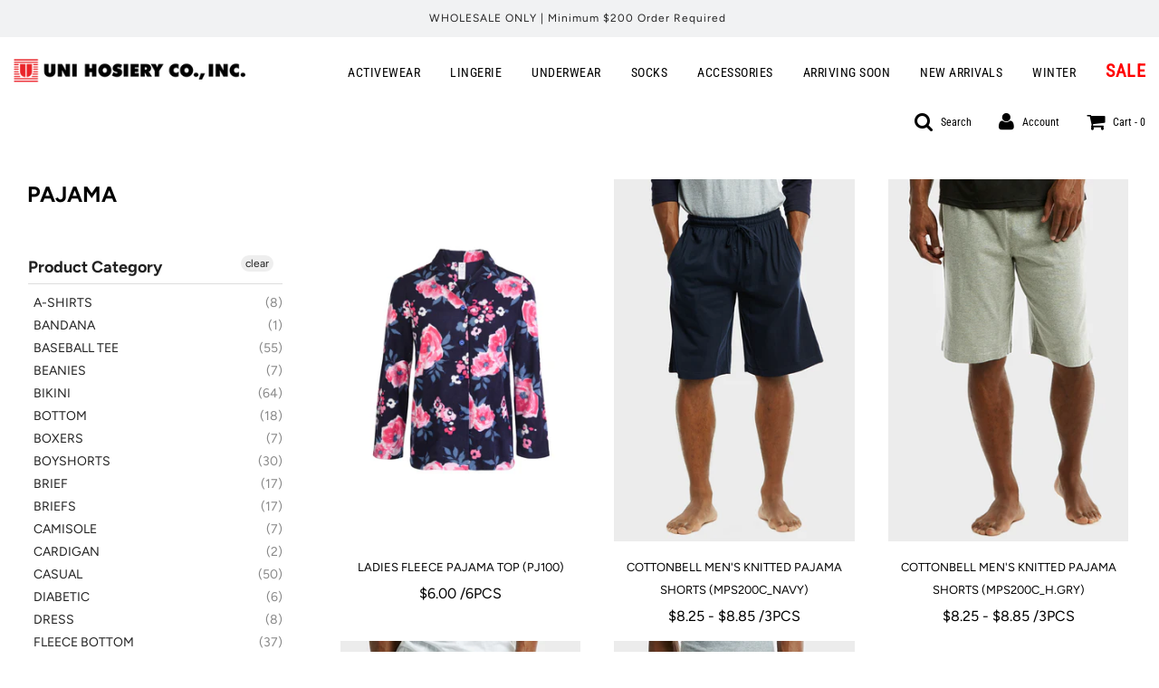

--- FILE ---
content_type: text/html; charset=utf-8
request_url: https://unihosiery.com/collections/c_pajama
body_size: 22743
content:
  
       
      
          
      <!-- using block list: off -->
      <!-- current request path:/collections/c_pajama -->
      <!-- shop lock exceptions:none -->
      <!--restricting page: true -->
      <!--shop locking: off -->
      
      
      
      
      
      
      
      
      
    
     
            
      <!doctype html>
<!--[if IE 8]><html class="no-js lt-ie9" lang="en"> <![endif]-->
<!--[if IE 9 ]><html class="ie9 no-js"> <![endif]-->
<!--[if (gt IE 9)|!(IE)]><!--> <html class="no-js"> <!--<![endif]-->
<head>

  <!-- Basic page needs ================================================== -->
  <meta charset="utf-8">
  <meta http-equiv="X-UA-Compatible" content="IE=edge">

  
  	  <link rel="shortcut icon" href="//unihosiery.com/cdn/shop/files/favicon_180x180_crop_center.png?v=1614317352" type="image/png">
      <link rel="apple-touch-icon" sizes="180x180" href="//unihosiery.com/cdn/shop/files/favicon_180x180_crop_center.png?v=1614317352">
      <link rel="apple-touch-icon-precomposed" sizes="180x180" href="//unihosiery.com/cdn/shop/files/favicon_180x180_crop_center.png?v=1614317352">
      <link rel="icon" type="image/png" sizes="32x32" href="//unihosiery.com/cdn/shop/files/favicon_32x32_crop_center.png?v=1614317352">
      <link rel="icon" type="image/png" sizes="194x194" href="//unihosiery.com/cdn/shop/files/favicon_194x194_crop_center.png?v=1614317352">
      <link rel="icon" type="image/png" sizes="192x192" href="//unihosiery.com/cdn/shop/files/favicon_192x192_crop_center.png?v=1614317352">
      <link rel="icon" type="image/png" sizes="16x16" href="//unihosiery.com/cdn/shop/files/favicon_16x16_crop_center.png?v=1614317352">
  

  <!-- Title and description ================================================== -->
  <title>
  PAJAMA &ndash; Uni Hosiery Co Inc.
  </title>

  

  <!-- Helpers ================================================== -->
  <!-- /snippets/social-meta-tags.liquid -->


  
    <meta name="twitter:description" content="" />



<meta property="og:url" content="https://unihosiery.com/collections/c_pajama">
<meta property="og:site_name" content="Uni Hosiery Co Inc.">






  <meta name="twitter:card" content="summary">


  
  <meta name="twitter:image:width" content="600">
  <meta name="twitter:image:height" content="600">
  <meta name="twitter:description" content="" />



  <link rel="canonical" href="https://unihosiery.com/collections/c_pajama"/>
  
	<meta name="viewport" content="width=device-width, initial-scale=1, shrink-to-fit=no">
  
  <meta name="theme-color" content="#000000">

  <!-- CSS ================================================== -->
  <link href="//unihosiery.com/cdn/shop/t/7/assets/plugins.css?v=101409792591020279371759259741" rel="stylesheet" type="text/css" media="all" />
  <link href="//unihosiery.com/cdn/shop/t/7/assets/timber.scss.css?v=15506857213391007661759259741" rel="stylesheet" type="text/css" media="all" />
  
  <link href="//unihosiery.com/cdn/shop/t/7/assets/filter-menu.scss.css?v=54858489098929344441696433881" rel="stylesheet" type="text/css" media="all" />
  	
  
	
  
  



  <!-- Header hook for plugins ================================================== -->
  
  
  <script>window.performance && window.performance.mark && window.performance.mark('shopify.content_for_header.start');</script><meta id="shopify-digital-wallet" name="shopify-digital-wallet" content="/40580448423/digital_wallets/dialog">
<link rel="alternate" type="application/atom+xml" title="Feed" href="/collections/c_pajama.atom" />
<link rel="alternate" type="application/json+oembed" href="https://unihosiery.com/collections/c_pajama.oembed">
<script async="async" src="/checkouts/internal/preloads.js?locale=en-US"></script>
<script id="shopify-features" type="application/json">{"accessToken":"4a750f17e756512dcfbfa526542391c1","betas":["rich-media-storefront-analytics"],"domain":"unihosiery.com","predictiveSearch":true,"shopId":40580448423,"locale":"en"}</script>
<script>var Shopify = Shopify || {};
Shopify.shop = "uni-hosiery-inc.myshopify.com";
Shopify.locale = "en";
Shopify.currency = {"active":"USD","rate":"1.0"};
Shopify.country = "US";
Shopify.theme = {"name":"Flow Hide OOS Variants AF Setup - Power Tools","id":109167902887,"schema_name":"Flow","schema_version":"16.3.4","theme_store_id":null,"role":"main"};
Shopify.theme.handle = "null";
Shopify.theme.style = {"id":null,"handle":null};
Shopify.cdnHost = "unihosiery.com/cdn";
Shopify.routes = Shopify.routes || {};
Shopify.routes.root = "/";</script>
<script type="module">!function(o){(o.Shopify=o.Shopify||{}).modules=!0}(window);</script>
<script>!function(o){function n(){var o=[];function n(){o.push(Array.prototype.slice.apply(arguments))}return n.q=o,n}var t=o.Shopify=o.Shopify||{};t.loadFeatures=n(),t.autoloadFeatures=n()}(window);</script>
<script id="shop-js-analytics" type="application/json">{"pageType":"collection"}</script>
<script defer="defer" async type="module" src="//unihosiery.com/cdn/shopifycloud/shop-js/modules/v2/client.init-shop-cart-sync_BN7fPSNr.en.esm.js"></script>
<script defer="defer" async type="module" src="//unihosiery.com/cdn/shopifycloud/shop-js/modules/v2/chunk.common_Cbph3Kss.esm.js"></script>
<script defer="defer" async type="module" src="//unihosiery.com/cdn/shopifycloud/shop-js/modules/v2/chunk.modal_DKumMAJ1.esm.js"></script>
<script type="module">
  await import("//unihosiery.com/cdn/shopifycloud/shop-js/modules/v2/client.init-shop-cart-sync_BN7fPSNr.en.esm.js");
await import("//unihosiery.com/cdn/shopifycloud/shop-js/modules/v2/chunk.common_Cbph3Kss.esm.js");
await import("//unihosiery.com/cdn/shopifycloud/shop-js/modules/v2/chunk.modal_DKumMAJ1.esm.js");

  window.Shopify.SignInWithShop?.initShopCartSync?.({"fedCMEnabled":true,"windoidEnabled":true});

</script>
<script>(function() {
  var isLoaded = false;
  function asyncLoad() {
    if (isLoaded) return;
    isLoaded = true;
    var urls = ["https:\/\/www.orderlogicapp.com\/embedded_js\/production_base.js?1592022248\u0026shop=uni-hosiery-inc.myshopify.com","https:\/\/cdn.shopify.com\/s\/files\/1\/0405\/8044\/8423\/t\/7\/assets\/verify-meteor-menu.js?meteor_tier=premium\u0026shop=uni-hosiery-inc.myshopify.com"];
    for (var i = 0; i < urls.length; i++) {
      var s = document.createElement('script');
      s.type = 'text/javascript';
      s.async = true;
      s.src = urls[i];
      var x = document.getElementsByTagName('script')[0];
      x.parentNode.insertBefore(s, x);
    }
  };
  if(window.attachEvent) {
    window.attachEvent('onload', asyncLoad);
  } else {
    window.addEventListener('load', asyncLoad, false);
  }
})();</script>
<script id="__st">var __st={"a":40580448423,"offset":-28800,"reqid":"4683b47f-a112-4301-8f17-c3fd58715780-1769993531","pageurl":"unihosiery.com\/collections\/c_pajama","u":"6ec09ea2b6e2","p":"collection","rtyp":"collection","rid":215665442983};</script>
<script>window.ShopifyPaypalV4VisibilityTracking = true;</script>
<script id="form-persister">!function(){'use strict';const t='contact',e='new_comment',n=[[t,t],['blogs',e],['comments',e],[t,'customer']],o='password',r='form_key',c=['recaptcha-v3-token','g-recaptcha-response','h-captcha-response',o],s=()=>{try{return window.sessionStorage}catch{return}},i='__shopify_v',u=t=>t.elements[r],a=function(){const t=[...n].map((([t,e])=>`form[action*='/${t}']:not([data-nocaptcha='true']) input[name='form_type'][value='${e}']`)).join(',');var e;return e=t,()=>e?[...document.querySelectorAll(e)].map((t=>t.form)):[]}();function m(t){const e=u(t);a().includes(t)&&(!e||!e.value)&&function(t){try{if(!s())return;!function(t){const e=s();if(!e)return;const n=u(t);if(!n)return;const o=n.value;o&&e.removeItem(o)}(t);const e=Array.from(Array(32),(()=>Math.random().toString(36)[2])).join('');!function(t,e){u(t)||t.append(Object.assign(document.createElement('input'),{type:'hidden',name:r})),t.elements[r].value=e}(t,e),function(t,e){const n=s();if(!n)return;const r=[...t.querySelectorAll(`input[type='${o}']`)].map((({name:t})=>t)),u=[...c,...r],a={};for(const[o,c]of new FormData(t).entries())u.includes(o)||(a[o]=c);n.setItem(e,JSON.stringify({[i]:1,action:t.action,data:a}))}(t,e)}catch(e){console.error('failed to persist form',e)}}(t)}const f=t=>{if('true'===t.dataset.persistBound)return;const e=function(t,e){const n=function(t){return'function'==typeof t.submit?t.submit:HTMLFormElement.prototype.submit}(t).bind(t);return function(){let t;return()=>{t||(t=!0,(()=>{try{e(),n()}catch(t){(t=>{console.error('form submit failed',t)})(t)}})(),setTimeout((()=>t=!1),250))}}()}(t,(()=>{m(t)}));!function(t,e){if('function'==typeof t.submit&&'function'==typeof e)try{t.submit=e}catch{}}(t,e),t.addEventListener('submit',(t=>{t.preventDefault(),e()})),t.dataset.persistBound='true'};!function(){function t(t){const e=(t=>{const e=t.target;return e instanceof HTMLFormElement?e:e&&e.form})(t);e&&m(e)}document.addEventListener('submit',t),document.addEventListener('DOMContentLoaded',(()=>{const e=a();for(const t of e)f(t);var n;n=document.body,new window.MutationObserver((t=>{for(const e of t)if('childList'===e.type&&e.addedNodes.length)for(const t of e.addedNodes)1===t.nodeType&&'FORM'===t.tagName&&a().includes(t)&&f(t)})).observe(n,{childList:!0,subtree:!0,attributes:!1}),document.removeEventListener('submit',t)}))}()}();</script>
<script integrity="sha256-4kQ18oKyAcykRKYeNunJcIwy7WH5gtpwJnB7kiuLZ1E=" data-source-attribution="shopify.loadfeatures" defer="defer" src="//unihosiery.com/cdn/shopifycloud/storefront/assets/storefront/load_feature-a0a9edcb.js" crossorigin="anonymous"></script>
<script data-source-attribution="shopify.dynamic_checkout.dynamic.init">var Shopify=Shopify||{};Shopify.PaymentButton=Shopify.PaymentButton||{isStorefrontPortableWallets:!0,init:function(){window.Shopify.PaymentButton.init=function(){};var t=document.createElement("script");t.src="https://unihosiery.com/cdn/shopifycloud/portable-wallets/latest/portable-wallets.en.js",t.type="module",document.head.appendChild(t)}};
</script>
<script data-source-attribution="shopify.dynamic_checkout.buyer_consent">
  function portableWalletsHideBuyerConsent(e){var t=document.getElementById("shopify-buyer-consent"),n=document.getElementById("shopify-subscription-policy-button");t&&n&&(t.classList.add("hidden"),t.setAttribute("aria-hidden","true"),n.removeEventListener("click",e))}function portableWalletsShowBuyerConsent(e){var t=document.getElementById("shopify-buyer-consent"),n=document.getElementById("shopify-subscription-policy-button");t&&n&&(t.classList.remove("hidden"),t.removeAttribute("aria-hidden"),n.addEventListener("click",e))}window.Shopify?.PaymentButton&&(window.Shopify.PaymentButton.hideBuyerConsent=portableWalletsHideBuyerConsent,window.Shopify.PaymentButton.showBuyerConsent=portableWalletsShowBuyerConsent);
</script>
<script data-source-attribution="shopify.dynamic_checkout.cart.bootstrap">document.addEventListener("DOMContentLoaded",(function(){function t(){return document.querySelector("shopify-accelerated-checkout-cart, shopify-accelerated-checkout")}if(t())Shopify.PaymentButton.init();else{new MutationObserver((function(e,n){t()&&(Shopify.PaymentButton.init(),n.disconnect())})).observe(document.body,{childList:!0,subtree:!0})}}));
</script>

<script>window.performance && window.performance.mark && window.performance.mark('shopify.content_for_header.end');</script>
  <!-- /snippets/oldIE-js.liquid -->


<!--[if lt IE 9]>
<script src="//cdnjs.cloudflare.com/ajax/libs/html5shiv/3.7.2/html5shiv.min.js" type="text/javascript"></script>
<script src="//unihosiery.com/cdn/shop/t/7/assets/respond.min.js?v=52248677837542619231597984433" type="text/javascript"></script>
<link href="//unihosiery.com/cdn/shop/t/7/assets/respond-proxy.html" id="respond-proxy" rel="respond-proxy" />
<link href="//unihosiery.com/search?q=ae85a4e80bbc003c54e075a785d20989" id="respond-redirect" rel="respond-redirect" />
<script src="//unihosiery.com/search?q=ae85a4e80bbc003c54e075a785d20989" type="text/javascript"></script>
<![endif]-->



  <script>
    window.wetheme = {
      name: 'Flow',
    };
  
 
    
    
  </script>
  <script src="//unihosiery.com/cdn/shop/t/7/assets/jquery-3.3.1.min.js?v=74255524871372887611597984413" type="text/javascript"></script>
  <script src="//unihosiery.com/cdn/shop/t/7/assets/modernizr.min.js?v=137617515274177302221597984420" type="text/javascript"></script>
  
  
  <script src="//unihosiery.com/cdn/shop/t/7/assets/filter-menu.js?v=83923175438476356391597984554" type="text/javascript"></script>

  
  

<script type="text/javascript">var af_shop_id = 615; var af_is_allowed = 0; var ar_base_uri = "https://advancedregistration.singleton-software.com/public";</script><style>
    #AFRegistrationFormPreload {
        background: url(//unihosiery.com/cdn/s/global/lightbox/v204/loading.gif) center no-repeat;
        background-size: 30px;
        text-indent: -9999999px;
        display: block;
        width: 100%;
        height: 200px;
    }
</style>
<script type="text/javascript">
    var intervalId = null;
    var varCounter = 0;
    var containScriptTagFirstControll = false;
    var containScriptTagSecondControll = false;
    window.onload = function() {
        scripts = document.getElementsByTagName("script");
        for (var i = 0; i < scripts.length; i++) {
            if (scripts[i].src.includes(ar_base_uri)) {
                containScriptTagFirstControll = true;
            }
        }
        if (!containScriptTagFirstControll) {
            intervalId = setInterval(function() {
                if (varCounter < 5) {
                    varCounter++;
                    scripts = document.getElementsByTagName("script");
                    for (var i = 0; i < scripts.length; i++) {
                        if (scripts[i].src.includes(ar_base_uri)) {
                            containScriptTagSecondControll = true;
                        }
                    }
                } else {
                    if (!containScriptTagSecondControll) {
                        if(document.getElementById("AFRegistrationFormPreload") != null)
                        	document.getElementById("AFRegistrationFormPreload").style.display = "none";
                       	if(document.getElementById("AFOriginalRegistrationWrapper") != null)
                        	document.getElementById("AFOriginalRegistrationWrapper").style.display = "block";
                    }
                    clearInterval(intervalId);
                }
            }, 50);
        }
    }
</script>
        
<!-- BEGIN app block: shopify://apps/meteor-mega-menu/blocks/app_embed/9412d6a7-f8f8-4d65-b9ae-2737c2f0f45b -->


    <script>
        window.MeteorMenu = {
            // These will get handled by the Meteor class constructor
            registeredCallbacks: [],
            api: {
                on: (eventName, callback) => {
                    window.MeteorMenu.registeredCallbacks.push([eventName, callback]);
                }
            },
            revisionFileUrl: "\/\/unihosiery.com\/cdn\/shop\/files\/meteor-mega-menus.json?v=8420163135619005202",
            storefrontAccessToken: "79154e2357d45ad7056111bd991c7ed1",
            localeRootPath: "\/",
            languageCode: "en".toUpperCase(),
            countryCode: "US",
            shop: {
                domain: "unihosiery.com",
                permanentDomain: "uni-hosiery-inc.myshopify.com",
                moneyFormat: "${{amount}}",
                currency: "USD"
            },
            options: {
                desktopSelector: "",
                mobileSelector: "",
                disableDesktop: false,
                disableMobile: false,
                navigationLinkSpacing: 16,
                navigationLinkCaretStyle: "outline",
                menuDisplayAnimation: "none",
                menuCenterInViewport: false,
                menuVerticalOffset: 10,
                menuVerticalPadding: 0,
                menuJustifyContent: "flex-start",
                menuFontSize: 14,
                menuFontWeight: "400",
                menuTextTransform: "none",
                menuDisplayAction: "hover",
                menuDisplayDelay: "0",
                externalLinksInNewTab: "false",
                mobileBreakpoint: 0,
                addonsEnabled: false
            }
        }
    </script>

<style data-app-injected='MeteorMenu'>
        .meteor-menu[data-meteor-template="vertical"] {
  padding-left: 25px;
}

    </style><!-- END app block --><script src="https://cdn.shopify.com/extensions/019c060e-c366-7a91-ae98-209d82b79549/bacon-menu-28/assets/meteor-menu.js" type="text/javascript" defer="defer"></script>
<link href="https://cdn.shopify.com/extensions/019c060e-c366-7a91-ae98-209d82b79549/bacon-menu-28/assets/meteor-menu.css" rel="stylesheet" type="text/css" media="all">
<link href="https://monorail-edge.shopifysvc.com" rel="dns-prefetch">
<script>(function(){if ("sendBeacon" in navigator && "performance" in window) {try {var session_token_from_headers = performance.getEntriesByType('navigation')[0].serverTiming.find(x => x.name == '_s').description;} catch {var session_token_from_headers = undefined;}var session_cookie_matches = document.cookie.match(/_shopify_s=([^;]*)/);var session_token_from_cookie = session_cookie_matches && session_cookie_matches.length === 2 ? session_cookie_matches[1] : "";var session_token = session_token_from_headers || session_token_from_cookie || "";function handle_abandonment_event(e) {var entries = performance.getEntries().filter(function(entry) {return /monorail-edge.shopifysvc.com/.test(entry.name);});if (!window.abandonment_tracked && entries.length === 0) {window.abandonment_tracked = true;var currentMs = Date.now();var navigation_start = performance.timing.navigationStart;var payload = {shop_id: 40580448423,url: window.location.href,navigation_start,duration: currentMs - navigation_start,session_token,page_type: "collection"};window.navigator.sendBeacon("https://monorail-edge.shopifysvc.com/v1/produce", JSON.stringify({schema_id: "online_store_buyer_site_abandonment/1.1",payload: payload,metadata: {event_created_at_ms: currentMs,event_sent_at_ms: currentMs}}));}}window.addEventListener('pagehide', handle_abandonment_event);}}());</script>
<script id="web-pixels-manager-setup">(function e(e,d,r,n,o){if(void 0===o&&(o={}),!Boolean(null===(a=null===(i=window.Shopify)||void 0===i?void 0:i.analytics)||void 0===a?void 0:a.replayQueue)){var i,a;window.Shopify=window.Shopify||{};var t=window.Shopify;t.analytics=t.analytics||{};var s=t.analytics;s.replayQueue=[],s.publish=function(e,d,r){return s.replayQueue.push([e,d,r]),!0};try{self.performance.mark("wpm:start")}catch(e){}var l=function(){var e={modern:/Edge?\/(1{2}[4-9]|1[2-9]\d|[2-9]\d{2}|\d{4,})\.\d+(\.\d+|)|Firefox\/(1{2}[4-9]|1[2-9]\d|[2-9]\d{2}|\d{4,})\.\d+(\.\d+|)|Chrom(ium|e)\/(9{2}|\d{3,})\.\d+(\.\d+|)|(Maci|X1{2}).+ Version\/(15\.\d+|(1[6-9]|[2-9]\d|\d{3,})\.\d+)([,.]\d+|)( \(\w+\)|)( Mobile\/\w+|) Safari\/|Chrome.+OPR\/(9{2}|\d{3,})\.\d+\.\d+|(CPU[ +]OS|iPhone[ +]OS|CPU[ +]iPhone|CPU IPhone OS|CPU iPad OS)[ +]+(15[._]\d+|(1[6-9]|[2-9]\d|\d{3,})[._]\d+)([._]\d+|)|Android:?[ /-](13[3-9]|1[4-9]\d|[2-9]\d{2}|\d{4,})(\.\d+|)(\.\d+|)|Android.+Firefox\/(13[5-9]|1[4-9]\d|[2-9]\d{2}|\d{4,})\.\d+(\.\d+|)|Android.+Chrom(ium|e)\/(13[3-9]|1[4-9]\d|[2-9]\d{2}|\d{4,})\.\d+(\.\d+|)|SamsungBrowser\/([2-9]\d|\d{3,})\.\d+/,legacy:/Edge?\/(1[6-9]|[2-9]\d|\d{3,})\.\d+(\.\d+|)|Firefox\/(5[4-9]|[6-9]\d|\d{3,})\.\d+(\.\d+|)|Chrom(ium|e)\/(5[1-9]|[6-9]\d|\d{3,})\.\d+(\.\d+|)([\d.]+$|.*Safari\/(?![\d.]+ Edge\/[\d.]+$))|(Maci|X1{2}).+ Version\/(10\.\d+|(1[1-9]|[2-9]\d|\d{3,})\.\d+)([,.]\d+|)( \(\w+\)|)( Mobile\/\w+|) Safari\/|Chrome.+OPR\/(3[89]|[4-9]\d|\d{3,})\.\d+\.\d+|(CPU[ +]OS|iPhone[ +]OS|CPU[ +]iPhone|CPU IPhone OS|CPU iPad OS)[ +]+(10[._]\d+|(1[1-9]|[2-9]\d|\d{3,})[._]\d+)([._]\d+|)|Android:?[ /-](13[3-9]|1[4-9]\d|[2-9]\d{2}|\d{4,})(\.\d+|)(\.\d+|)|Mobile Safari.+OPR\/([89]\d|\d{3,})\.\d+\.\d+|Android.+Firefox\/(13[5-9]|1[4-9]\d|[2-9]\d{2}|\d{4,})\.\d+(\.\d+|)|Android.+Chrom(ium|e)\/(13[3-9]|1[4-9]\d|[2-9]\d{2}|\d{4,})\.\d+(\.\d+|)|Android.+(UC? ?Browser|UCWEB|U3)[ /]?(15\.([5-9]|\d{2,})|(1[6-9]|[2-9]\d|\d{3,})\.\d+)\.\d+|SamsungBrowser\/(5\.\d+|([6-9]|\d{2,})\.\d+)|Android.+MQ{2}Browser\/(14(\.(9|\d{2,})|)|(1[5-9]|[2-9]\d|\d{3,})(\.\d+|))(\.\d+|)|K[Aa][Ii]OS\/(3\.\d+|([4-9]|\d{2,})\.\d+)(\.\d+|)/},d=e.modern,r=e.legacy,n=navigator.userAgent;return n.match(d)?"modern":n.match(r)?"legacy":"unknown"}(),u="modern"===l?"modern":"legacy",c=(null!=n?n:{modern:"",legacy:""})[u],f=function(e){return[e.baseUrl,"/wpm","/b",e.hashVersion,"modern"===e.buildTarget?"m":"l",".js"].join("")}({baseUrl:d,hashVersion:r,buildTarget:u}),m=function(e){var d=e.version,r=e.bundleTarget,n=e.surface,o=e.pageUrl,i=e.monorailEndpoint;return{emit:function(e){var a=e.status,t=e.errorMsg,s=(new Date).getTime(),l=JSON.stringify({metadata:{event_sent_at_ms:s},events:[{schema_id:"web_pixels_manager_load/3.1",payload:{version:d,bundle_target:r,page_url:o,status:a,surface:n,error_msg:t},metadata:{event_created_at_ms:s}}]});if(!i)return console&&console.warn&&console.warn("[Web Pixels Manager] No Monorail endpoint provided, skipping logging."),!1;try{return self.navigator.sendBeacon.bind(self.navigator)(i,l)}catch(e){}var u=new XMLHttpRequest;try{return u.open("POST",i,!0),u.setRequestHeader("Content-Type","text/plain"),u.send(l),!0}catch(e){return console&&console.warn&&console.warn("[Web Pixels Manager] Got an unhandled error while logging to Monorail."),!1}}}}({version:r,bundleTarget:l,surface:e.surface,pageUrl:self.location.href,monorailEndpoint:e.monorailEndpoint});try{o.browserTarget=l,function(e){var d=e.src,r=e.async,n=void 0===r||r,o=e.onload,i=e.onerror,a=e.sri,t=e.scriptDataAttributes,s=void 0===t?{}:t,l=document.createElement("script"),u=document.querySelector("head"),c=document.querySelector("body");if(l.async=n,l.src=d,a&&(l.integrity=a,l.crossOrigin="anonymous"),s)for(var f in s)if(Object.prototype.hasOwnProperty.call(s,f))try{l.dataset[f]=s[f]}catch(e){}if(o&&l.addEventListener("load",o),i&&l.addEventListener("error",i),u)u.appendChild(l);else{if(!c)throw new Error("Did not find a head or body element to append the script");c.appendChild(l)}}({src:f,async:!0,onload:function(){if(!function(){var e,d;return Boolean(null===(d=null===(e=window.Shopify)||void 0===e?void 0:e.analytics)||void 0===d?void 0:d.initialized)}()){var d=window.webPixelsManager.init(e)||void 0;if(d){var r=window.Shopify.analytics;r.replayQueue.forEach((function(e){var r=e[0],n=e[1],o=e[2];d.publishCustomEvent(r,n,o)})),r.replayQueue=[],r.publish=d.publishCustomEvent,r.visitor=d.visitor,r.initialized=!0}}},onerror:function(){return m.emit({status:"failed",errorMsg:"".concat(f," has failed to load")})},sri:function(e){var d=/^sha384-[A-Za-z0-9+/=]+$/;return"string"==typeof e&&d.test(e)}(c)?c:"",scriptDataAttributes:o}),m.emit({status:"loading"})}catch(e){m.emit({status:"failed",errorMsg:(null==e?void 0:e.message)||"Unknown error"})}}})({shopId: 40580448423,storefrontBaseUrl: "https://unihosiery.com",extensionsBaseUrl: "https://extensions.shopifycdn.com/cdn/shopifycloud/web-pixels-manager",monorailEndpoint: "https://monorail-edge.shopifysvc.com/unstable/produce_batch",surface: "storefront-renderer",enabledBetaFlags: ["2dca8a86"],webPixelsConfigList: [{"id":"76382439","eventPayloadVersion":"v1","runtimeContext":"LAX","scriptVersion":"1","type":"CUSTOM","privacyPurposes":["ANALYTICS"],"name":"Google Analytics tag (migrated)"},{"id":"shopify-app-pixel","configuration":"{}","eventPayloadVersion":"v1","runtimeContext":"STRICT","scriptVersion":"0450","apiClientId":"shopify-pixel","type":"APP","privacyPurposes":["ANALYTICS","MARKETING"]},{"id":"shopify-custom-pixel","eventPayloadVersion":"v1","runtimeContext":"LAX","scriptVersion":"0450","apiClientId":"shopify-pixel","type":"CUSTOM","privacyPurposes":["ANALYTICS","MARKETING"]}],isMerchantRequest: false,initData: {"shop":{"name":"Uni Hosiery Co Inc.","paymentSettings":{"currencyCode":"USD"},"myshopifyDomain":"uni-hosiery-inc.myshopify.com","countryCode":"US","storefrontUrl":"https:\/\/unihosiery.com"},"customer":null,"cart":null,"checkout":null,"productVariants":[],"purchasingCompany":null},},"https://unihosiery.com/cdn","1d2a099fw23dfb22ep557258f5m7a2edbae",{"modern":"","legacy":""},{"shopId":"40580448423","storefrontBaseUrl":"https:\/\/unihosiery.com","extensionBaseUrl":"https:\/\/extensions.shopifycdn.com\/cdn\/shopifycloud\/web-pixels-manager","surface":"storefront-renderer","enabledBetaFlags":"[\"2dca8a86\"]","isMerchantRequest":"false","hashVersion":"1d2a099fw23dfb22ep557258f5m7a2edbae","publish":"custom","events":"[[\"page_viewed\",{}],[\"collection_viewed\",{\"collection\":{\"id\":\"215665442983\",\"title\":\"PAJAMA\",\"productVariants\":[{\"price\":{\"amount\":6.0,\"currencyCode\":\"USD\"},\"product\":{\"title\":\"LADIES FLEECE PAJAMA TOP (PJ100)\",\"vendor\":\"ET|TU\",\"id\":\"5767460356263\",\"untranslatedTitle\":\"LADIES FLEECE PAJAMA TOP (PJ100)\",\"url\":\"\/products\/pj100\",\"type\":\"ACTIVEWEAR\"},\"id\":\"36349610524839\",\"image\":{\"src\":\"\/\/unihosiery.com\/cdn\/shop\/products\/pj100_1.jpg?v=1599777877\"},\"sku\":\"PJ100_FLORAL*ASST*PACK*1\",\"title\":\"FLORAL \/ PACK*1\",\"untranslatedTitle\":\"FLORAL \/ PACK*1\"},{\"price\":{\"amount\":8.85,\"currencyCode\":\"USD\"},\"product\":{\"title\":\"COTTONBELL MEN'S KNITTED PAJAMA SHORTS (MPS200C_NAVY)\",\"vendor\":\"Cottonbell\",\"id\":\"5379559850151\",\"untranslatedTitle\":\"COTTONBELL MEN'S KNITTED PAJAMA SHORTS (MPS200C_NAVY)\",\"url\":\"\/products\/mps200c-navy\",\"type\":\"ACTIVEWEAR\"},\"id\":\"34905444155559\",\"image\":{\"src\":\"\/\/unihosiery.com\/cdn\/shop\/products\/mps200c_navy_3.jpg?v=1593053874\"},\"sku\":\"MPS200C_NAVY*S*PACK*1\",\"title\":\"S \/ PACK*1\",\"untranslatedTitle\":\"S \/ PACK*1\"},{\"price\":{\"amount\":8.25,\"currencyCode\":\"USD\"},\"product\":{\"title\":\"COTTONBELL MEN'S KNITTED PAJAMA SHORTS (MPS200C_H.GRY)\",\"vendor\":\"Cottonbell\",\"id\":\"5379559129255\",\"untranslatedTitle\":\"COTTONBELL MEN'S KNITTED PAJAMA SHORTS (MPS200C_H.GRY)\",\"url\":\"\/products\/mps200c-h-gry\",\"type\":\"ACTIVEWEAR\"},\"id\":\"37525362311335\",\"image\":{\"src\":\"\/\/unihosiery.com\/cdn\/shop\/products\/mps200c_heathergray_3.jpg?v=1593053896\"},\"sku\":\"MPS200C_H.GRY*XS*PACK*1\",\"title\":\"XS \/ PACK*1\",\"untranslatedTitle\":\"XS \/ PACK*1\"},{\"price\":{\"amount\":8.25,\"currencyCode\":\"USD\"},\"product\":{\"title\":\"COTTONBELL MEN'S KNITTED PAJAMA SHORTS (MPS200C_CHC-GR)\",\"vendor\":\"Cottonbell\",\"id\":\"5379558768807\",\"untranslatedTitle\":\"COTTONBELL MEN'S KNITTED PAJAMA SHORTS (MPS200C_CHC-GR)\",\"url\":\"\/products\/mps200c-chc-gr\",\"type\":\"ACTIVEWEAR\"},\"id\":\"37525309325479\",\"image\":{\"src\":\"\/\/unihosiery.com\/cdn\/shop\/products\/mps200c_charcoal_3.jpg?v=1593053886\"},\"sku\":\"MPS200C_BLACK*XS*PACK*1\",\"title\":\"XS \/ PACK*1\",\"untranslatedTitle\":\"XS \/ PACK*1\"},{\"price\":{\"amount\":8.25,\"currencyCode\":\"USD\"},\"product\":{\"title\":\"COTTONBELL MEN'S KNITTED PAJAMA SHORTS (MPS200C_BLACK)\",\"vendor\":\"Cottonbell\",\"id\":\"5379558441127\",\"untranslatedTitle\":\"COTTONBELL MEN'S KNITTED PAJAMA SHORTS (MPS200C_BLACK)\",\"url\":\"\/products\/mps200c-black\",\"type\":\"ACTIVEWEAR\"},\"id\":\"37525246247079\",\"image\":{\"src\":\"\/\/unihosiery.com\/cdn\/shop\/products\/mps200c_black_3.jpg?v=1593053877\"},\"sku\":\"MPS200C_BLACK*XS*PACK*1\",\"title\":\"XS \/ PACK*1\",\"untranslatedTitle\":\"XS \/ PACK*1\"}]}}]]"});</script><script>
  window.ShopifyAnalytics = window.ShopifyAnalytics || {};
  window.ShopifyAnalytics.meta = window.ShopifyAnalytics.meta || {};
  window.ShopifyAnalytics.meta.currency = 'USD';
  var meta = {"products":[{"id":5767460356263,"gid":"gid:\/\/shopify\/Product\/5767460356263","vendor":"ET|TU","type":"ACTIVEWEAR","handle":"pj100","variants":[{"id":36349610524839,"price":600,"name":"LADIES FLEECE PAJAMA TOP (PJ100) - FLORAL \/ PACK*1","public_title":"FLORAL \/ PACK*1","sku":"PJ100_FLORAL*ASST*PACK*1"},{"id":36349610590375,"price":3600,"name":"LADIES FLEECE PAJAMA TOP (PJ100) - FLORAL \/ BOX*6","public_title":"FLORAL \/ BOX*6","sku":"PJ100_FLORAL*ASST*BOX*6"}],"remote":false},{"id":5379559850151,"gid":"gid:\/\/shopify\/Product\/5379559850151","vendor":"Cottonbell","type":"ACTIVEWEAR","handle":"mps200c-navy","variants":[{"id":34905444155559,"price":885,"name":"COTTONBELL MEN'S KNITTED PAJAMA SHORTS (MPS200C_NAVY) - S \/ PACK*1","public_title":"S \/ PACK*1","sku":"MPS200C_NAVY*S*PACK*1"},{"id":34905444188327,"price":10620,"name":"COTTONBELL MEN'S KNITTED PAJAMA SHORTS (MPS200C_NAVY) - S \/ BOX*12","public_title":"S \/ BOX*12","sku":"MPS200C_NAVY*S*BOX*12"},{"id":34905444221095,"price":885,"name":"COTTONBELL MEN'S KNITTED PAJAMA SHORTS (MPS200C_NAVY) - M \/ PACK*1","public_title":"M \/ PACK*1","sku":"MPS200C_NAVY*M*PACK*1"},{"id":34905444253863,"price":10620,"name":"COTTONBELL MEN'S KNITTED PAJAMA SHORTS (MPS200C_NAVY) - M \/ BOX*12","public_title":"M \/ BOX*12","sku":"MPS200C_NAVY*M*BOX*12"},{"id":34905444286631,"price":885,"name":"COTTONBELL MEN'S KNITTED PAJAMA SHORTS (MPS200C_NAVY) - L \/ PACK*1","public_title":"L \/ PACK*1","sku":"MPS200C_NAVY*L*PACK*1"},{"id":34905444319399,"price":10620,"name":"COTTONBELL MEN'S KNITTED PAJAMA SHORTS (MPS200C_NAVY) - L \/ BOX*12","public_title":"L \/ BOX*12","sku":"MPS200C_NAVY*L*BOX*12"},{"id":34905444417703,"price":885,"name":"COTTONBELL MEN'S KNITTED PAJAMA SHORTS (MPS200C_NAVY) - XL \/ PACK*1","public_title":"XL \/ PACK*1","sku":"MPS200C_NAVY*XL*PACK*1"},{"id":34905444450471,"price":10620,"name":"COTTONBELL MEN'S KNITTED PAJAMA SHORTS (MPS200C_NAVY) - XL \/ BOX*12","public_title":"XL \/ BOX*12","sku":"MPS200C_NAVY*XL*BOX*12"},{"id":37525386035367,"price":825,"name":"COTTONBELL MEN'S KNITTED PAJAMA SHORTS (MPS200C_NAVY) - XS \/ PACK*1","public_title":"XS \/ PACK*1","sku":"MPS200C_NAVY*XS*PACK*1"},{"id":37525390295207,"price":9900,"name":"COTTONBELL MEN'S KNITTED PAJAMA SHORTS (MPS200C_NAVY) - XS \/ BOX*12","public_title":"XS \/ BOX*12","sku":"MPS200C_NAVY*XS*BOX*12"},{"id":37525391212711,"price":885,"name":"COTTONBELL MEN'S KNITTED PAJAMA SHORTS (MPS200C_NAVY) - 2XL \/ PACK*1","public_title":"2XL \/ PACK*1","sku":"MPS200C_NAVY*2XL*PACK*1"},{"id":37525391573159,"price":10620,"name":"COTTONBELL MEN'S KNITTED PAJAMA SHORTS (MPS200C_NAVY) - 2XL \/ BOX*12","public_title":"2XL \/ BOX*12","sku":"MPS200C_NAVY*2XL*BOX*12"},{"id":37525391966375,"price":975,"name":"COTTONBELL MEN'S KNITTED PAJAMA SHORTS (MPS200C_NAVY) - 3XL \/ PACK*1","public_title":"3XL \/ PACK*1","sku":"MPS200C_NAVY*3XL*PACK*1"},{"id":37525392883879,"price":11700,"name":"COTTONBELL MEN'S KNITTED PAJAMA SHORTS (MPS200C_NAVY) - 3XL \/ BOX*12","public_title":"3XL \/ BOX*12","sku":"MPS200C_NAVY*3XL*BOX*12"}],"remote":false},{"id":5379559129255,"gid":"gid:\/\/shopify\/Product\/5379559129255","vendor":"Cottonbell","type":"ACTIVEWEAR","handle":"mps200c-h-gry","variants":[{"id":37525362311335,"price":825,"name":"COTTONBELL MEN'S KNITTED PAJAMA SHORTS (MPS200C_H.GRY) - XS \/ PACK*1","public_title":"XS \/ PACK*1","sku":"MPS200C_H.GRY*XS*PACK*1"},{"id":37525362639015,"price":9900,"name":"COTTONBELL MEN'S KNITTED PAJAMA SHORTS (MPS200C_H.GRY) - XS \/ BOX*12","public_title":"XS \/ BOX*12","sku":"MPS200C_H.GRY*XS*BOX*12"},{"id":34905442910375,"price":885,"name":"COTTONBELL MEN'S KNITTED PAJAMA SHORTS (MPS200C_H.GRY) - S \/ PACK*1","public_title":"S \/ PACK*1","sku":"MPS200C_H.GRY*S*PACK*1"},{"id":34905442943143,"price":10620,"name":"COTTONBELL MEN'S KNITTED PAJAMA SHORTS (MPS200C_H.GRY) - S \/ BOX*12","public_title":"S \/ BOX*12","sku":"MPS200C_H.GRY*S*BOX*12"},{"id":34905442975911,"price":885,"name":"COTTONBELL MEN'S KNITTED PAJAMA SHORTS (MPS200C_H.GRY) - M \/ PACK*1","public_title":"M \/ PACK*1","sku":"MPS200C_H.GRY*M*PACK*1"},{"id":34905443041447,"price":10620,"name":"COTTONBELL MEN'S KNITTED PAJAMA SHORTS (MPS200C_H.GRY) - M \/ BOX*12","public_title":"M \/ BOX*12","sku":"MPS200C_H.GRY*M*BOX*12"},{"id":34905443074215,"price":825,"name":"COTTONBELL MEN'S KNITTED PAJAMA SHORTS (MPS200C_H.GRY) - L \/ PACK*1","public_title":"L \/ PACK*1","sku":"MPS200C_H.GRY*L*PACK*1"},{"id":34905443139751,"price":9900,"name":"COTTONBELL MEN'S KNITTED PAJAMA SHORTS (MPS200C_H.GRY) - L \/ BOX*12","public_title":"L \/ BOX*12","sku":"MPS200C_H.GRY*L*BOX*12"},{"id":34905443172519,"price":885,"name":"COTTONBELL MEN'S KNITTED PAJAMA SHORTS (MPS200C_H.GRY) - XL \/ PACK*1","public_title":"XL \/ PACK*1","sku":"MPS200C_H.GRY*XL*PACK*1"},{"id":34905443205287,"price":10620,"name":"COTTONBELL MEN'S KNITTED PAJAMA SHORTS (MPS200C_H.GRY) - XL \/ BOX*12","public_title":"XL \/ BOX*12","sku":"MPS200C_H.GRY*XL*BOX*12"},{"id":37525363064999,"price":885,"name":"COTTONBELL MEN'S KNITTED PAJAMA SHORTS (MPS200C_H.GRY) - 2XL \/ PACK*1","public_title":"2XL \/ PACK*1","sku":"MPS200C_H.GRY*2XL*PACK*1"},{"id":37525365620903,"price":10620,"name":"COTTONBELL MEN'S KNITTED PAJAMA SHORTS (MPS200C_H.GRY) - 2XL \/ BOX*12","public_title":"2XL \/ BOX*12","sku":"MPS200C_H.GRY*2XL*BOX*12"},{"id":37525366046887,"price":975,"name":"COTTONBELL MEN'S KNITTED PAJAMA SHORTS (MPS200C_H.GRY) - 3XL \/ PACK*1","public_title":"3XL \/ PACK*1","sku":"MPS200C_H.GRY*3XL*PACK*1"},{"id":37525366243495,"price":11700,"name":"COTTONBELL MEN'S KNITTED PAJAMA SHORTS (MPS200C_H.GRY) - 3XL \/ BOX*12","public_title":"3XL \/ BOX*12","sku":"MPS200C_H.GRY*3XL*BOX*12"}],"remote":false},{"id":5379558768807,"gid":"gid:\/\/shopify\/Product\/5379558768807","vendor":"Cottonbell","type":"ACTIVEWEAR","handle":"mps200c-chc-gr","variants":[{"id":37525309325479,"price":825,"name":"COTTONBELL MEN'S KNITTED PAJAMA SHORTS (MPS200C_CHC-GR) - XS \/ PACK*1","public_title":"XS \/ PACK*1","sku":"MPS200C_BLACK*XS*PACK*1"},{"id":37525311652007,"price":9900,"name":"COTTONBELL MEN'S KNITTED PAJAMA SHORTS (MPS200C_CHC-GR) - XS \/ BOX*12","public_title":"XS \/ BOX*12","sku":"MPS200C_BLACK*XS*BOX*12"},{"id":34905441861799,"price":885,"name":"COTTONBELL MEN'S KNITTED PAJAMA SHORTS (MPS200C_CHC-GR) - S \/ PACK*1","public_title":"S \/ PACK*1","sku":"MPS200C_CHC-GR*S*PACK*1"},{"id":34905441894567,"price":10620,"name":"COTTONBELL MEN'S KNITTED PAJAMA SHORTS (MPS200C_CHC-GR) - S \/ BOX*12","public_title":"S \/ BOX*12","sku":"MPS200C_CHC-GR*S*BOX*12"},{"id":34905441927335,"price":825,"name":"COTTONBELL MEN'S KNITTED PAJAMA SHORTS (MPS200C_CHC-GR) - M \/ PACK*1","public_title":"M \/ PACK*1","sku":"MPS200C_CHC-GR*M*PACK*1"},{"id":34905441960103,"price":9900,"name":"COTTONBELL MEN'S KNITTED PAJAMA SHORTS (MPS200C_CHC-GR) - M \/ BOX*12","public_title":"M \/ BOX*12","sku":"MPS200C_CHC-GR*M*BOX*12"},{"id":34905441992871,"price":825,"name":"COTTONBELL MEN'S KNITTED PAJAMA SHORTS (MPS200C_CHC-GR) - L \/ PACK*1","public_title":"L \/ PACK*1","sku":"MPS200C_CHC-GR*L*PACK*1"},{"id":34905442025639,"price":9900,"name":"COTTONBELL MEN'S KNITTED PAJAMA SHORTS (MPS200C_CHC-GR) - L \/ BOX*12","public_title":"L \/ BOX*12","sku":"MPS200C_CHC-GR*L*BOX*12"},{"id":34905442058407,"price":825,"name":"COTTONBELL MEN'S KNITTED PAJAMA SHORTS (MPS200C_CHC-GR) - XL \/ PACK*1","public_title":"XL \/ PACK*1","sku":"MPS200C_CHC-GR*XL*PACK*1"},{"id":34905442091175,"price":9900,"name":"COTTONBELL MEN'S KNITTED PAJAMA SHORTS (MPS200C_CHC-GR) - XL \/ BOX*12","public_title":"XL \/ BOX*12","sku":"MPS200C_CHC-GR*XL*BOX*12"},{"id":37525312176295,"price":885,"name":"COTTONBELL MEN'S KNITTED PAJAMA SHORTS (MPS200C_CHC-GR) - 2XL \/ PACK*1","public_title":"2XL \/ PACK*1","sku":"MPS200C_CHC\/GR*2XL*PACK*1"},{"id":37525312897191,"price":10620,"name":"COTTONBELL MEN'S KNITTED PAJAMA SHORTS (MPS200C_CHC-GR) - 2XL \/ BOX*12","public_title":"2XL \/ BOX*12","sku":"MPS200C_CHC\/GR*2XL*BOX*12"},{"id":37525316763815,"price":975,"name":"COTTONBELL MEN'S KNITTED PAJAMA SHORTS (MPS200C_CHC-GR) - 3XL \/ PACK*1","public_title":"3XL \/ PACK*1","sku":"MPS200C_CHC\/GR*3XL*PACK*1"},{"id":37525317189799,"price":11700,"name":"COTTONBELL MEN'S KNITTED PAJAMA SHORTS (MPS200C_CHC-GR) - 3XL \/ BOX*12","public_title":"3XL \/ BOX*12","sku":"MPS200C_CHC\/GR*3XL*BOX*12"}],"remote":false},{"id":5379558441127,"gid":"gid:\/\/shopify\/Product\/5379558441127","vendor":"Cottonbell","type":"ACTIVEWEAR","handle":"mps200c-black","variants":[{"id":37525246247079,"price":825,"name":"COTTONBELL MEN'S KNITTED PAJAMA SHORTS (MPS200C_BLACK) - XS \/ PACK*1","public_title":"XS \/ PACK*1","sku":"MPS200C_BLACK*XS*PACK*1"},{"id":37525246607527,"price":9900,"name":"COTTONBELL MEN'S KNITTED PAJAMA SHORTS (MPS200C_BLACK) - XS \/ BOX*12","public_title":"XS \/ BOX*12","sku":"MPS200C_BLACK*XS*BOX*12"},{"id":34905440813223,"price":885,"name":"COTTONBELL MEN'S KNITTED PAJAMA SHORTS (MPS200C_BLACK) - S \/ PACK*1","public_title":"S \/ PACK*1","sku":"MPS200C_BLACK*S*PACK*1"},{"id":34905440845991,"price":10620,"name":"COTTONBELL MEN'S KNITTED PAJAMA SHORTS (MPS200C_BLACK) - S \/ BOX*12","public_title":"S \/ BOX*12","sku":"MPS200C_BLACK*S*BOX*12"},{"id":34905440878759,"price":825,"name":"COTTONBELL MEN'S KNITTED PAJAMA SHORTS (MPS200C_BLACK) - M \/ PACK*1","public_title":"M \/ PACK*1","sku":"MPS200C_BLACK*M*PACK*1"},{"id":34905440911527,"price":9900,"name":"COTTONBELL MEN'S KNITTED PAJAMA SHORTS (MPS200C_BLACK) - M \/ BOX*12","public_title":"M \/ BOX*12","sku":"MPS200C_BLACK*M*BOX*12"},{"id":34905440944295,"price":825,"name":"COTTONBELL MEN'S KNITTED PAJAMA SHORTS (MPS200C_BLACK) - L \/ PACK*1","public_title":"L \/ PACK*1","sku":"MPS200C_BLACK*L*PACK*1"},{"id":34905440977063,"price":9900,"name":"COTTONBELL MEN'S KNITTED PAJAMA SHORTS (MPS200C_BLACK) - L \/ BOX*12","public_title":"L \/ BOX*12","sku":"MPS200C_BLACK*L*BOX*12"},{"id":34905441009831,"price":825,"name":"COTTONBELL MEN'S KNITTED PAJAMA SHORTS (MPS200C_BLACK) - XL \/ PACK*1","public_title":"XL \/ PACK*1","sku":"MPS200C_BLACK*XL*PACK*1"},{"id":34905441042599,"price":9900,"name":"COTTONBELL MEN'S KNITTED PAJAMA SHORTS (MPS200C_BLACK) - XL \/ BOX*12","public_title":"XL \/ BOX*12","sku":"MPS200C_BLACK*XL*BOX*12"},{"id":37525247164583,"price":885,"name":"COTTONBELL MEN'S KNITTED PAJAMA SHORTS (MPS200C_BLACK) - 2XL \/ PACK*1","public_title":"2XL \/ PACK*1","sku":"MPS200C_BLACK*2XL*PACK*1"},{"id":37525247426727,"price":10620,"name":"COTTONBELL MEN'S KNITTED PAJAMA SHORTS (MPS200C_BLACK) - 2XL \/ BOX*12","public_title":"2XL \/ BOX*12","sku":"MPS200C_BLACK*2XL*BOX*12"},{"id":37525247852711,"price":975,"name":"COTTONBELL MEN'S KNITTED PAJAMA SHORTS (MPS200C_BLACK) - 3XL \/ PACK*1","public_title":"3XL \/ PACK*1","sku":"MPS200C_BLACK*3XL*PACK*1"},{"id":37525248114855,"price":11700,"name":"COTTONBELL MEN'S KNITTED PAJAMA SHORTS (MPS200C_BLACK) - 3XL \/ BOX*12","public_title":"3XL \/ BOX*12","sku":"MPS200C_BLACK*3XL*BOX*12"}],"remote":false}],"page":{"pageType":"collection","resourceType":"collection","resourceId":215665442983,"requestId":"4683b47f-a112-4301-8f17-c3fd58715780-1769993531"}};
  for (var attr in meta) {
    window.ShopifyAnalytics.meta[attr] = meta[attr];
  }
</script>
<script class="analytics">
  (function () {
    var customDocumentWrite = function(content) {
      var jquery = null;

      if (window.jQuery) {
        jquery = window.jQuery;
      } else if (window.Checkout && window.Checkout.$) {
        jquery = window.Checkout.$;
      }

      if (jquery) {
        jquery('body').append(content);
      }
    };

    var hasLoggedConversion = function(token) {
      if (token) {
        return document.cookie.indexOf('loggedConversion=' + token) !== -1;
      }
      return false;
    }

    var setCookieIfConversion = function(token) {
      if (token) {
        var twoMonthsFromNow = new Date(Date.now());
        twoMonthsFromNow.setMonth(twoMonthsFromNow.getMonth() + 2);

        document.cookie = 'loggedConversion=' + token + '; expires=' + twoMonthsFromNow;
      }
    }

    var trekkie = window.ShopifyAnalytics.lib = window.trekkie = window.trekkie || [];
    if (trekkie.integrations) {
      return;
    }
    trekkie.methods = [
      'identify',
      'page',
      'ready',
      'track',
      'trackForm',
      'trackLink'
    ];
    trekkie.factory = function(method) {
      return function() {
        var args = Array.prototype.slice.call(arguments);
        args.unshift(method);
        trekkie.push(args);
        return trekkie;
      };
    };
    for (var i = 0; i < trekkie.methods.length; i++) {
      var key = trekkie.methods[i];
      trekkie[key] = trekkie.factory(key);
    }
    trekkie.load = function(config) {
      trekkie.config = config || {};
      trekkie.config.initialDocumentCookie = document.cookie;
      var first = document.getElementsByTagName('script')[0];
      var script = document.createElement('script');
      script.type = 'text/javascript';
      script.onerror = function(e) {
        var scriptFallback = document.createElement('script');
        scriptFallback.type = 'text/javascript';
        scriptFallback.onerror = function(error) {
                var Monorail = {
      produce: function produce(monorailDomain, schemaId, payload) {
        var currentMs = new Date().getTime();
        var event = {
          schema_id: schemaId,
          payload: payload,
          metadata: {
            event_created_at_ms: currentMs,
            event_sent_at_ms: currentMs
          }
        };
        return Monorail.sendRequest("https://" + monorailDomain + "/v1/produce", JSON.stringify(event));
      },
      sendRequest: function sendRequest(endpointUrl, payload) {
        // Try the sendBeacon API
        if (window && window.navigator && typeof window.navigator.sendBeacon === 'function' && typeof window.Blob === 'function' && !Monorail.isIos12()) {
          var blobData = new window.Blob([payload], {
            type: 'text/plain'
          });

          if (window.navigator.sendBeacon(endpointUrl, blobData)) {
            return true;
          } // sendBeacon was not successful

        } // XHR beacon

        var xhr = new XMLHttpRequest();

        try {
          xhr.open('POST', endpointUrl);
          xhr.setRequestHeader('Content-Type', 'text/plain');
          xhr.send(payload);
        } catch (e) {
          console.log(e);
        }

        return false;
      },
      isIos12: function isIos12() {
        return window.navigator.userAgent.lastIndexOf('iPhone; CPU iPhone OS 12_') !== -1 || window.navigator.userAgent.lastIndexOf('iPad; CPU OS 12_') !== -1;
      }
    };
    Monorail.produce('monorail-edge.shopifysvc.com',
      'trekkie_storefront_load_errors/1.1',
      {shop_id: 40580448423,
      theme_id: 109167902887,
      app_name: "storefront",
      context_url: window.location.href,
      source_url: "//unihosiery.com/cdn/s/trekkie.storefront.c59ea00e0474b293ae6629561379568a2d7c4bba.min.js"});

        };
        scriptFallback.async = true;
        scriptFallback.src = '//unihosiery.com/cdn/s/trekkie.storefront.c59ea00e0474b293ae6629561379568a2d7c4bba.min.js';
        first.parentNode.insertBefore(scriptFallback, first);
      };
      script.async = true;
      script.src = '//unihosiery.com/cdn/s/trekkie.storefront.c59ea00e0474b293ae6629561379568a2d7c4bba.min.js';
      first.parentNode.insertBefore(script, first);
    };
    trekkie.load(
      {"Trekkie":{"appName":"storefront","development":false,"defaultAttributes":{"shopId":40580448423,"isMerchantRequest":null,"themeId":109167902887,"themeCityHash":"15968891337553939273","contentLanguage":"en","currency":"USD","eventMetadataId":"c6b04ffd-e8d5-4227-a05f-9aa97f85c447"},"isServerSideCookieWritingEnabled":true,"monorailRegion":"shop_domain","enabledBetaFlags":["65f19447","b5387b81"]},"Session Attribution":{},"S2S":{"facebookCapiEnabled":false,"source":"trekkie-storefront-renderer","apiClientId":580111}}
    );

    var loaded = false;
    trekkie.ready(function() {
      if (loaded) return;
      loaded = true;

      window.ShopifyAnalytics.lib = window.trekkie;

      var originalDocumentWrite = document.write;
      document.write = customDocumentWrite;
      try { window.ShopifyAnalytics.merchantGoogleAnalytics.call(this); } catch(error) {};
      document.write = originalDocumentWrite;

      window.ShopifyAnalytics.lib.page(null,{"pageType":"collection","resourceType":"collection","resourceId":215665442983,"requestId":"4683b47f-a112-4301-8f17-c3fd58715780-1769993531","shopifyEmitted":true});

      var match = window.location.pathname.match(/checkouts\/(.+)\/(thank_you|post_purchase)/)
      var token = match? match[1]: undefined;
      if (!hasLoggedConversion(token)) {
        setCookieIfConversion(token);
        window.ShopifyAnalytics.lib.track("Viewed Product Category",{"currency":"USD","category":"Collection: c_pajama","collectionName":"c_pajama","collectionId":215665442983,"nonInteraction":true},undefined,undefined,{"shopifyEmitted":true});
      }
    });


        var eventsListenerScript = document.createElement('script');
        eventsListenerScript.async = true;
        eventsListenerScript.src = "//unihosiery.com/cdn/shopifycloud/storefront/assets/shop_events_listener-3da45d37.js";
        document.getElementsByTagName('head')[0].appendChild(eventsListenerScript);

})();</script>
  <script>
  if (!window.ga || (window.ga && typeof window.ga !== 'function')) {
    window.ga = function ga() {
      (window.ga.q = window.ga.q || []).push(arguments);
      if (window.Shopify && window.Shopify.analytics && typeof window.Shopify.analytics.publish === 'function') {
        window.Shopify.analytics.publish("ga_stub_called", {}, {sendTo: "google_osp_migration"});
      }
      console.error("Shopify's Google Analytics stub called with:", Array.from(arguments), "\nSee https://help.shopify.com/manual/promoting-marketing/pixels/pixel-migration#google for more information.");
    };
    if (window.Shopify && window.Shopify.analytics && typeof window.Shopify.analytics.publish === 'function') {
      window.Shopify.analytics.publish("ga_stub_initialized", {}, {sendTo: "google_osp_migration"});
    }
  }
</script>
<script
  defer
  src="https://unihosiery.com/cdn/shopifycloud/perf-kit/shopify-perf-kit-3.1.0.min.js"
  data-application="storefront-renderer"
  data-shop-id="40580448423"
  data-render-region="gcp-us-central1"
  data-page-type="collection"
  data-theme-instance-id="109167902887"
  data-theme-name="Flow"
  data-theme-version="16.3.4"
  data-monorail-region="shop_domain"
  data-resource-timing-sampling-rate="10"
  data-shs="true"
  data-shs-beacon="true"
  data-shs-export-with-fetch="true"
  data-shs-logs-sample-rate="1"
  data-shs-beacon-endpoint="https://unihosiery.com/api/collect"
></script>
</head>




<body id="pajama" class="template-collection white--match" >

  
  <div id="CartDrawer" class="drawer drawer--right drawer--cart">
    <div class="drawer__header sitewide--title-wrapper">
      <div class="drawer__close js-drawer-close">
        <button type="button" class="icon-fallback-text">
          <span class="fallback-text">"Close Cart"</span>
        </button>
      </div>
      <div class="drawer__title h2 page--title " id="CartTitle">Shopping Cart</div>
      <div class="drawer__title h2 page--title hide" id="ShopNowTitle">Quick view</div>
      <div class="drawer__title h2 page--title hide" id="LogInTitle">Login</div>
      <div class="drawer__title h2 page--title hide" id="SearchTitle">Search for products on our site</div>
    </div>
    <div id="CartContainer"></div>
    <div id="ShopNowContainer" class="hide"></div>
    <div id="SearchContainer" class="hide">
      <div class="wrapper search-drawer">
        <div class="input-group">
          <input type="search" name="q" id="search-input" placeholder="Search our store" class="input-group-field" aria-label="Search our store" autocomplete="off" />
          <span class="input-group-btn">
            <button type="submit" class="btn icon-fallback-text">
              <i class="fa fa-search"></i>
              <span class="fallback-text">Search</span>
            </button>
          </span>
        </div>
        <script id="LiveSearchResultTemplate" type="text/template">
  
    <div class="indiv-search-listing-grid">
      <div class="grid">
        {{#if image}}
        <div class="grid__item large--one-quarter live-search--image">
          <a href="{{url}}" title="{{title}}">
            <img
                class="lazyload"
                src="{{image}}"
                alt="{{title}}"
                {{#if imageResponsive}}
                data-src="{{imageResponsive}}"
                data-sizes="auto"
                {{/if}}
            >
          </a>
        </div>
        {{/if}}
        <div class="grid__item large--three-quarters line-search-content">
          <h3>
            <a href="{{url}}" title="">{{title}}</a>
          </h3>
          <div>
            {{{price_html}}}
          </div>
          <p>{{content}}</p>
        </div>
      </div>
    </div>
  
</script>

        <script type="text/javascript">
            var SearchTranslations = {
                no_results_html: "Your search for \"{{ terms }}\" did not yield any results.",
                results_for_html: "Your search for \"{{ terms }}\" revealed the following:",
                products: "Products",
                pages: "Pages",
                articles: "Articles"
            };
        </script>
        <div id="search-results" class="grid-uniform">
          <!-- here will be the search results -->
        </div>
        <a id="search-show-more" href="#" class="btn hide">See more</a>
      </div>
    </div>
    <div id="LogInContainer" class="hide"></div>
  </div>
  <div id="DrawerOverlay"></div>

<div id="PageContainer">

	<div id="shopify-section-announcement-bar" class="shopify-section">

  <style>

    .notification-bar{
      background-color: #f1f2f3;
      color: #242424;
    }

    .notification-bar a,
    .notification-bar
    .social-sharing.is-clean a{
      color: #242424;
    }

    .notification-bar li a svg {
      fill: #242424;
    }

  </style>

  <div class="notification-bar">

    
      <div id="sharing" class="social-sharing is-clean" data-permalink="">
        

      </div>
    

    
    <div class="notification-bar__message">
        
          <p>WHOLESALE ONLY | Minimum $200 Order Required </p>
        
    </div>
    

  </div>



</div>

	<div id="shopify-section-header" class="shopify-section">




















<div data-section-id="header" data-section-type="header-section" class="header-section--wrapper">
  <div id="NavDrawer" class="drawer drawer--left">

    
      
      







<div 
>

<noscript>
    <img
        class=""
        src="//unihosiery.com/cdn/shop/files/Company_Logo_1000x1000.png?v=1614309007"
        data-sizes="auto"
        
            alt=""
        
        
        style="width: 150px"
        itemprop="logo"
      
    />
</noscript>

<img
    class="lazyload "
    src="//unihosiery.com/cdn/shop/files/Company_Logo_150x.png?v=1614309007"
    data-src="//unihosiery.com/cdn/shop/files/Company_Logo_{width}.png?v=1614309007"
    data-sizes="auto"
    
    data-aspectratio="7.622222222222222"
    
    
        style="width: 150px"
        itemprop="logo"
      
    
        style="max-width: 686px; max-height: 90px"
    
    
        alt=""
    
/>

</div>

    

    <div style="padding:1em;">
    <form action="/search" method="get" onsubmit="return SearchesM(event);" class="input-group search-bar" role="search">
  
  <input type="search" id="search-mobile-text" name="q" value="" placeholder="Search our store" class="input-group-field" aria-label="Search our store">
  <span class="input-group-btn hidden">
    <button type="submit" class="btn icon-fallback-text">
      <i class="fa fa-search"></i>
      <span class="fallback-text">Search</span>
    </button>
  </span>
</form>
<script type="text/javascript">
  function  SearchesM(e) {
    var q2 = document.getElementById('search-mobile-text').value;
    document.getElementById('search-mobile-text').value = q2+'*';
   return true; 
    
  }
  
</script>
    </div>
    <!-- begin mobile-nav -->
    <ul class="mobile-nav with-logo">
      <li class="mobile-nav__item mobile-nav__search">
        <form action="/search" method="get" onsubmit="return SearchesM(event);" class="input-group search-bar" role="search">
  
  <input type="search" id="search-mobile-text" name="q" value="" placeholder="Search our store" class="input-group-field" aria-label="Search our store">
  <span class="input-group-btn hidden">
    <button type="submit" class="btn icon-fallback-text">
      <i class="fa fa-search"></i>
      <span class="fallback-text">Search</span>
    </button>
  </span>
</form>
<script type="text/javascript">
  function  SearchesM(e) {
    var q2 = document.getElementById('search-mobile-text').value;
    document.getElementById('search-mobile-text').value = q2+'*';
   return true; 
    
  }
  
</script>
      </li>

      
      

        

          <li class="mobile-nav__item">
            <a href="/collections/activewear" class="mobile-nav__link">ACTIVEWEAR</a>
          </li>

        

      

        

          <li class="mobile-nav__item">
            <a href="/collections/lingerie" class="mobile-nav__link">LINGERIE</a>
          </li>

        

      

        

          <li class="mobile-nav__item">
            <a href="/collections/underwear" class="mobile-nav__link">UNDERWEAR</a>
          </li>

        

      

        

          <li class="mobile-nav__item">
            <a href="/collections/socks-v3" class="mobile-nav__link">SOCKS</a>
          </li>

        

      

        

          <li class="mobile-nav__item">
            <a href="/collections/accessories" class="mobile-nav__link">ACCESSORIES</a>
          </li>

        

      

        

          <li class="mobile-nav__item">
            <a href="/collections/arriving-soon" class="mobile-nav__link">ARRIVING SOON</a>
          </li>

        

      

        

          <li class="mobile-nav__item">
            <a href="/collections/new-arrivals" class="mobile-nav__link">NEW ARRIVALS</a>
          </li>

        

      

        

          <li class="mobile-nav__item">
            <a href="/collections/winter" class="mobile-nav__link">WINTER</a>
          </li>

        

      

        

          <li class="mobile-nav__item">
            <a href="/collections/sale-items" class="mobile-nav__link">SALE</a>
          </li>

        

      


    </ul>

      
      

      <span class="mobile-nav-header">Account</span>

	  <ul class="mobile-nav">

        
          <li class="mobile-nav__item">
            <a href="/account/login" id="customer_login_link">Log in</a>
          </li>
          <li class="mobile-nav__item">
            <a href="/account/register" id="customer_register_link">Create account</a>
          </li>
        

	</ul>

      
    <!-- //mobile-nav -->
  </div>

  

    <header class="site-header medium--hide small--hide sticky-header sticky-header-transformed ui sticky overlay-logo">

      <div class="site-header__wrapper site-header__wrapper--logo-left site-header__wrapper--with-menu">

        <div class="site-header__wrapper__left">
          
            
    <div class="site-header__logowrapper">
      
        <div class="site-header__logo h1" id="site-title" itemscope itemtype="http://schema.org/Organization">
      

      
        <a href="/" itemprop="url" class="site-header__logo-image">
          
          
          







<div 
>

<noscript>
    <img
        class=""
        src="//unihosiery.com/cdn/shop/files/Company_Logo_1000x1000.png?v=1614309007"
        data-sizes="auto"
        
            alt="Uni Hosiery Co Inc."
        
        
            style="width: 340px"
            itemprop="logo"
          
    />
</noscript>

<img
    class="lazyload "
    src="//unihosiery.com/cdn/shop/files/Company_Logo_150x.png?v=1614309007"
    data-src="//unihosiery.com/cdn/shop/files/Company_Logo_{width}.png?v=1614309007"
    data-sizes="auto"
    
    data-aspectratio="7.622222222222222"
    
    
            style="width: 340px"
            itemprop="logo"
          
    
        style="max-width: 686px; max-height: 90px"
    
    
        alt="Uni Hosiery Co Inc."
    
/>

</div>

        </a>
      


      

      
        </div>
      
    </div>
  
          
        </div>

        <div class="site-header__wrapper__center">
          
        </div>

        <div class="site-header__wrapper__right top-links">
          
            
    <div class="site-header__nav top-links" id="top_links_wrapper">
      <ul class="site-nav " id="AccessibleNav" role="navigation">
        



  

    <li>
      <a href="/collections/activewear" class="site-nav__link">ACTIVEWEAR</a>
    </li>

  



  

    <li>
      <a href="/collections/lingerie" class="site-nav__link">LINGERIE</a>
    </li>

  



  

    <li>
      <a href="/collections/underwear" class="site-nav__link">UNDERWEAR</a>
    </li>

  



  

    <li>
      <a href="/collections/socks-v3" class="site-nav__link">SOCKS</a>
    </li>

  



  

    <li>
      <a href="/collections/accessories" class="site-nav__link">ACCESSORIES</a>
    </li>

  



  

    <li>
      <a href="/collections/arriving-soon" class="site-nav__link">ARRIVING SOON</a>
    </li>

  



  

    <li>
      <a href="/collections/new-arrivals" class="site-nav__link">NEW ARRIVALS</a>
    </li>

  



  

    <li>
      <a href="/collections/winter" class="site-nav__link">WINTER</a>
    </li>

  



  

    <li>
      <a href="/collections/sale-items" class="site-nav__link">SALE</a>
    </li>

  



      </ul>
    </div>
  
            
  <form method="post" action="/localization" id="localization_form" accept-charset="UTF-8" class="localization-selector-form" enctype="multipart/form-data"><input type="hidden" name="form_type" value="localization" /><input type="hidden" name="utf8" value="✓" /><input type="hidden" name="_method" value="put" /><input type="hidden" name="return_to" value="/collections/c_pajama" /></form>

          

          
  <ul class="site-header__links top-links--icon-links">
    
      <li>
        <a href="/search" class="search-button">
          <i class="fa fa-search fa-lg"></i>
          <span class="header--supporting-text">Search</span>
        </a>
      </li>
    

    
      
        <li>
          <a href="/account/login" title="Log in" class="log-in-button">
            <i class="fa fa-user fa-lg"></i>
            <span class="header--supporting-text">Account</span>
          </a>
        </li>
      
    

    <li>
      <a href="/cart" class="site-header__cart-toggle" aria-controls="CartDrawer" aria-expanded="false">
        <i class="fa fa-shopping-cart fa-lg"></i>
        
          <span class="header--supporting-text">Cart
            
                - <span class="cart-item-count-header cart-item-count-header--quantity">0</span>
              
          </span>
        
      </a>
    </li>
  </ul>

        </div>
      </div>

      



        
    </header>

<nav class="nav-bar mobile-nav-bar-wrapper large--hide medium-down--show sticky-header sticky-header-transformed ui sticky">
  <div class="wrapper">
    <div class="large--hide medium-down--show">
      <div class="mobile-grid--table">
        <div class="grid__item one-sixth">
          <div class="site-nav--mobile">
            <button type="button" class="icon-fallback-text site-nav__link js-drawer-open-left-link" aria-controls="NavDrawer" aria-expanded="false">
              <i class="fa fa-bars fa-2x"></i>
              <span class="fallback-text">Menu</span>
            </button>
          </div>
        </div>

        <div class="grid__item four-sixths">
          
    <div class="site-header__logowrapper">
      
        <div class="site-header__logo h1" id="site-title" itemscope itemtype="http://schema.org/Organization">
      

      
        <a href="/" itemprop="url" class="site-header__logo-image">
          
          
          







<div 
>

<noscript>
    <img
        class=""
        src="//unihosiery.com/cdn/shop/files/Company_Logo_1000x1000.png?v=1614309007"
        data-sizes="auto"
        
            alt="Uni Hosiery Co Inc."
        
        
            style="width: 340px"
            itemprop="logo"
          
    />
</noscript>

<img
    class="lazyload "
    src="//unihosiery.com/cdn/shop/files/Company_Logo_150x.png?v=1614309007"
    data-src="//unihosiery.com/cdn/shop/files/Company_Logo_{width}.png?v=1614309007"
    data-sizes="auto"
    
    data-aspectratio="7.622222222222222"
    
    
            style="width: 340px"
            itemprop="logo"
          
    
        style="max-width: 686px; max-height: 90px"
    
    
        alt="Uni Hosiery Co Inc."
    
/>

</div>

        </a>
      


      

      
        </div>
      
    </div>
  
        </div>

        <div class="grid__item one-sixth text-right">
          <div class="site-nav--mobile">
            <a href="/cart" class="site-nav__link" aria-controls="CartDrawer" aria-expanded="false">
              <span class="icon-fallback-text">
                <i class="fa fa-shopping-cart fa-2x"></i>

                
                    <span class="cart-item-count-header--quantity site-header__cart-indicator hide">0</span>
                  

                <span class="fallback-text">Cart</span>
              </span>
            </a>
          </div>
        </div>
      </div>
    </div>
  </div>
</nav>

</div>

  

<style>
  #site-title{
  	padding: 5px 0;
  }


  .site-header .site-header__wrapper .site-header__wrapper__left {
    flex-basis: 340px;
  }

  .site-nav__dropdown li, .inner .h4, .inner .h5 {
    text-align: left;
  }

  .template-index .overlay-header.ui.sticky:not(.top),
  .template-index .overlay-header:not(.sticky)
  ,
  .template-list-collections .overlay-header.ui.sticky:not(.top),
  .template-list-collections .overlay-header:not(.sticky),
  .contact-page .overlay-header.ui.sticky:not(.top),
  .contact-page .overlay-header:not(.sticky)
  {
    background-color: rgba(0, 0, 0, 0.0);
  }

  .overlay-header .grid--full,
  .overlay-header .mobile-grid--table {
    padding-left: 30px;
    padding-right: 30px;
  }

  @media only screen and (min-width: 768px) and (max-width: 1200px) {
    .overlay-header .grid--full,
    .overlay-header .mobile-grid--table {
      padding-left: 15px;
      padding-right: 15px;
    }
  }

  .template-index .overlay-header-wrapper,
  
  .template-list-collections .overlay-header-wrapper,
  .contact-page .overlay-header-wrapper
  {
    max-height: 0px !important;
    min-height: 0px !important;
  }

  .template-index .overlay-header.force-hover,
  
  .template-list-collections .overlay-header.force-hover
  .contact-page .overlay-header.force-hover
   {
    background-color: #ffffff;
  }

  
</style>


<style> #shopify-section-header .product-grid--price .money {color: red !important;} </style></div>

		

			

		

		<!-- /templates/collection.liquid -->


<div id="shopify-section-collection-template" class="shopify-section">








<div class="wrapper main-content">

	

			<div class="grid-uniform products--match-height">
            
			<div class="grid__item large--one-quarter collection-sidebar-wrapper collection-sidebar-mobile-wrapper">

				    <header class="section-header">
							<div class="sitewide--title-wrapper">
							  
					      <h1 class="page--title">PAJAMA</h1>
                             
					    </div>
							
				    </header>
              		<!--
              		
              		
              		-->
					

				  <!-- Filter Menu brought to you by Shopify Power Tools. Version 2.1 --><style type="text/css">.filter-group-by-style{display:none;}.filter-selected-f_plush .filter-group-by-style{display:inherit;}.filter-selected-f_tube-socks .filter-group-by-style{display:inherit;}.filter-selected-f_low-cut-tc .filter-group-by-style{display:inherit;}.filter-selected-f_knocker .filter-group-by-style{display:inherit;}.filter-selected-f_ladies-design .filter-group-by-style{display:inherit;}.filter-selected-f_spak .filter-group-by-style{display:inherit;}.filter-selected-f_crew .filter-group-by-style{display:inherit;}.filter-selected-f_winter .filter-group-by-style{display:inherit;}.filter-selected-f_anklet-plain .filter-group-by-style{display:inherit;}.filter-selected-f_juniors .filter-group-by-style{display:inherit;}.filter-selected-f_basic-plain .filter-group-by-style{display:inherit;}.filter-selected-f_cotton .filter-group-by-style{display:inherit;}.filter-selected-f_polyester .filter-group-by-style{display:inherit;}.filter-selected-f_buruka .filter-group-by-style{display:inherit;}.filter-selected-f_knee-high .filter-group-by-style{display:inherit;}.filter-selected-f_mens-design .filter-group-by-style{display:inherit;}.filter-selected-f_mama-plain .filter-group-by-style{display:inherit;}.filter-selected-f_mama .filter-group-by-style{display:inherit;}.filter-selected-f_acrylic .filter-group-by-style{display:inherit;}.filter-selected-f_short-pants .filter-group-by-style{display:inherit;}.filter-selected-f_boxer .filter-group-by-style{display:inherit;}.filter-selected-f_band .filter-group-by-style{display:inherit;}.filter-selected-f_bralette .filter-group-by-style{display:inherit;}.filter-selected-f_sports .filter-group-by-style{display:inherit;}.filter-selected-f_push-up .filter-group-by-style{display:inherit;}.filter-selected-f_plain .filter-group-by-style{display:inherit;}.filter-selected-f_lace .filter-group-by-style{display:inherit;}.filter-selected-f_quarter-zip-pullover .filter-group-by-style{display:inherit;}.filter-selected-f_long-leggings .filter-group-by-style{display:inherit;}.filter-selected-f_plain-lace .filter-group-by-style{display:inherit;}.filter-selected-f_short-leggings .filter-group-by-style{display:inherit;}.filter-selected-f_no-wire-plain .filter-group-by-style{display:inherit;}.filter-selected-f_seamless-bra-plus .filter-group-by-style{display:inherit;}.filter-selected-f_cotton-mama .filter-group-by-style{display:inherit;}.filter-selected-f_bandeau .filter-group-by-style{display:inherit;}.filter-selected-f_cotton-training-bra .filter-group-by-style{display:inherit;}.filter-selected-f_seamless-boyshorts .filter-group-by-style{display:inherit;}.filter-selected-f_nylon .filter-group-by-style{display:inherit;}.filter-selected-f_camisole .filter-group-by-style{display:inherit;}.filter-selected-f_foot-cover .filter-group-by-style{display:inherit;}.filter-selected-f_cotton-bikini .filter-group-by-style{display:inherit;}.filter-selected-f_d .filter-group-by-style{display:inherit;}.filter-selected-f_dd .filter-group-by-style{display:inherit;}.filter-selected-f_double-push-up .filter-group-by-style{display:inherit;}.filter-selected-f_seamless-cami-bra .filter-group-by-style{display:inherit;}.filter-selected-f_print .filter-group-by-style{display:inherit;}.filter-selected-f_print-jean .filter-group-by-style{display:inherit;}.filter-selected-f_seamless .filter-group-by-style{display:inherit;}.filter-selected-f_laser-cut .filter-group-by-style{display:inherit;}.filter-selected-f_tights .filter-group-by-style{display:inherit;}.filter-selected-f_cotton-plain .filter-group-by-style{display:inherit;}.filter-selected-f_seamless-bikini .filter-group-by-style{display:inherit;}.filter-selected-f_shorts .filter-group-by-style{display:inherit;}.filter-selected-f_no-wire .filter-group-by-style{display:inherit;}.filter-selected-f_jacquard .filter-group-by-style{display:inherit;}.filter-selected-f_panty .filter-group-by-style{display:inherit;}.filter-selected-f_3-hook-plain .filter-group-by-style{display:inherit;}.filter-selected-f_cotton-no-wire .filter-group-by-style{display:inherit;}.filter-selected-f_vest .filter-group-by-style{display:inherit;}.filter-selected-f_plus .filter-group-by-style{display:inherit;}.filter-selected-f_jean .filter-group-by-style{display:inherit;}.filter-selected-f_jacket .filter-group-by-style{display:inherit;}.filter-selected-f_seamless-training-bra .filter-group-by-style{display:inherit;}.filter-selected-f_3-hook-no-wire .filter-group-by-style{display:inherit;}.filter-selected-f_seamless-sports-bra .filter-group-by-style{display:inherit;}.filter-selected-f_shaper .filter-group-by-style{display:inherit;}.filter-selected-f_pullover .filter-group-by-style{display:inherit;}.filter-selected-f_ddd .filter-group-by-style{display:inherit;}.filter-selected-f_power-club .filter-group-by-style{display:inherit;}.filter-selected-f_mens .filter-group-by-style{display:inherit;}.filter-selected-f_bikini .filter-group-by-style{display:inherit;}.filter-selected-f_light-weight .filter-group-by-style{display:inherit;}.filter-selected-f_stripe .filter-group-by-style{display:inherit;}.filter-selected-f_short-sleeves-r-neck .filter-group-by-style{display:inherit;}.filter-selected-f_tube-top .filter-group-by-style{display:inherit;}.filter-selected-f_high-waist .filter-group-by-style{display:inherit;}.filter-selected-f_fleece .filter-group-by-style{display:inherit;}.filter-selected-f_fur .filter-group-by-style{display:inherit;}.filter-selected-f_short-skirt .filter-group-by-style{display:inherit;}.filter-selected-f_light .filter-group-by-style{display:inherit;}.filter-selected-f_full-sleeve .filter-group-by-style{display:inherit;}.filter-selected-f_school-socks .filter-group-by-style{display:inherit;}.filter-selected-f_computer-socks .filter-group-by-style{display:inherit;}.filter-selected-f_terry-sweat-shorts .filter-group-by-style{display:inherit;}.filter-selected-f_heavy .filter-group-by-style{display:inherit;}.filter-selected-f_3-4-sleeve .filter-group-by-style{display:inherit;}.filter-selected-f_short-sleeves-v-neck .filter-group-by-style{display:inherit;}.filter-selected-f_rayon .filter-group-by-style{display:inherit;}.filter-selected-f_medium .filter-group-by-style{display:inherit;}.filter-selected-f_jersey-hoodie-jacket .filter-group-by-style{display:inherit;}.filter-selected-f_long-skirt .filter-group-by-style{display:inherit;}.filter-selected-f_long-sleeves-v-neck .filter-group-by-style{display:inherit;}.filter-selected-f_jersey-hoodie-pullover .filter-group-by-style{display:inherit;}.filter-selected-f_tank-top .filter-group-by-style{display:inherit;}.filter-selected-f_no-show .filter-group-by-style{display:inherit;}.filter-selected-f_long-sleeves-r-neck .filter-group-by-style{display:inherit;}.filter-selected-f_pants .filter-group-by-style{display:inherit;}.filter-selected-f_long-pants .filter-group-by-style{display:inherit;}.filter-selected-f_joggers .filter-group-by-style{display:inherit;}.filter-selected-f_terry-hoodie-jacket .filter-group-by-style{display:inherit;}.filter-selected-f_cotton-sweatshirt .filter-group-by-style{display:inherit;}.filter-selected-f_shirts .filter-group-by-style{display:inherit;}.filter-selected-f_poly-sweatshirt .filter-group-by-style{display:inherit;}.filter-selected-f_mock-neck .filter-group-by-style{display:inherit;}.filter-selected-f_bottom .filter-group-by-style{display:inherit;}.filter-selected-f_quarter-xip .filter-group-by-style{display:inherit;}.filter-selected-f_jersey .filter-group-by-style{display:inherit;}.filter-selected-f_terry-hoodie-pullover .filter-group-by-style{display:inherit;}.filter-selected-f_t-shirts .filter-group-by-style{display:inherit;}.filter-selected-f_jersey-jogger .filter-group-by-style{display:inherit;}.filter-selected-f_short-slevve .filter-group-by-style{display:inherit;}.filter-selected-f_jeggings .filter-group-by-style{display:inherit;}.filter-selected-f_terry-sweat .filter-group-by-style{display:inherit;}.filter-selected-f_cable .filter-group-by-style{display:inherit;}.filter-selected-f_terry-jogger .filter-group-by-style{display:inherit;}.filter-selected-f_waffle-long-sleeves .filter-group-by-style{display:inherit;}.filter-selected-f_heavy-weight .filter-group-by-style{display:inherit;}.filter-selected-f_medium-weight .filter-group-by-style{display:inherit;}.filter-selected-f_seamless-set .filter-group-by-style{display:inherit;}.filter-selected-f_ankle .filter-group-by-style{display:inherit;}.filter-selected-f_top .filter-group-by-style{display:inherit;}.filter-selected-f_poly .filter-group-by-style{display:inherit;}.filter-selected-f_quarter-zip .filter-group-by-style{display:inherit;}.filter-selected-f_waffle .filter-group-by-style{display:inherit;}.filter-selected-f_cotton-blend .filter-group-by-style{display:inherit;}.filter-selected-f_design .filter-group-by-style{display:inherit;}.filter-selected-f_boys-design .filter-group-by-style{display:inherit;}.filter-selected-f_girls-design .filter-group-by-style{display:inherit;}
.filter-group-categories{display:none;}.filter-selected-activewear .filter-group-categories{display:inherit;}.filter-selected-lingerie .filter-group-categories{display:inherit;}.filter-selected-new-arrivals .filter-group-categories{display:inherit;}.filter-selected-sale-items .filter-group-categories{display:inherit;}.filter-selected-socks-kids-socks .filter-group-categories{display:inherit;}.filter-selected-socks-mens-socks .filter-group-categories{display:inherit;}.filter-selected-socks-v3 .filter-group-categories{display:inherit;}.filter-selected-socks-womens-socks .filter-group-categories{display:inherit;}.filter-selected-underwear .filter-group-categories{display:inherit;}.filter-selected-winter .filter-group-categories{display:inherit;}
.filter-group-olpcmdrx{display:none;}.filter-selected-arriving-soon .filter-group-olpcmdrx{display:inherit;}
.filter-group-sale-type{display:none;}.filter-selected-sale-items .filter-group-sale-type{display:inherit;}
.filter-group-olpcmdrx{display:none;}.filter-selected-arriving-soon .filter-group-olpcmdrx{display:inherit;}.filter-group-categories{display:none;}.filter-selected-activewear .filter-group-categories{display:inherit;}.filter-selected-lingerie .filter-group-categories{display:inherit;}.filter-selected-new-arrivals .filter-group-categories{display:inherit;}.filter-selected-sale-items .filter-group-categories{display:inherit;}.filter-selected-socks-kids-socks .filter-group-categories{display:inherit;}.filter-selected-socks-mens-socks .filter-group-categories{display:inherit;}.filter-selected-socks-v3 .filter-group-categories{display:inherit;}.filter-selected-socks-womens-socks .filter-group-categories{display:inherit;}.filter-selected-underwear .filter-group-categories{display:inherit;}.filter-selected-winter .filter-group-categories{display:inherit;}.filter-group-sale-type{display:none;}.filter-selected-sale-items .filter-group-sale-type{display:inherit;}.filter-group-by-style{display:none;}.filter-selected-f_plush .filter-group-by-style{display:inherit;}.filter-selected-f_tube-socks .filter-group-by-style{display:inherit;}.filter-selected-f_low-cut-tc .filter-group-by-style{display:inherit;}.filter-selected-f_knocker .filter-group-by-style{display:inherit;}.filter-selected-f_ladies-design .filter-group-by-style{display:inherit;}.filter-selected-f_spak .filter-group-by-style{display:inherit;}.filter-selected-f_crew .filter-group-by-style{display:inherit;}.filter-selected-f_winter .filter-group-by-style{display:inherit;}.filter-selected-f_anklet-plain .filter-group-by-style{display:inherit;}.filter-selected-f_juniors .filter-group-by-style{display:inherit;}.filter-selected-f_basic-plain .filter-group-by-style{display:inherit;}.filter-selected-f_cotton .filter-group-by-style{display:inherit;}.filter-selected-f_polyester .filter-group-by-style{display:inherit;}.filter-selected-f_buruka .filter-group-by-style{display:inherit;}.filter-selected-f_knee-high .filter-group-by-style{display:inherit;}.filter-selected-f_mens-design .filter-group-by-style{display:inherit;}.filter-selected-f_mama-plain .filter-group-by-style{display:inherit;}.filter-selected-f_mama .filter-group-by-style{display:inherit;}.filter-selected-f_acrylic .filter-group-by-style{display:inherit;}.filter-selected-f_short-pants .filter-group-by-style{display:inherit;}.filter-selected-f_boxer .filter-group-by-style{display:inherit;}.filter-selected-f_band .filter-group-by-style{display:inherit;}.filter-selected-f_bralette .filter-group-by-style{display:inherit;}.filter-selected-f_sports .filter-group-by-style{display:inherit;}.filter-selected-f_push-up .filter-group-by-style{display:inherit;}.filter-selected-f_plain .filter-group-by-style{display:inherit;}.filter-selected-f_lace .filter-group-by-style{display:inherit;}.filter-selected-f_quarter-zip-pullover .filter-group-by-style{display:inherit;}.filter-selected-f_long-leggings .filter-group-by-style{display:inherit;}.filter-selected-f_plain-lace .filter-group-by-style{display:inherit;}.filter-selected-f_short-leggings .filter-group-by-style{display:inherit;}.filter-selected-f_no-wire-plain .filter-group-by-style{display:inherit;}.filter-selected-f_seamless-bra-plus .filter-group-by-style{display:inherit;}.filter-selected-f_cotton-mama .filter-group-by-style{display:inherit;}.filter-selected-f_bandeau .filter-group-by-style{display:inherit;}.filter-selected-f_cotton-training-bra .filter-group-by-style{display:inherit;}.filter-selected-f_seamless-boyshorts .filter-group-by-style{display:inherit;}.filter-selected-f_nylon .filter-group-by-style{display:inherit;}.filter-selected-f_camisole .filter-group-by-style{display:inherit;}.filter-selected-f_foot-cover .filter-group-by-style{display:inherit;}.filter-selected-f_cotton-bikini .filter-group-by-style{display:inherit;}.filter-selected-f_d .filter-group-by-style{display:inherit;}.filter-selected-f_dd .filter-group-by-style{display:inherit;}.filter-selected-f_double-push-up .filter-group-by-style{display:inherit;}.filter-selected-f_seamless-cami-bra .filter-group-by-style{display:inherit;}.filter-selected-f_print .filter-group-by-style{display:inherit;}.filter-selected-f_print-jean .filter-group-by-style{display:inherit;}.filter-selected-f_seamless .filter-group-by-style{display:inherit;}.filter-selected-f_laser-cut .filter-group-by-style{display:inherit;}.filter-selected-f_tights .filter-group-by-style{display:inherit;}.filter-selected-f_cotton-plain .filter-group-by-style{display:inherit;}.filter-selected-f_seamless-bikini .filter-group-by-style{display:inherit;}.filter-selected-f_shorts .filter-group-by-style{display:inherit;}.filter-selected-f_no-wire .filter-group-by-style{display:inherit;}.filter-selected-f_jacquard .filter-group-by-style{display:inherit;}.filter-selected-f_panty .filter-group-by-style{display:inherit;}.filter-selected-f_3-hook-plain .filter-group-by-style{display:inherit;}.filter-selected-f_cotton-no-wire .filter-group-by-style{display:inherit;}.filter-selected-f_vest .filter-group-by-style{display:inherit;}.filter-selected-f_plus .filter-group-by-style{display:inherit;}.filter-selected-f_jean .filter-group-by-style{display:inherit;}.filter-selected-f_jacket .filter-group-by-style{display:inherit;}.filter-selected-f_seamless-training-bra .filter-group-by-style{display:inherit;}.filter-selected-f_3-hook-no-wire .filter-group-by-style{display:inherit;}.filter-selected-f_seamless-sports-bra .filter-group-by-style{display:inherit;}.filter-selected-f_shaper .filter-group-by-style{display:inherit;}.filter-selected-f_pullover .filter-group-by-style{display:inherit;}.filter-selected-f_ddd .filter-group-by-style{display:inherit;}.filter-selected-f_power-club .filter-group-by-style{display:inherit;}.filter-selected-f_mens .filter-group-by-style{display:inherit;}.filter-selected-f_bikini .filter-group-by-style{display:inherit;}.filter-selected-f_light-weight .filter-group-by-style{display:inherit;}.filter-selected-f_stripe .filter-group-by-style{display:inherit;}.filter-selected-f_short-sleeves-r-neck .filter-group-by-style{display:inherit;}.filter-selected-f_tube-top .filter-group-by-style{display:inherit;}.filter-selected-f_high-waist .filter-group-by-style{display:inherit;}.filter-selected-f_fleece .filter-group-by-style{display:inherit;}.filter-selected-f_fur .filter-group-by-style{display:inherit;}.filter-selected-f_short-skirt .filter-group-by-style{display:inherit;}.filter-selected-f_light .filter-group-by-style{display:inherit;}.filter-selected-f_full-sleeve .filter-group-by-style{display:inherit;}.filter-selected-f_school-socks .filter-group-by-style{display:inherit;}.filter-selected-f_computer-socks .filter-group-by-style{display:inherit;}.filter-selected-f_terry-sweat-shorts .filter-group-by-style{display:inherit;}.filter-selected-f_heavy .filter-group-by-style{display:inherit;}.filter-selected-f_3-4-sleeve .filter-group-by-style{display:inherit;}.filter-selected-f_short-sleeves-v-neck .filter-group-by-style{display:inherit;}.filter-selected-f_rayon .filter-group-by-style{display:inherit;}.filter-selected-f_medium .filter-group-by-style{display:inherit;}.filter-selected-f_jersey-hoodie-jacket .filter-group-by-style{display:inherit;}.filter-selected-f_long-skirt .filter-group-by-style{display:inherit;}.filter-selected-f_long-sleeves-v-neck .filter-group-by-style{display:inherit;}.filter-selected-f_jersey-hoodie-pullover .filter-group-by-style{display:inherit;}.filter-selected-f_tank-top .filter-group-by-style{display:inherit;}.filter-selected-f_no-show .filter-group-by-style{display:inherit;}.filter-selected-f_long-sleeves-r-neck .filter-group-by-style{display:inherit;}.filter-selected-f_pants .filter-group-by-style{display:inherit;}.filter-selected-f_long-pants .filter-group-by-style{display:inherit;}.filter-selected-f_joggers .filter-group-by-style{display:inherit;}.filter-selected-f_terry-hoodie-jacket .filter-group-by-style{display:inherit;}.filter-selected-f_cotton-sweatshirt .filter-group-by-style{display:inherit;}.filter-selected-f_shirts .filter-group-by-style{display:inherit;}.filter-selected-f_poly-sweatshirt .filter-group-by-style{display:inherit;}.filter-selected-f_mock-neck .filter-group-by-style{display:inherit;}.filter-selected-f_bottom .filter-group-by-style{display:inherit;}.filter-selected-f_quarter-xip .filter-group-by-style{display:inherit;}.filter-selected-f_jersey .filter-group-by-style{display:inherit;}.filter-selected-f_terry-hoodie-pullover .filter-group-by-style{display:inherit;}.filter-selected-f_t-shirts .filter-group-by-style{display:inherit;}.filter-selected-f_jersey-jogger .filter-group-by-style{display:inherit;}.filter-selected-f_short-slevve .filter-group-by-style{display:inherit;}.filter-selected-f_jeggings .filter-group-by-style{display:inherit;}.filter-selected-f_terry-sweat .filter-group-by-style{display:inherit;}.filter-selected-f_cable .filter-group-by-style{display:inherit;}.filter-selected-f_terry-jogger .filter-group-by-style{display:inherit;}.filter-selected-f_waffle-long-sleeves .filter-group-by-style{display:inherit;}.filter-selected-f_heavy-weight .filter-group-by-style{display:inherit;}.filter-selected-f_medium-weight .filter-group-by-style{display:inherit;}.filter-selected-f_seamless-set .filter-group-by-style{display:inherit;}.filter-selected-f_ankle .filter-group-by-style{display:inherit;}.filter-selected-f_top .filter-group-by-style{display:inherit;}.filter-selected-f_poly .filter-group-by-style{display:inherit;}.filter-selected-f_quarter-zip .filter-group-by-style{display:inherit;}.filter-selected-f_waffle .filter-group-by-style{display:inherit;}.filter-selected-f_cotton-blend .filter-group-by-style{display:inherit;}.filter-selected-f_design .filter-group-by-style{display:inherit;}.filter-selected-f_boys-design .filter-group-by-style{display:inherit;}.filter-selected-f_girls-design .filter-group-by-style{display:inherit;}
.filter-group li a, .filter-group li a:visited, .filter-group .collection-count {
 text-transform: uppercase;
}

.filter-group.filter-group-not-shown {
  display:none;
}
</style><div class="filter-menu  filter-selected-c_pajama" data-total-tag-count="5">
    <div class="pt-mobile-header">
        <a id="pt-nav-toggle" class="pt-nav-toggle" href="#"><span></span> <p>Filter</p></a>
    </div>
    
<div class="filter-group filter-group-categories  has_mutliple_items  pt-display-nocheckbox pt-filter-mode-replacer ">
        <h4>Categories</h4>
        <div class="scroll-content">
        <input type="text" class="fm-search-box" name="filter" placeholder="search..." style="display:none" autocomplete="off">
        <ul class="nav-categories "><li class="collection-container filter-active-m_waw active  ">
                  <div class="collection-name"><a href="/collections/c_pajama/m_waw" title="WOMEN&#39;S ACTIVEWEAR"><i class="check-icon"></i> WOMEN&#39;S ACTIVEWEAR</a></div>
            	</li><li class="collection-container filter-active-m_maw active  ">
                  <div class="collection-name"><a href="/collections/c_pajama/m_maw" title="MEN&#39;S ACTIVEWEAR"><i class="check-icon"></i> MEN&#39;S ACTIVEWEAR</a></div>
            	</li></ul>
        </div></div><div class="filter-group filter-group-sale-type  has_single_item  pt-display-nocheckbox pt-filter-mode-replacer ">
        <h4>Sale Type</h4>
        <div class="scroll-content">
        <input type="text" class="fm-search-box" name="filter" placeholder="search..." style="display:none" autocomplete="off">
        <ul class="nav-sale-type "><li class="collection-container filter-active-t_winter active  ">
                  <div class="collection-name"><a href="/collections/c_pajama/t_winter" title="WINTER"><i class="check-icon"></i> WINTER</a></div>
            	</li></ul>
        </div></div><div class="filter-group filter-group-product-category has_group_selected has_single_item  pt-display-nocheckbox pt-filter-mode-replacer ">
        <h4>Product Category</h4>
        <div class="scroll-content">
        <input type="text" class="fm-search-box" name="filter" placeholder="search..." style="display:none" autocomplete="off">
        <ul class="nav-product-category has_selected"><li class="collection-container filter-active-c_a-shirts   has_collection_counts">
                  <div class="collection-name"><a href="/collections/c_a-shirts" title="A-SHIRTS"><i class="check-icon"></i> A-SHIRTS</a><span class="collection-count">(8)</span></div>
            	</li><li class="collection-container filter-active-c_bandana   has_collection_counts">
                  <div class="collection-name"><a href="/collections/c_bandana" title="BANDANA"><i class="check-icon"></i> BANDANA</a><span class="collection-count">(1)</span></div>
            	</li><li class="collection-container filter-active-c_baseball-t   has_collection_counts">
                  <div class="collection-name"><a href="/collections/c_baseball-t" title="BASEBALL TEE"><i class="check-icon"></i> BASEBALL TEE</a><span class="collection-count">(55)</span></div>
            	</li><li class="collection-container filter-active-c_beanies   has_collection_counts">
                  <div class="collection-name"><a href="/collections/c_beanies" title="BEANIES"><i class="check-icon"></i> BEANIES</a><span class="collection-count">(7)</span></div>
            	</li><li class="collection-container filter-active-c_bikini   has_collection_counts">
                  <div class="collection-name"><a href="/collections/c_bikini" title="BIKINI"><i class="check-icon"></i> BIKINI</a><span class="collection-count">(64)</span></div>
            	</li><li class="collection-container filter-active-c_bottom   has_collection_counts">
                  <div class="collection-name"><a href="/collections/c_bottom" title="BOTTOM"><i class="check-icon"></i> BOTTOM</a><span class="collection-count">(18)</span></div>
            	</li><li class="collection-container filter-active-c_boxers   has_collection_counts">
                  <div class="collection-name"><a href="/collections/c_boxers" title="BOXERS"><i class="check-icon"></i> BOXERS</a><span class="collection-count">(7)</span></div>
            	</li><li class="collection-container filter-active-c_boyshorts   has_collection_counts">
                  <div class="collection-name"><a href="/collections/c_boyshorts" title="BOYSHORTS"><i class="check-icon"></i> BOYSHORTS</a><span class="collection-count">(30)</span></div>
            	</li><li class="collection-container filter-active-c_brief   has_collection_counts">
                  <div class="collection-name"><a href="/collections/c_brief" title="BRIEF"><i class="check-icon"></i> BRIEF</a><span class="collection-count">(17)</span></div>
            	</li><li class="collection-container filter-active-c_briefs   has_collection_counts">
                  <div class="collection-name"><a href="/collections/c_briefs" title="BRIEFS"><i class="check-icon"></i> BRIEFS</a><span class="collection-count">(17)</span></div>
            	</li><li class="collection-container filter-active-c_camisole   has_collection_counts">
                  <div class="collection-name"><a href="/collections/c_camisole" title="CAMISOLE"><i class="check-icon"></i> CAMISOLE</a><span class="collection-count">(7)</span></div>
            	</li><li class="collection-container filter-active-c_cardigan   has_collection_counts">
                  <div class="collection-name"><a href="/collections/c_cardigan" title="CARDIGAN"><i class="check-icon"></i> CARDIGAN</a><span class="collection-count">(2)</span></div>
            	</li><li class="collection-container filter-active-c_casual   has_collection_counts">
                  <div class="collection-name"><a href="/collections/c_casual" title="CASUAL"><i class="check-icon"></i> CASUAL</a><span class="collection-count">(50)</span></div>
            	</li><li class="collection-container filter-active-c_diabetic   has_collection_counts">
                  <div class="collection-name"><a href="/collections/c_diabetic" title="DIABETIC"><i class="check-icon"></i> DIABETIC</a><span class="collection-count">(6)</span></div>
            	</li><li class="collection-container filter-active-c_dress   has_collection_counts">
                  <div class="collection-name"><a href="/collections/c_dress" title="DRESS"><i class="check-icon"></i> DRESS</a><span class="collection-count">(8)</span></div>
            	</li><li class="collection-container filter-active-c_fleece-btm   has_collection_counts">
                  <div class="collection-name"><a href="/collections/c_fleece-btm" title="FLEECE BOTTOM"><i class="check-icon"></i> FLEECE BOTTOM</a><span class="collection-count">(37)</span></div>
            	</li><li class="collection-container filter-active-c_flc-lgns   has_collection_counts">
                  <div class="collection-name"><a href="/collections/c_flc-lgns" title="FLEECE LEGGINGS"><i class="check-icon"></i> FLEECE LEGGINGS</a><span class="collection-count">(11)</span></div>
            	</li><li class="collection-container filter-active-c_fleece-top   has_collection_counts">
                  <div class="collection-name"><a href="/collections/c_fleece-top" title="FLEECE TOP"><i class="check-icon"></i> FLEECE TOP</a><span class="collection-count">(38)</span></div>
            	</li><li class="collection-container filter-active-c_g-string   has_collection_counts">
                  <div class="collection-name"><a href="/collections/c_g-string" title="G STRING"><i class="check-icon"></i> G STRING</a><span class="collection-count">(6)</span></div>
            	</li><li class="collection-container filter-active-c_girdle   has_collection_counts">
                  <div class="collection-name"><a href="/collections/c_girdle" title="GIRDLE"><i class="check-icon"></i> GIRDLE</a><span class="collection-count">(10)</span></div>
            	</li><li class="collection-container filter-active-c_gloves   has_collection_counts">
                  <div class="collection-name"><a href="/collections/c_gloves" title="GLOVES"><i class="check-icon"></i> GLOVES</a><span class="collection-count">(12)</span></div>
            	</li><li class="collection-container filter-active-c_henley   has_collection_counts">
                  <div class="collection-name"><a href="/collections/c_henley" title="HENLEY"><i class="check-icon"></i> HENLEY</a><span class="collection-count">(14)</span></div>
            	</li><li class="collection-container filter-active-c_hipster   has_collection_counts">
                  <div class="collection-name"><a href="/collections/c_hipster" title="HIPSTER"><i class="check-icon"></i> HIPSTER</a><span class="collection-count">(18)</span></div>
            	</li><li class="collection-container filter-active-c_hoodie   has_collection_counts">
                  <div class="collection-name"><a href="/collections/c_hoodie" title="HOODIE"><i class="check-icon"></i> HOODIE</a><span class="collection-count">(29)</span></div>
            	</li><li class="collection-container filter-active-c_jersey-top   has_collection_counts">
                  <div class="collection-name"><a href="/collections/c_jersey-top" title="JERSEY TOP"><i class="check-icon"></i> JERSEY TOP</a><span class="collection-count">(2)</span></div>
            	</li><li class="collection-container filter-active-c_lace   has_collection_counts">
                  <div class="collection-name"><a href="/collections/c_lace" title="LACE"><i class="check-icon"></i> LACE</a><span class="collection-count">(32)</span></div>
            	</li><li class="collection-container filter-active-c_leggings   has_collection_counts">
                  <div class="collection-name"><a href="/collections/c_leggings" title="LEGGINGS"><i class="check-icon"></i> LEGGINGS</a><span class="collection-count">(80)</span></div>
            	</li><li class="collection-container filter-active-c_mama   has_collection_counts">
                  <div class="collection-name"><a href="/collections/c_mama" title="MAMA"><i class="check-icon"></i> MAMA</a><span class="collection-count">(5)</span></div>
            	</li><li class="collection-container filter-active-c_no-wire   has_collection_counts">
                  <div class="collection-name"><a href="/collections/c_no-wire" title="NO WIRE"><i class="check-icon"></i> NO WIRE</a><span class="collection-count">(18)</span></div>
            	</li><li class="collection-container filter-active-c_pajama active selected has_collection_counts">
                  <div class="collection-name"><a href="/collections/all" title="PAJAMA"><i class="check-icon"></i> PAJAMA</a><span class="collection-count">(5)</span></div>
            	</li><li class="collection-container filter-active-c_pants   has_collection_counts">
                  <div class="collection-name"><a href="/collections/c_pants" title="PANTS"><i class="check-icon"></i> PANTS</a><span class="collection-count">(7)</span></div>
            	</li><li class="collection-container filter-active-c_plain   has_collection_counts">
                  <div class="collection-name"><a href="/collections/c_plain" title="PLAIN"><i class="check-icon"></i> PLAIN</a><span class="collection-count">(76)</span></div>
            	</li><li class="collection-container filter-active-c_plus   has_collection_counts">
                  <div class="collection-name"><a href="/collections/c_plus" title="PLUS"><i class="check-icon"></i> PLUS</a><span class="collection-count">(16)</span></div>
            	</li><li class="collection-container filter-active-c_polar-flc   has_collection_counts">
                  <div class="collection-name"><a href="/collections/c_polar-flc" title="POLAR FLEECE"><i class="check-icon"></i> POLAR FLEECE</a><span class="collection-count">(52)</span></div>
            	</li><li class="collection-container filter-active-c_polo-shrts   has_collection_counts">
                  <div class="collection-name"><a href="/collections/c_polo-shrts" title="POLO SHRTS"><i class="check-icon"></i> POLO SHRTS</a><span class="collection-count">(4)</span></div>
            	</li><li class="collection-container filter-active-c_premium   has_collection_counts">
                  <div class="collection-name"><a href="/collections/c_premium" title="PREMIUM"><i class="check-icon"></i> PREMIUM</a><span class="collection-count">(3)</span></div>
            	</li><li class="collection-container filter-active-c_puff   has_collection_counts">
                  <div class="collection-name"><a href="/collections/c_puff" title="PUFF"><i class="check-icon"></i> PUFF</a><span class="collection-count">(9)</span></div>
            	</li><li class="collection-container filter-active-c_push-up   has_collection_counts">
                  <div class="collection-name"><a href="/collections/c_push-up" title="PUSH-UP"><i class="check-icon"></i> PUSH-UP</a><span class="collection-count">(4)</span></div>
            	</li><li class="collection-container filter-active-c_scarves   has_collection_counts">
                  <div class="collection-name"><a href="/collections/c_scarves" title="SCARVES"><i class="check-icon"></i> SCARVES</a><span class="collection-count">(2)</span></div>
            	</li><li class="collection-container filter-active-c_smls-bra   has_collection_counts">
                  <div class="collection-name"><a href="/collections/c_smls-bra" title="SEAMLESS BRA"><i class="check-icon"></i> SEAMLESS BRA</a><span class="collection-count">(22)</span></div>
            	</li><li class="collection-container filter-active-c_smls-brief   has_collection_counts">
                  <div class="collection-name"><a href="/collections/c_smls-brief" title="SEAMLESS BRIEF"><i class="check-icon"></i> SEAMLESS BRIEF</a><span class="collection-count">(58)</span></div>
            	</li><li class="collection-container filter-active-c_skirt   has_collection_counts">
                  <div class="collection-name"><a href="/collections/c_skirt" title="SKIRT"><i class="check-icon"></i> SKIRT</a><span class="collection-count">(1)</span></div>
            	</li><li class="collection-container filter-active-c_spandex   has_collection_counts">
                  <div class="collection-name"><a href="/collections/c_spandex" title="SPANDEX"><i class="check-icon"></i> SPANDEX</a><span class="collection-count">(271)</span></div>
            	</li><li class="collection-container filter-active-c_spl-fabric   has_collection_counts">
                  <div class="collection-name"><a href="/collections/c_spl-fabric" title="SPECIAL FABRIC"><i class="check-icon"></i> SPECIAL FABRIC</a><span class="collection-count">(2)</span></div>
            	</li><li class="collection-container filter-active-c_sports   has_collection_counts">
                  <div class="collection-name"><a href="/collections/c_sports" title="SPORTS"><i class="check-icon"></i> SPORTS</a><span class="collection-count">(79)</span></div>
            	</li><li class="collection-container filter-active-c_sweatshirt   has_collection_counts">
                  <div class="collection-name"><a href="/collections/c_sweatshirt" title="SWEATSHIRT"><i class="check-icon"></i> SWEATSHIRT</a><span class="collection-count">(1)</span></div>
            	</li><li class="collection-container filter-active-c_t-shirts   has_collection_counts">
                  <div class="collection-name"><a href="/collections/c_t-shirts" title="T-SHIRTS"><i class="check-icon"></i> T-SHIRTS</a><span class="collection-count">(69)</span></div>
            	</li><li class="collection-container filter-active-c_tank-top   has_collection_counts">
                  <div class="collection-name"><a href="/collections/c_tank-top" title="TANK TOP"><i class="check-icon"></i> TANK TOP</a><span class="collection-count">(15)</span></div>
            	</li><li class="collection-container filter-active-c_terry-btm   has_collection_counts">
                  <div class="collection-name"><a href="/collections/c_terry-btm" title="TERRY BOTTOM"><i class="check-icon"></i> TERRY BOTTOM</a><span class="collection-count">(10)</span></div>
            	</li><li class="collection-container filter-active-c_terry-top   has_collection_counts">
                  <div class="collection-name"><a href="/collections/c_terry-top" title="TERRY TOP"><i class="check-icon"></i> TERRY TOP</a><span class="collection-count">(2)</span></div>
            	</li><li class="collection-container filter-active-c_thermal   has_collection_counts">
                  <div class="collection-name"><a href="/collections/c_thermal" title="THERMAL"><i class="check-icon"></i> THERMAL</a><span class="collection-count">(29)</span></div>
            	</li><li class="collection-container filter-active-c_thong   has_collection_counts">
                  <div class="collection-name"><a href="/collections/c_thong" title="THONG"><i class="check-icon"></i> THONG</a><span class="collection-count">(23)</span></div>
            	</li><li class="collection-container filter-active-c_top   has_collection_counts">
                  <div class="collection-name"><a href="/collections/c_top" title="TOP"><i class="check-icon"></i> TOP</a><span class="collection-count">(12)</span></div>
            	</li><li class="collection-container filter-active-c_trng-btm   has_collection_counts">
                  <div class="collection-name"><a href="/collections/c_trng-btm" title="TRAINING BOTTOM"><i class="check-icon"></i> TRAINING BOTTOM</a><span class="collection-count">(7)</span></div>
            	</li><li class="collection-container filter-active-c_trng-top   has_collection_counts">
                  <div class="collection-name"><a href="/collections/c_trng-top" title="TRAINING TOP"><i class="check-icon"></i> TRAINING TOP</a><span class="collection-count">(2)</span></div>
            	</li><li class="collection-container filter-active-c_tube-top   has_collection_counts">
                  <div class="collection-name"><a href="/collections/c_tube-top" title="TUBE TOP"><i class="check-icon"></i> TUBE TOP</a><span class="collection-count">(1)</span></div>
            	</li><li class="collection-container filter-active-c_winter   has_collection_counts">
                  <div class="collection-name"><a href="/collections/c_winter" title="WINTER"><i class="check-icon"></i> WINTER</a><span class="collection-count">(38)</span></div>
            	</li><li class="collection-container filter-active-c_yoga   has_collection_counts">
                  <div class="collection-name"><a href="/collections/c_yoga" title="YOGA"><i class="check-icon"></i> YOGA</a><span class="collection-count">(6)</span></div>
            	</li><li class="collection-container filter-active-c_fleece   has_collection_counts">
                  <div class="collection-name"><a href="/collections/c_fleece" title="FLEECE"><i class="check-icon"></i> FLEECE</a><span class="collection-count">(5)</span></div>
            	</li><li class="collection-container filter-active-c_sherpa   has_collection_counts">
                  <div class="collection-name"><a href="/collections/c_sherpa" title="SHERPA"><i class="check-icon"></i> SHERPA</a><span class="collection-count">(2)</span></div>
            	</li><li class="collection-container filter-active-c_puffer   has_collection_counts">
                  <div class="collection-name"><a href="/collections/c_puffer" title="PUFFER"><i class="check-icon"></i> PUFFER</a><span class="collection-count">(3)</span></div>
            	</li></ul>
        </div><a class="filter-clear" href="/collections/all">clear</a></div><div class="filter-group filter-group-by-type  has_single_item  pt-display-nocheckbox pt-filter-mode-replacer ">
        <h4>By Type</h4>
        <div class="scroll-content">
        <input type="text" class="fm-search-box" name="filter" placeholder="search..." style="display:none" autocomplete="off">
        <ul class="nav-by-type "><li class="collection-container filter-active-f_top active  ">
                  <div class="collection-name"><a href="/collections/c_pajama/f_top" title="Top"><i class="check-icon"></i> Top</a></div>
            	</li></ul>
        </div></div>
</div>






          














          
          

					<div class="collection-sidebar-sort small-hide">
						<label for="sort-by" class="sidebar-title">Sort by</label>
						<ul>
							
							
								<li>
									<label>
										<input type="radio" name="sort" class="collection-sort-by-radio" value="manual">
										
										<span>Featured<span>
									</label>
								</li>
							
								<li>
									<label>
										<input type="radio" name="sort" class="collection-sort-by-radio" value="price-ascending">
										
										<span>Price, low to high<span>
									</label>
								</li>
							
								<li>
									<label>
										<input type="radio" name="sort" class="collection-sort-by-radio" value="price-descending">
										
										<span>Price, high to low<span>
									</label>
								</li>
							
								<li>
									<label>
										<input type="radio" name="sort" class="collection-sort-by-radio" value="title-ascending">
										
										<span>Alphabetically, A-Z<span>
									</label>
								</li>
							
								<li>
									<label>
										<input type="radio" name="sort" class="collection-sort-by-radio" value="title-descending">
										
										<span>Alphabetically, Z-A<span>
									</label>
								</li>
							
								<li>
									<label>
										<input type="radio" name="sort" class="collection-sort-by-radio" checked="checked"  value="created-descending">
										
										<span>Date, new to old<span>
									</label>
								</li>
							
								<li>
									<label>
										<input type="radio" name="sort" class="collection-sort-by-radio" value="best-selling">
										
										<span>Best Selling<span>
									</label>
								</li>
							
						</ul>
					</div>

						<div class="filter collection-sidebar-filter large-hide">
							<wetheme-dropdown fit="parent">
								<label for="sort-by">Sort by</label>
								<select id="sort-by" class="needsclick coll-sort-by collection-sidebar-filter-select">
									
										
										<option value="manual">Featured</option>
									
										
										<option value="price-ascending">Price, low to high</option>
									
										
										<option value="price-descending">Price, high to low</option>
									
										
										<option value="title-ascending">Alphabetically, A-Z</option>
									
										
										<option value="title-descending">Alphabetically, Z-A</option>
									
										
										<option value="created-descending" selected>Date, new to old</option>
									
										
										<option value="best-selling">Best Selling</option>
									
								</select>
							</wetheme-dropdown>
						</div>
					


			</div>

			  <div class="grid__item large--three-quarters collection-main-body">

			    


			    

					

					

					
<input type="hidden" id="grid_item_width_classes" value="large--one-third wow fadeInUp medium--one-half small--one-half" />
                    
                   
       
			    <div class="small--grid--full collection-main-body-inner collection-main-body-inner--sidebar">
                 
			      
                    

                   

							
                            
							
							

							
							
							

							<div class="grid__item large--one-third wow fadeInUp medium--one-half small--one-half">
								<div class="grid-view-item">
  <div class="grid-view-item-image">

    

    <a href="/collections/c_pajama/products/pj100" title="LADIES FLEECE PAJAMA TOP (PJ100)" class="grid__image grid__image__match">
      
      
      







<div style="position: relative;"
    class="lazyload-wrapper lazyload-blur-wrapper"
>

<noscript>
    <img
        class=""
        src="//unihosiery.com/cdn/shop/products/pj100_1_1000x1000.jpg?v=1599777877"
        data-sizes="auto"
        
            alt=""
        
        
         style="max-width: 2048px"
      
    />
</noscript>

<img
    class="lazyload "
    src="//unihosiery.com/cdn/shop/products/pj100_1_150x.jpg?v=1599777877"
    data-src="//unihosiery.com/cdn/shop/products/pj100_1_{width}.jpg?v=1599777877"
    data-sizes="auto"
    
        data-lowsrc="//unihosiery.com/cdn/shop/products/pj100_1_150x.jpg?v=1599777877"
        data-blur="true"
    
    data-aspectratio="1.0"
    
    
         style="max-width: 2048px"
      
    
        style="max-width: 2048px; max-height: 2048px"
    
    
        alt=""
    
/>

</div>


      
    </a>

    


    

  </div>
     
  
  
  <div class="grid-view-item--desc-wrapper">
    <div>
      
      <p class="product-grid--title">
        
          <a href="/collections/c_pajama/products/pj100">LADIES FLEECE PAJAMA TOP (PJ100)</a>
        
        
      </p>
      
        <p class="product-grid--price">
        









<a href="/collections/c_pajama/products/pj100">


  
    
    
    
      
  	
  	

    
    
  	
    <span class="money" > $6.00 /6PCS</span>
  	

    <!--From<span class="money">$6.00 /6PCS</span> -->
  



  <div class="unit-price hide">
    (<span class="unit-price__price"><span class="money"></span></span>
    <span> / </span><span class="unit-price__ref-value"></span><span class="unit-price__ref-unit"></span>)
</div>



</a>

      
    </div>
  </div>

    

    

</div>

							</div>
  
			      
                    

                   

							
                            
							
							

							
							
							

							<div class="grid__item large--one-third wow fadeInUp medium--one-half small--one-half">
								<div class="grid-view-item">
  <div class="grid-view-item-image">

    

    <a href="/collections/c_pajama/products/mps200c-navy" title="COTTONBELL MEN'S KNITTED PAJAMA SHORTS (MPS200C_NAVY)" class="grid__image grid__image__match">
      
      
      







<div style="position: relative;"
    class="lazyload-wrapper lazyload-blur-wrapper"
>

<noscript>
    <img
        class=""
        src="//unihosiery.com/cdn/shop/products/mps200c_navy_3_1000x1000.jpg?v=1593053874"
        data-sizes="auto"
        
            alt=""
        
        
         style="max-width: 930px"
      
    />
</noscript>

<img
    class="lazyload "
    src="//unihosiery.com/cdn/shop/products/mps200c_navy_3_150x.jpg?v=1593053874"
    data-src="//unihosiery.com/cdn/shop/products/mps200c_navy_3_{width}.jpg?v=1593053874"
    data-sizes="auto"
    
        data-lowsrc="//unihosiery.com/cdn/shop/products/mps200c_navy_3_150x.jpg?v=1593053874"
        data-blur="true"
    
    data-aspectratio="0.6642857142857143"
    
    
         style="max-width: 930px"
      
    
        style="max-width: 930px; max-height: 1400px"
    
    
        alt=""
    
/>

</div>


      
    </a>

    


    

  </div>
     
  
  
  <div class="grid-view-item--desc-wrapper">
    <div>
      
      <p class="product-grid--title">
        
          <a href="/collections/c_pajama/products/mps200c-navy">COTTONBELL MEN'S KNITTED PAJAMA SHORTS (MPS200C_NAVY)</a>
        
        
      </p>
      
        <p class="product-grid--price">
        









<a href="/collections/c_pajama/products/mps200c-navy">


  
    
    
    
      
  	
  	

    
    
  	
    <span class="money" > $8.25 - $8.85 /3PCS</span>
  	

    <!--From<span class="money">$8.25 /3PCS</span> -->
  



  <div class="unit-price hide">
    (<span class="unit-price__price"><span class="money"></span></span>
    <span> / </span><span class="unit-price__ref-value"></span><span class="unit-price__ref-unit"></span>)
</div>



</a>

      
    </div>
  </div>

    

    

</div>

							</div>
  
			      
                    

                   

							
                            
							
							

							
							
							

							<div class="grid__item large--one-third wow fadeInUp medium--one-half small--one-half">
								<div class="grid-view-item">
  <div class="grid-view-item-image">

    

    <a href="/collections/c_pajama/products/mps200c-h-gry" title="COTTONBELL MEN'S KNITTED PAJAMA SHORTS (MPS200C_H.GRY)" class="grid__image grid__image__match">
      
      
      







<div style="position: relative;"
    class="lazyload-wrapper lazyload-blur-wrapper"
>

<noscript>
    <img
        class=""
        src="//unihosiery.com/cdn/shop/products/mps200c_heathergray_3_1000x1000.jpg?v=1593053896"
        data-sizes="auto"
        
            alt=""
        
        
         style="max-width: 930px"
      
    />
</noscript>

<img
    class="lazyload "
    src="//unihosiery.com/cdn/shop/products/mps200c_heathergray_3_150x.jpg?v=1593053896"
    data-src="//unihosiery.com/cdn/shop/products/mps200c_heathergray_3_{width}.jpg?v=1593053896"
    data-sizes="auto"
    
        data-lowsrc="//unihosiery.com/cdn/shop/products/mps200c_heathergray_3_150x.jpg?v=1593053896"
        data-blur="true"
    
    data-aspectratio="0.6642857142857143"
    
    
         style="max-width: 930px"
      
    
        style="max-width: 930px; max-height: 1400px"
    
    
        alt=""
    
/>

</div>


      
    </a>

    


    

  </div>
     
  
  
  <div class="grid-view-item--desc-wrapper">
    <div>
      
      <p class="product-grid--title">
        
          <a href="/collections/c_pajama/products/mps200c-h-gry">COTTONBELL MEN'S KNITTED PAJAMA SHORTS (MPS200C_H.GRY)</a>
        
        
      </p>
      
        <p class="product-grid--price">
        









<a href="/collections/c_pajama/products/mps200c-h-gry">


  
    
    
    
      
  	
  	

    
    
  	
    <span class="money" > $8.25 - $8.85 /3PCS</span>
  	

    <!--From<span class="money">$8.25 /3PCS</span> -->
  



  <div class="unit-price hide">
    (<span class="unit-price__price"><span class="money"></span></span>
    <span> / </span><span class="unit-price__ref-value"></span><span class="unit-price__ref-unit"></span>)
</div>



</a>

      
    </div>
  </div>

    

    

</div>

							</div>
  
			      
                    

                   

							
                            
							
							

							
							
							

							<div class="grid__item large--one-third wow fadeInUp medium--one-half small--one-half">
								<div class="grid-view-item">
  <div class="grid-view-item-image">

    

    <a href="/collections/c_pajama/products/mps200c-chc-gr" title="COTTONBELL MEN'S KNITTED PAJAMA SHORTS (MPS200C_CHC-GR)" class="grid__image grid__image__match">
      
      
      







<div style="position: relative;"
    class="lazyload-wrapper lazyload-blur-wrapper"
>

<noscript>
    <img
        class=""
        src="//unihosiery.com/cdn/shop/products/mps200c_charcoal_3_1000x1000.jpg?v=1593053886"
        data-sizes="auto"
        
            alt=""
        
        
         style="max-width: 930px"
      
    />
</noscript>

<img
    class="lazyload "
    src="//unihosiery.com/cdn/shop/products/mps200c_charcoal_3_150x.jpg?v=1593053886"
    data-src="//unihosiery.com/cdn/shop/products/mps200c_charcoal_3_{width}.jpg?v=1593053886"
    data-sizes="auto"
    
        data-lowsrc="//unihosiery.com/cdn/shop/products/mps200c_charcoal_3_150x.jpg?v=1593053886"
        data-blur="true"
    
    data-aspectratio="0.6642857142857143"
    
    
         style="max-width: 930px"
      
    
        style="max-width: 930px; max-height: 1400px"
    
    
        alt=""
    
/>

</div>


      
    </a>

    


    

  </div>
     
  
  
  <div class="grid-view-item--desc-wrapper">
    <div>
      
      <p class="product-grid--title">
        
          <a href="/collections/c_pajama/products/mps200c-chc-gr">COTTONBELL MEN'S KNITTED PAJAMA SHORTS (MPS200C_CHC-GR)</a>
        
        
      </p>
      
        <p class="product-grid--price">
        









<a href="/collections/c_pajama/products/mps200c-chc-gr">


  
    
    
    
      
  	
  	

    
    
  	
    <span class="money" > $8.25 - $9.75 /3PCS</span>
  	

    <!--From<span class="money">$8.25 /3PCS</span> -->
  



  <div class="unit-price hide">
    (<span class="unit-price__price"><span class="money"></span></span>
    <span> / </span><span class="unit-price__ref-value"></span><span class="unit-price__ref-unit"></span>)
</div>



</a>

      
    </div>
  </div>

    

    

</div>

							</div>
  
			      
                    

                   

							
                            
							
							

							
							
							

							<div class="grid__item large--one-third wow fadeInUp medium--one-half small--one-half">
								<div class="grid-view-item">
  <div class="grid-view-item-image">

    

    <a href="/collections/c_pajama/products/mps200c-black" title="COTTONBELL MEN'S KNITTED PAJAMA SHORTS (MPS200C_BLACK)" class="grid__image grid__image__match">
      
      
      







<div style="position: relative;"
    class="lazyload-wrapper lazyload-blur-wrapper"
>

<noscript>
    <img
        class=""
        src="//unihosiery.com/cdn/shop/products/mps200c_black_3_1000x1000.jpg?v=1593053877"
        data-sizes="auto"
        
            alt=""
        
        
         style="max-width: 930px"
      
    />
</noscript>

<img
    class="lazyload "
    src="//unihosiery.com/cdn/shop/products/mps200c_black_3_150x.jpg?v=1593053877"
    data-src="//unihosiery.com/cdn/shop/products/mps200c_black_3_{width}.jpg?v=1593053877"
    data-sizes="auto"
    
        data-lowsrc="//unihosiery.com/cdn/shop/products/mps200c_black_3_150x.jpg?v=1593053877"
        data-blur="true"
    
    data-aspectratio="0.6642857142857143"
    
    
         style="max-width: 930px"
      
    
        style="max-width: 930px; max-height: 1400px"
    
    
        alt=""
    
/>

</div>


      
    </a>

    


    

  </div>
     
  
  
  <div class="grid-view-item--desc-wrapper">
    <div>
      
      <p class="product-grid--title">
        
          <a href="/collections/c_pajama/products/mps200c-black">COTTONBELL MEN'S KNITTED PAJAMA SHORTS (MPS200C_BLACK)</a>
        
        
      </p>
      
        <p class="product-grid--price">
        









<a href="/collections/c_pajama/products/mps200c-black">


  
    
    
    
      
  	
  	

    
    
  	
    <span class="money" > $8.25 - $9.75 /3PCS</span>
  	

    <!--From<span class="money">$8.25 /3PCS</span> -->
  



  <div class="unit-price hide">
    (<span class="unit-price__price"><span class="money"></span></span>
    <span> / </span><span class="unit-price__ref-value"></span><span class="unit-price__ref-unit"></span>)
</div>



</a>

      
    </div>
  </div>

    

    

</div>

							</div>
  
			      
			    </div>
			  </div>
			</div>

		

	






</div>
<span class="placeForCustomerForm"></span>

		</div>

    <div id="shopify-section-footer-newsletter" class="shopify-section footer-section--newsletter-wrapper">


</div>

	  <div id="shopify-section-footer" class="shopify-section">

<footer class="site-footer footer-alignment--left">
	<div class="wrapper">
		<div class="grid">

			

				

					<div class="grid__item large--one-quarter medium--one-half small--one-whole content-footer">
						<div class="h3 footer-header">Contact</div>
						<div class="rte footer-article"><p>Address : 1911 E. Olympic Blvd.,</p><p>Los Angeles, CA 90021</p><p></p><p>Telephone : 213-228-0100</p><p>onlinesales@unihosiery.com</p><p></p></div>
					</div>

				

	

				

				
				<div class="grid__item large--one-quarter medium--one-half small--one-whole links-footer">
					<div class="h3 footer-header">Information</div>
					<ul class="footer-content">
						
							
								<li>
									<a href="/pages/about-us">About Us</a>
								</li>
							
						
							
								<li>
									<a href="/pages/return-policy">Return Policy</a>
								</li>
							
						
							
								<li>
									<a href="/pages/terms-conditions">Terms & Conditions</a>
								</li>
							
						
							
								<li>
									<a href="https://cdn.shopify.com/s/files/1/0405/8044/8423/files/UNI2024_48b99538-4668-47d3-b8ba-5baa24b9f85e.pdf?v=1722005228">Catalog</a>
								</li>
							
						
					</ul>
				</div>

				

	

				

					<div class="grid__item large--one-quarter medium--one-half small--one-whole newsletter-footer">
						<div class="h3 footer-header">Newsletter</div>
						
						<form method="post" action="/contact#contact_form" id="contact_form" accept-charset="UTF-8" class="contact-form"><input type="hidden" name="form_type" value="customer" /><input type="hidden" name="utf8" value="✓" />
							
							
								<div class="input-group">
								<input type="email" value="" placeholder="email@example.com" name="contact[email]" id="Email" class="input-group-field footer-email-input" aria-label="email@example.com">
								<input type="hidden" name="contact[tags]" value="newsletter">
								<span>
								<input type="submit" class="btn footer-email-submit" name="subscribe" id="subscribe" value="Subscribe">
								</span>
								</div>
							
						</form>
					</div>

			

	

				

				
				<div class="grid__item large--one-quarter medium--one-half small--one-whole links-footer">
					<div class="h3 footer-header">Careers</div>
					<ul class="footer-content">
						
							
								<li>
									<a href="/pages/career">Careers at Uni Hosiery</a>
								</li>
							
						
					</ul>
				</div>

				

	

</div>
    <div class="bottom--footer">

      
        <div class="footer-description footer-description--left">
          
        </div>
      

      <div class="bottom--footer-row bottom--footer-no--no-payments">
        <form method="post" action="/localization" id="localization_form" accept-charset="UTF-8" class="localization-selector-form" enctype="multipart/form-data"><input type="hidden" name="form_type" value="localization" /><input type="hidden" name="utf8" value="✓" /><input type="hidden" name="_method" value="put" /><input type="hidden" name="return_to" value="/collections/c_pajama" /></form>

        

        <ul class="bottom--footer---links">
          <li><a href="/">&copy; 2026, Uni Hosiery Co Inc.</a></li>
          <li><a target="_blank" rel="nofollow" href="https://www.shopify.com?utm_campaign=poweredby&amp;utm_medium=shopify&amp;utm_source=onlinestore">Powered by Shopify</a></li>
        </ul>

      </div>
    </div>
  </div>
</footer>


</div>


</div>

<script type="text/javascript">
window.lazySizesConfig = window.lazySizesConfig || {};
window.lazySizesConfig.rias = window.lazySizesConfig.rias || {};

// configure available widths to replace with the {width} placeholder
window.lazySizesConfig.rias.widths = [150, 300, 600, 900, 1200, 1500, 1800, 2100];

document.addEventListener('lazyriasmodifyoptions', function (e) {
    // convert width to width specification for shopify
    var widthmap = {}
    var aspect = parseFloat(e.target.dataset.aspectratio); // classList.contains('lazyload-square');
    var forceHeight = parseInt(e.target.dataset.forceHeight, 10);
    window.lazySizesConfig.rias.widths.forEach(function (width) {
        if (forceHeight) {
            var heightForWidth = width / aspect;
            var newWidth, newHeight;
            if (heightForWidth < forceHeight) {
              newWidth = forceHeight / heightForWidth * width;
            } else {
              newWidth = width;
            }
            newHeight = newWidth / aspect;
            widthmap[width] = newWidth.toFixed(0) + 'x' + newHeight.toFixed(0)
        } else {
            widthmap[width] = width.toString() + 'x';
        }
    });
    e.detail.widthmap = widthmap;
});
</script>

  
  <script src="//unihosiery.com/cdn/shop/t/7/assets/plugins.js?v=56838906785386436941597984430" type="text/javascript"></script>
  <script src="//unihosiery.com/cdn/shop/t/7/assets/timber.js?v=10204434576351870351739308363" type="text/javascript"></script>

  <script>
    window.default_currency_format = "${{amount}}";
    
  </script>

  <script src="//unihosiery.com/cdn/shop/t/7/assets/custom.js?v=111786037826144572131739309661" type="text/javascript"></script>

  


  
  <script>
    
  </script>

  
  <script src="//unihosiery.com/cdn/shop/t/7/assets/handlebars.min.js?v=79044469952368397291597984400" type="text/javascript"></script>
  <!-- /snippets/ajax-cart-template.liquid -->

<script id="CartTemplate" type="text/template">
    <form action="/cart" method="post" novalidate class="cart ajaxcart">
    
      <div class="ajaxcart__inner">
        {{#items}}
        <div class="ajaxcart__product">
          <div class="ajaxcart__row" data-line="{{line}}">
            <div class="grid display-table">
              <div class="grid__item small--one-whole medium--one-quarter large--one-quarter medium--display-table-cell">
                <a href="{{url}}" class="ajaxcart__product-image">
                  <img
                    class="lazyload"
                    src="{{img}}"
                    alt=""
                    {{#if imgResponsive}}
                    data-src="{{imgResponsive}}"
                    data-sizes="auto"
                    {{/if}}
                  />
                </a>
              </div>
              <div class="grid__item small--one-whole medium--two-quarters large--two-quarters medium--display-table-cell">
                <p>
                  <a href="{{url}}" class="ajaxcart__product-name">{{name}}</a>
                  {{#if variation}}
                    <span class="ajaxcart__product-meta">{{variation}}</span>
                  {{/if}}
                  {{#properties}}
                    {{#each this}}
                      {{#if this}}
                        <span class="ajaxcart__product-meta">{{@key}}: {{this}}</span>
                      {{/if}}
                    {{/each}}
                  {{/properties}}
                  
                </p>

                <div class="text-center">
                  {{#if discountsApplied}}
                    <span class="ajaxcart-item__price-strikethrough"><s><span class="money">{{{originalPrice}}}</span></s></span>
                  {{/if}}
                  <span class="ajaxcart-item__price"><span class="money">{{{linePrice}}}</span></span>

                  

                <ul class="ajaxcart-item__discounts" aria-label="Discount">
                  {{# discountAllocations}}
                    <li class="ajaxcart-item__discount">
                      <span class="ajaxcart-item__discount_title">{{ discount_application.title }}</span>
                      <span class="ajaxcart-item__discount_money">- <span class="money">{{{ money }}}</span></span>
                    </li>
                  {{/ discountAllocations}}
                </ul>

                <div class="grid--full text-center ajaxcart__quantity-wrapper">
                  <div class="grid__item">
                    <div class="ajaxcart__qty">
                      <button type="button" class="ajaxcart__qty-adjust ajaxcart__qty--minus icon-fallback-text" data-id="{{id}}" data-qty="{{itemMinus}}" data-line="{{line}}">
                        <i class="fa fa-minus" aria-hidden="true"></i>
                        <span class="fallback-text">&minus;</span>
                      </button>
                      <input type="text" name="updates[]" class="ajaxcart__qty-num" value="{{itemQty}}" min="0" data-id="{{id}}" data-line="{{line}}" aria-label="quantity" pattern="[0-9]*">
                      <button type="button" class="ajaxcart__qty-adjust ajaxcart__qty--plus icon-fallback-text" data-id="{{id}}" data-line="{{line}}" data-qty="{{itemAdd}}">
                        <i class="fa fa-plus" aria-hidden="true"></i>
                        <span class="fallback-text">+</span>
                      </button>
                    </div>
                  </div>

                <button type="button" class="ajaxcart__qty-remove icon-fallback-text" data-id="{{id}}" data-line="{{line}}">
                  <span class="fallback-text">X</span>
                </button>

                </div>
              </div>
            </div>
          </div>
          {{/items}}
        </div>

		<div class="ajaxcart__footer-wrapper">
        
          <div class="ajax-cart--notes">
            <label class="ajaxcart__special_instructions" for="CartSpecialInstructions">Special instructions for seller</label>
            <textarea name="note" class="input-full" id="CartSpecialInstructions">{{ note }}</textarea>
          </div>
        
      </div>
      <div class="ajaxcart__footer">
        <div class="grid--full">
          <ul class="grid__item ajaxcart__discounts" style="margin: 0">
            {{# discountApplications}}
            <li class="ajaxcart__discount">
              <span class="ajaxcart__discount_money"><span class="money">{{{ money }}}</span></span>
              <span class="ajaxcart__discount_title">{{ title }} </span>
            </li>
            {{/ discountApplications}}
          </ul>

          </ul>

          <div class="grid__item ajaxcart__subtotal_header">
            <p>Subtotal</p>
          </div>
          {{#if totalCartOriginal}}
            <p class="grid__item ajaxcart__price-strikeout text-center"><s><span class="money">{{{totalCartOriginal}}}</span></s></p>
          {{/if}}
          <div class="grid__item ajaxcart__subtotal">
            <p><span class="money">{{{totalPrice}}}</span></p>
          </div>
        </div>

        <div class="cart__shipping rte">
          <p class="text-center">
            Taxes and shipping calculated at checkout

          </p>
        </div>

        <button type="submit" class="cart__checkout" name="checkout">
          Check Out
        </button>
        
      </div>
      </div>
    
    </form>
  </script>
  <script id="AjaxQty" type="text/template">
  
    <div class="ajaxcart__qty">
      <button type="button" class="ajaxcart__qty-adjust ajaxcart__qty--minus icon-fallback-text" data-id="{{id}}" data-qty="{{itemMinus}}">
        <i class="fa fa-minus" aria-hidden="true"></i>
        <span class="fallback-text">&minus;</span>
      </button>
      <input type="text" class="ajaxcart__qty-num" value="{{itemQty}}" min="0" data-id="{{id}}" aria-label="quantity" pattern="[0-9]*">
      <button type="button" class="ajaxcart__qty-adjust ajaxcart__qty--plus icon-fallback-text" data-id="{{id}}" data-qty="{{itemAdd}}">
        <i class="fa fa-plus" aria-hidden="true"></i>
        <span class="fallback-text">+</span>
      </button>
    </div>
  
  </script>
  <script id="JsQty" type="text/template">
  
  <div class="js-qty-wrapper">
    <div class="js-qty">
      <button type="button" class="js-qty__adjust js-qty__adjust--minus icon-fallback-text" data-id="{{id}}" data-qty="{{itemMinus}}">
        <i class="fa fa-minus" aria-hidden="true"></i>
        <span class="fallback-text">&minus;</span>
      </button>
      <input type="text" class="js-qty__num" value="{{itemQty}}" min="1" max="{{itemMax}}" data-id="{{id}}" aria-label="quantity" pattern="[0-9]*" name="{{inputName}}" id="{{inputId}}">
      <button type="button" class="js-qty__adjust js-qty__adjust--plus icon-fallback-text" data-id="{{id}}" data-qty="{{itemAdd}}" data-max="{{itemMax}}">
        <i class="fa fa-plus" aria-hidden="true"></i>
        <span class="fallback-text">+</span>
      </button>
    </div>
  </div>
  
  </script>

  <script src="//unihosiery.com/cdn/shop/t/7/assets/ajax-cart.js?v=71417857185504125561684348134" type="text/javascript"></script>
    <script>
      function init() {
        ajaxCart.init({
          formSelector: '#AddToCartForm',
          cartContainer: '#CartContainer',
          addToCartSelector: '#AddToCart',
          cartCountSelector: '#CartCount',
          moneyFormat: "${{amount}}",
        });
      }
      window.wetheme.$(init);
      document.addEventListener('shopify:section:load', init);

      
        window.wetheme.$(document.body).on('beforeAddItem.ajaxCart', function(evt, cart) {
          // Change the button text temporarily.
          // console.log(evt)
          timber.addToCartAdding();
        });
        window.wetheme.$(document.body).on('completeAddItem.ajaxCart', function(evt, cart) {
          // Change the button text back to default.
          // console.log(evt)
          timber.addToCartAdded();
        });
      

    </script>
    
<script>
  
document.addEventListener("DOMContentLoaded", function () {
   setTimeout(() => {
         
      const inputs = document.querySelectorAll('.js-qty .js-qty__num');
      const btns = document.querySelectorAll('.js-qty button');
      btns.forEach(element => {
        element.addEventListener('click', event => {   
          
          document.querySelector('[name="checkout"]').setAttribute("disabled", "");
          
          setTimeout(function () {
            document.querySelector('form.cart').submit();
          }, 500);
        })
      })
      
      inputs.forEach(element => {
        element.addEventListener('change', event => {
             
          document.querySelector('[name="checkout"]').setAttribute("disabled", "");
    
        setTimeout(function () {
            document.querySelector('form.cart').submit();
          }, 500);
        })
      })
   },500)
  
  if (typeof mwFees === undefined) {
    return;
  }

    setTimeout(() => {

      const search = document.querySelector("#search-input");

      search.addEventListener("keydown", (event) => {
        let interval = setInterval(function(){
          if (document.querySelectorAll(".indiv-search-listing-grid")) {
                      
            let products = document.querySelectorAll(".indiv-search-listing-grid");
            products.forEach(function (item) {
              let href = item.querySelector(".line-search-content a").getAttribute('href');
              if (href.includes('fee')) {
                item.style.display = 'none';
              } 
            });
                         
            setTimeout(() => {         
              clearInterval(interval);
            },2000)
          }
        },100)
      })

    }, 100);


});
  
</script><div id="shopify-block-AWUJZM1huRjREckdHZ__16256948136948485038" class="shopify-block shopify-app-block"><link href="//cdn.shopify.com/extensions/019b2ca1-a059-7839-9694-7ea155b024f7/product-fees-144/assets/mws_fees_bundle.css" rel="stylesheet" type="text/css" media="all" />

<script type="module" defer="defer" src="https://cdn.shopify.com/extensions/019b2ca1-a059-7839-9694-7ea155b024f7/product-fees-144/assets/mws_fees_bundle.js"></script>







<script type='application/json' id='mwFeesCart'>
  

  
  {
    "attributes": {},
    "collections": 
  {
  
  }
,
    "item_count": 0,
    "items_subtotal_price": 0,
    "items": [],
    "tags": 
  {
  
  }
,
    "total_discount": 0,
    "total_price": 0,
    "total_weight": 0.0,
    "original_total_price": 0
  }
  
</script>

<script id='mwFeesConfig'>
    
    
    function mwsFeesNextInit() {
      let config = {"cache_hash":1755506608,"settings":{"calendar_format":"m\/d\/Y","force_reload_page":false,"combined_hidden_fees":false,"combined_hidden_fees_title":"Extra charges","translations":{"text_fee_property_name":"Message","date_fee_property_name":"Date","apply_button_label":"Apply","none_option_label":"-- Please select --","fee_required_message":"This fee is required","value_blank_message":"Value can't be blank","cta_fee_price_property_name":"Fee","cta_product_price_property_name":"Price","checkout_warning_message":"The following required fees have been added to your order. Continue to accept.","checkout_warning_continue":"Continue","checkout_warning_return":"Decline \u0026 return"},"selectors":{"cart_line_item":"","cart_line_item_filter":"","cart_line_item_qty":".js-qty__num","cart_subtotal":"","cart_count":".cart-item-count-header--quantity","checkout_btn":"","hidden_elements":""},"styling":{"enable_custom_css":false,"custom_css":""},"wrapper_cart_cta":{"base_title":"Additional fees","meta":null},"store_front_token":null,"feature_toggles":{"use_nested_cart_line":false,"hide_fee_for_prop":false}},"fees":[{"product_id":8689983258855,"product_handle":"fee","type":"CART","input_type":"HIDDEN","title":"Fee Amount","condition_type":"ALL","conditions":[],"options":[{"title":"Fee Amount","price_type":"PERCENT","price":2.6,"step_percent_value":1,"sort_order":0,"variant_id":48754905153767,"is_default":false,"taxable":false,"requires_shipping":false,"sku":"CC-FEES"}],"geo_restriction":[],"geo_is_reversed":false,"is_required":true,"is_onetime":true,"property_title":"Fee for","description":"","clone_percent_fee":true,"api_type":"AJAX_API","is_checkout":false,"limits":null}],"deactivated_clones":[]};
      config = config || {
        "settings": {},
        "fees": [],
        "cache_hash": 123456789
      };

      if (config.settings.styling && config.settings.styling.enable_custom_css && config.settings.styling.custom_css.length) {
        const styleEl = document.createElement('style');

        styleEl.innerHTML = config.settings.styling.custom_css;
        document.head.appendChild(styleEl);
      }

      window.mwFeesConfig = {
        ... config,
        cart: 
  {
    "attributes": {},
    "collections": 
  {
  
  }
,
    "item_count": 0,
    "items_subtotal_price": 0,
    "items": [],
    "tags": 
  {
  
  }
,
    "total_discount": 0,
    "total_price": 0,
    "total_weight": 0.0,
    "original_total_price": 0
  }
  ,
        customer_tags: 
  [
  
  ]
,
        shop: {
          domain: "unihosiery.com",
          permanent_domain: "uni-hosiery-inc.myshopify.com"
        },
        template_name: "collection",
        money_format: "${{amount}}",
        shop_currency: "USD",
        current_money_format: "$0.00 USD",
        market_handle: "us"
      }
  }

  mwsFeesNextInit();
</script>


</div></body>
</html>


--- FILE ---
content_type: text/javascript
request_url: https://cdn.shopify.com/extensions/019c060e-c366-7a91-ae98-209d82b79549/bacon-menu-28/assets/meteor-menu.js
body_size: 34408
content:
!function(){function e(e,t){(null==t||t>e.length)&&(t=e.length);for(var n=0,i=Array(t);n<t;n++)i[n]=e[n];return i}function t(e,t){for(var n=0;n<t.length;n++){var i=t[n];i.enumerable=i.enumerable||!1,i.configurable=!0,"value"in i&&(i.writable=!0),Object.defineProperty(e,u(i.key),i)}}function n(e,n,i){return n&&t(e.prototype,n),i&&t(e,i),Object.defineProperty(e,"prototype",{writable:!1}),e}function i(t,n){var i="undefined"!=typeof Symbol&&t[Symbol.iterator]||t["@@iterator"];if(i)return(i=i.call(t)).next.bind(i);if(Array.isArray(t)||(i=function(t,n){if(t){if("string"==typeof t)return e(t,n);var i={}.toString.call(t).slice(8,-1);return"Object"===i&&t.constructor&&(i=t.constructor.name),"Map"===i||"Set"===i?Array.from(t):"Arguments"===i||/^(?:Ui|I)nt(?:8|16|32)(?:Clamped)?Array$/.test(i)?e(t,n):void 0}}(t))||n&&t&&"number"==typeof t.length){i&&(t=i);var r=0;return function(){return r>=t.length?{done:!0}:{done:!1,value:t[r++]}}}throw new TypeError("Invalid attempt to iterate non-iterable instance.\nIn order to be iterable, non-array objects must have a [Symbol.iterator]() method.")}function r(){return r=Object.assign?Object.assign.bind():function(e){for(var t=1;t<arguments.length;t++){var n=arguments[t];for(var i in n)({}).hasOwnProperty.call(n,i)&&(e[i]=n[i])}return e},r.apply(null,arguments)}function o(e){return o=Object.setPrototypeOf?Object.getPrototypeOf.bind():function(e){return e.__proto__||Object.getPrototypeOf(e)},o(e)}function a(){try{var e=!Boolean.prototype.valueOf.call(Reflect.construct(Boolean,[],function(){}))}catch(e){}return(a=function(){return!!e})()}function l(e,t){if(null==e)return{};var n={};for(var i in e)if({}.hasOwnProperty.call(e,i)){if(-1!==t.indexOf(i))continue;n[i]=e[i]}return n}function s(e,t){return s=Object.setPrototypeOf?Object.setPrototypeOf.bind():function(e,t){return e.__proto__=t,e},s(e,t)}function u(e){var t=function(e){if("object"!=typeof e||!e)return e;var t=e[Symbol.toPrimitive];if(void 0!==t){var n=t.call(e,"string");if("object"!=typeof n)return n;throw new TypeError("@@toPrimitive must return a primitive value.")}return String(e)}(e);return"symbol"==typeof t?t:t+""}function m(e){var t="function"==typeof Map?new Map:void 0;return m=function(e){if(null===e||!function(e){try{return-1!==Function.toString.call(e).indexOf("[native code]")}catch(t){return"function"==typeof e}}(e))return e;if("function"!=typeof e)throw new TypeError("Super expression must either be null or a function");if(void 0!==t){if(t.has(e))return t.get(e);t.set(e,n)}function n(){return function(e,t,n){if(a())return Reflect.construct.apply(null,arguments);var i=[null];i.push.apply(i,t);var r=new(e.bind.apply(e,i));return n&&s(r,n.prototype),r}(e,arguments,o(this).constructor)}return n.prototype=Object.create(e.prototype,{constructor:{value:n,enumerable:!1,writable:!0,configurable:!0}}),s(n,e)},m(e)}var c,d,h,p,f,v,g,_,b,y,k,w={},C=[],M=/acit|ex(?:s|g|n|p|$)|rph|grid|ows|mnc|ntw|ine[ch]|zoo|^ord|itera/i,x=Array.isArray;function S(e,t){for(var n in t)e[n]=t[n];return e}function L(e){e&&e.parentNode&&e.parentNode.removeChild(e)}function T(e,t,n){var i,r,o,a={};for(o in t)"key"==o?i=t[o]:"ref"==o?r=t[o]:a[o]=t[o];if(arguments.length>2&&(a.children=arguments.length>3?c.call(arguments,2):n),"function"==typeof e&&null!=e.defaultProps)for(o in e.defaultProps)void 0===a[o]&&(a[o]=e.defaultProps[o]);return N(e,a,i,r,null)}function N(e,t,n,i,r){var o={type:e,props:t,key:n,ref:i,__k:null,__:null,__b:0,__e:null,__c:null,constructor:void 0,__v:null==r?++h:r,__i:-1,__u:0};return null==r&&null!=d.vnode&&d.vnode(o),o}function E(){return{current:null}}function z(e){return e.children}function I(e,t){this.props=e,this.context=t}function P(e,t){if(null==t)return e.__?P(e.__,e.__i+1):null;for(var n;t<e.__k.length;t++)if(null!=(n=e.__k[t])&&null!=n.__e)return n.__e;return"function"==typeof e.type?P(e):null}function A(e){var t,n;if(null!=(e=e.__)&&null!=e.__c){for(e.__e=e.__c.base=null,t=0;t<e.__k.length;t++)if(null!=(n=e.__k[t])&&null!=n.__e){e.__e=e.__c.base=n.__e;break}return A(e)}}function D(e){(!e.__d&&(e.__d=!0)&&p.push(e)&&!H.__r++||f!=d.debounceRendering)&&((f=d.debounceRendering)||v)(H)}function H(){for(var e,t,n,i,r,o,a,l=1;p.length;)p.length>l&&p.sort(g),e=p.shift(),l=p.length,e.__d&&(n=void 0,i=void 0,r=(i=(t=e).__v).__e,o=[],a=[],t.__P&&((n=S({},i)).__v=i.__v+1,d.vnode&&d.vnode(n),V(t.__P,n,i,t.__n,t.__P.namespaceURI,32&i.__u?[r]:null,o,null==r?P(i):r,!!(32&i.__u),a),n.__v=i.__v,n.__.__k[n.__i]=n,$(o,n,a),i.__e=i.__=null,n.__e!=r&&A(n)));H.__r=0}function R(e,t,n,i,r,o,a,l,s,u,m){var c,d,h,p,f,v,g,_=i&&i.__k||C,b=t.length;for(s=function(e,t,n,i,r){var o,a,l,s,u,m=n.length,c=m,d=0;for(e.__k=new Array(r),o=0;o<r;o++)null!=(a=t[o])&&"boolean"!=typeof a&&"function"!=typeof a?("string"==typeof a||"number"==typeof a||"bigint"==typeof a||a.constructor==String?a=e.__k[o]=N(null,a,null,null,null):x(a)?a=e.__k[o]=N(z,{children:a},null,null,null):void 0===a.constructor&&a.__b>0?a=e.__k[o]=N(a.type,a.props,a.key,a.ref?a.ref:null,a.__v):e.__k[o]=a,s=o+d,a.__=e,a.__b=e.__b+1,l=null,-1!=(u=a.__i=F(a,n,s,c))&&(c--,(l=n[u])&&(l.__u|=2)),null==l||null==l.__v?(-1==u&&(r>m?d--:r<m&&d++),"function"!=typeof a.type&&(a.__u|=4)):u!=s&&(u==s-1?d--:u==s+1?d++:(u>s?d--:d++,a.__u|=4))):e.__k[o]=null;if(c)for(o=0;o<m;o++)null!=(l=n[o])&&!(2&l.__u)&&(l.__e==i&&(i=P(l)),X(l,l));return i}(n,t,_,s,b),c=0;c<b;c++)null!=(h=n.__k[c])&&(d=-1==h.__i?w:_[h.__i]||w,h.__i=c,v=V(e,h,d,r,o,a,l,s,u,m),p=h.__e,h.ref&&d.ref!=h.ref&&(d.ref&&J(d.ref,null,h),m.push(h.ref,h.__c||p,h)),null==f&&null!=p&&(f=p),(g=!!(4&h.__u))||d.__k===h.__k?s=B(h,s,e,g):"function"==typeof h.type&&void 0!==v?s=v:p&&(s=p.nextSibling),h.__u&=-7);return n.__e=f,s}function B(e,t,n,i){var r,o;if("function"==typeof e.type){for(r=e.__k,o=0;r&&o<r.length;o++)r[o]&&(r[o].__=e,t=B(r[o],t,n,i));return t}e.__e!=t&&(i&&(t&&e.type&&!t.parentNode&&(t=P(e)),n.insertBefore(e.__e,t||null)),t=e.__e);do{t=t&&t.nextSibling}while(null!=t&&8==t.nodeType);return t}function O(e,t){return t=t||[],null==e||"boolean"==typeof e||(x(e)?e.some(function(e){O(e,t)}):t.push(e)),t}function F(e,t,n,i){var r,o,a,l=e.key,s=e.type,u=t[n],m=null!=u&&!(2&u.__u);if(null===u&&null==l||m&&l==u.key&&s==u.type)return n;if(i>(m?1:0))for(r=n-1,o=n+1;r>=0||o<t.length;)if(null!=(u=t[a=r>=0?r--:o++])&&!(2&u.__u)&&l==u.key&&s==u.type)return a;return-1}function j(e,t,n){"-"==t[0]?e.setProperty(t,null==n?"":n):e[t]=null==n?"":"number"!=typeof n||M.test(t)?n:n+"px"}function W(e,t,n,i,r){var o,a;e:if("style"==t)if("string"==typeof n)e.style.cssText=n;else{if("string"==typeof i&&(e.style.cssText=i=""),i)for(t in i)n&&t in n||j(e.style,t,"");if(n)for(t in n)i&&n[t]==i[t]||j(e.style,t,n[t])}else if("o"==t[0]&&"n"==t[1])o=t!=(t=t.replace(_,"$1")),a=t.toLowerCase(),t=a in e||"onFocusOut"==t||"onFocusIn"==t?a.slice(2):t.slice(2),e.l||(e.l={}),e.l[t+o]=n,n?i?n.u=i.u:(n.u=b,e.addEventListener(t,o?k:y,o)):e.removeEventListener(t,o?k:y,o);else{if("http://www.w3.org/2000/svg"==r)t=t.replace(/xlink(H|:h)/,"h").replace(/sName$/,"s");else if("width"!=t&&"height"!=t&&"href"!=t&&"list"!=t&&"form"!=t&&"tabIndex"!=t&&"download"!=t&&"rowSpan"!=t&&"colSpan"!=t&&"role"!=t&&"popover"!=t&&t in e)try{e[t]=null==n?"":n;break e}catch(e){}"function"==typeof n||(null==n||!1===n&&"-"!=t[4]?e.removeAttribute(t):e.setAttribute(t,"popover"==t&&1==n?"":n))}}function U(e){return function(t){if(this.l){var n=this.l[t.type+e];if(null==t.t)t.t=b++;else if(t.t<n.u)return;return n(d.event?d.event(t):t)}}}function V(e,t,n,i,r,o,a,l,s,u){var m,c,h,p,f,v,g,_,b,y,k,w,C,M,T,N,E,P=t.type;if(void 0!==t.constructor)return null;128&n.__u&&(s=!!(32&n.__u),o=[l=t.__e=n.__e]),(m=d.__b)&&m(t);e:if("function"==typeof P)try{if(_=t.props,b="prototype"in P&&P.prototype.render,y=(m=P.contextType)&&i[m.__c],k=m?y?y.props.value:m.__:i,n.__c?g=(c=t.__c=n.__c).__=c.__E:(b?t.__c=c=new P(_,k):(t.__c=c=new I(_,k),c.constructor=P,c.render=Y),y&&y.sub(c),c.state||(c.state={}),c.__n=i,h=c.__d=!0,c.__h=[],c._sb=[]),b&&null==c.__s&&(c.__s=c.state),b&&null!=P.getDerivedStateFromProps&&(c.__s==c.state&&(c.__s=S({},c.__s)),S(c.__s,P.getDerivedStateFromProps(_,c.__s))),p=c.props,f=c.state,c.__v=t,h)b&&null==P.getDerivedStateFromProps&&null!=c.componentWillMount&&c.componentWillMount(),b&&null!=c.componentDidMount&&c.__h.push(c.componentDidMount);else{if(b&&null==P.getDerivedStateFromProps&&_!==p&&null!=c.componentWillReceiveProps&&c.componentWillReceiveProps(_,k),t.__v==n.__v||!c.__e&&null!=c.shouldComponentUpdate&&!1===c.shouldComponentUpdate(_,c.__s,k)){for(t.__v!=n.__v&&(c.props=_,c.state=c.__s,c.__d=!1),t.__e=n.__e,t.__k=n.__k,t.__k.some(function(e){e&&(e.__=t)}),w=0;w<c._sb.length;w++)c.__h.push(c._sb[w]);c._sb=[],c.__h.length&&a.push(c);break e}null!=c.componentWillUpdate&&c.componentWillUpdate(_,c.__s,k),b&&null!=c.componentDidUpdate&&c.__h.push(function(){c.componentDidUpdate(p,f,v)})}if(c.context=k,c.props=_,c.__P=e,c.__e=!1,C=d.__r,M=0,b){for(c.state=c.__s,c.__d=!1,C&&C(t),m=c.render(c.props,c.state,c.context),T=0;T<c._sb.length;T++)c.__h.push(c._sb[T]);c._sb=[]}else do{c.__d=!1,C&&C(t),m=c.render(c.props,c.state,c.context),c.state=c.__s}while(c.__d&&++M<25);c.state=c.__s,null!=c.getChildContext&&(i=S(S({},i),c.getChildContext())),b&&!h&&null!=c.getSnapshotBeforeUpdate&&(v=c.getSnapshotBeforeUpdate(p,f)),N=m,null!=m&&m.type===z&&null==m.key&&(N=Z(m.props.children)),l=R(e,x(N)?N:[N],t,n,i,r,o,a,l,s,u),c.base=t.__e,t.__u&=-161,c.__h.length&&a.push(c),g&&(c.__E=c.__=null)}catch(e){if(t.__v=null,s||null!=o)if(e.then){for(t.__u|=s?160:128;l&&8==l.nodeType&&l.nextSibling;)l=l.nextSibling;o[o.indexOf(l)]=null,t.__e=l}else{for(E=o.length;E--;)L(o[E]);q(t)}else t.__e=n.__e,t.__k=n.__k,e.then||q(t);d.__e(e,t,n)}else null==o&&t.__v==n.__v?(t.__k=n.__k,t.__e=n.__e):l=t.__e=G(n.__e,t,n,i,r,o,a,s,u);return(m=d.diffed)&&m(t),128&t.__u?void 0:l}function q(e){e&&e.__c&&(e.__c.__e=!0),e&&e.__k&&e.__k.forEach(q)}function $(e,t,n){for(var i=0;i<n.length;i++)J(n[i],n[++i],n[++i]);d.__c&&d.__c(t,e),e.some(function(t){try{e=t.__h,t.__h=[],e.some(function(e){e.call(t)})}catch(e){d.__e(e,t.__v)}})}function Z(e){return"object"!=typeof e||null==e||e.__b&&e.__b>0?e:x(e)?e.map(Z):S({},e)}function G(e,t,n,i,r,o,a,l,s){var u,m,h,p,f,v,g,_=n.props||w,b=t.props,y=t.type;if("svg"==y?r="http://www.w3.org/2000/svg":"math"==y?r="http://www.w3.org/1998/Math/MathML":r||(r="http://www.w3.org/1999/xhtml"),null!=o)for(u=0;u<o.length;u++)if((f=o[u])&&"setAttribute"in f==!!y&&(y?f.localName==y:3==f.nodeType)){e=f,o[u]=null;break}if(null==e){if(null==y)return document.createTextNode(b);e=document.createElementNS(r,y,b.is&&b),l&&(d.__m&&d.__m(t,o),l=!1),o=null}if(null==y)_===b||l&&e.data==b||(e.data=b);else{if(o=o&&c.call(e.childNodes),!l&&null!=o)for(_={},u=0;u<e.attributes.length;u++)_[(f=e.attributes[u]).name]=f.value;for(u in _)if(f=_[u],"children"==u);else if("dangerouslySetInnerHTML"==u)h=f;else if(!(u in b)){if("value"==u&&"defaultValue"in b||"checked"==u&&"defaultChecked"in b)continue;W(e,u,null,f,r)}for(u in b)f=b[u],"children"==u?p=f:"dangerouslySetInnerHTML"==u?m=f:"value"==u?v=f:"checked"==u?g=f:l&&"function"!=typeof f||_[u]===f||W(e,u,f,_[u],r);if(m)l||h&&(m.__html==h.__html||m.__html==e.innerHTML)||(e.innerHTML=m.__html),t.__k=[];else if(h&&(e.innerHTML=""),R("template"==t.type?e.content:e,x(p)?p:[p],t,n,i,"foreignObject"==y?"http://www.w3.org/1999/xhtml":r,o,a,o?o[0]:n.__k&&P(n,0),l,s),null!=o)for(u=o.length;u--;)L(o[u]);l||(u="value","progress"==y&&null==v?e.removeAttribute("value"):null!=v&&(v!==e[u]||"progress"==y&&!v||"option"==y&&v!=_[u])&&W(e,u,v,_[u],r),u="checked",null!=g&&g!=e[u]&&W(e,u,g,_[u],r))}return e}function J(e,t,n){try{if("function"==typeof e){var i="function"==typeof e.__u;i&&e.__u(),i&&null==t||(e.__u=e(t))}else e.current=t}catch(e){d.__e(e,n)}}function X(e,t,n){var i,r;if(d.unmount&&d.unmount(e),(i=e.ref)&&(i.current&&i.current!=e.__e||J(i,null,t)),null!=(i=e.__c)){if(i.componentWillUnmount)try{i.componentWillUnmount()}catch(e){d.__e(e,t)}i.base=i.__P=null}if(i=e.__k)for(r=0;r<i.length;r++)i[r]&&X(i[r],t,n||"function"!=typeof e.type);n||L(e.__e),e.__c=e.__=e.__e=void 0}function Y(e,t,n){return this.constructor(e,n)}function K(e,t,n){var i,r,o,a;t==document&&(t=document.documentElement),d.__&&d.__(e,t),r=(i="function"==typeof n)?null:n&&n.__k||t.__k,o=[],a=[],V(t,e=(!i&&n||t).__k=T(z,null,[e]),r||w,w,t.namespaceURI,!i&&n?[n]:r?null:t.firstChild?c.call(t.childNodes):null,o,!i&&n?n:r?r.__e:t.firstChild,i,a),$(o,e,a)}c=C.slice,d={__e:function(e,t,n,i){for(var r,o,a;t=t.__;)if((r=t.__c)&&!r.__)try{if((o=r.constructor)&&null!=o.getDerivedStateFromError&&(r.setState(o.getDerivedStateFromError(e)),a=r.__d),null!=r.componentDidCatch&&(r.componentDidCatch(e,i||{}),a=r.__d),a)return r.__E=r}catch(t){e=t}throw e}},h=0,I.prototype.setState=function(e,t){var n;n=null!=this.__s&&this.__s!=this.state?this.__s:this.__s=S({},this.state),"function"==typeof e&&(e=e(S({},n),this.props)),e&&S(n,e),null!=e&&this.__v&&(t&&this._sb.push(t),D(this))},I.prototype.forceUpdate=function(e){this.__v&&(this.__e=!0,e&&this.__h.push(e),D(this))},I.prototype.render=z,p=[],v="function"==typeof Promise?Promise.prototype.then.bind(Promise.resolve()):setTimeout,g=function(e,t){return e.__v.__b-t.__v.__b},H.__r=0,_=/(PointerCapture)$|Capture$/i,b=0,y=U(!1),k=U(!0);var Q,ee,te,ne,ie=0,re=[],oe=d,ae=oe.__b,le=oe.__r,se=oe.diffed,ue=oe.__c,me=oe.unmount,ce=oe.__;function de(e,t){oe.__h&&oe.__h(ee,e,ie||t),ie=0;var n=ee.__H||(ee.__H={__:[],__h:[]});return e>=n.__.length&&n.__.push({}),n.__[e]}function he(e){return ie=1,function(e,t){var n=de(Q++,2);if(n.t=e,!n.__c&&(n.__=[we(void 0,t),function(e){var t=n.__N?n.__N[0]:n.__[0],i=n.t(t,e);t!==i&&(n.__N=[i,n.__[1]],n.__c.setState({}))}],n.__c=ee,!ee.__f)){var i=function(e,t,i){if(!n.__c.__H)return!0;var o=n.__c.__H.__.filter(function(e){return!!e.__c});if(o.every(function(e){return!e.__N}))return!r||r.call(this,e,t,i);var a=n.__c.props!==e;return o.forEach(function(e){if(e.__N){var t=e.__[0];e.__=e.__N,e.__N=void 0,t!==e.__[0]&&(a=!0)}}),r&&r.call(this,e,t,i)||a};ee.__f=!0;var r=ee.shouldComponentUpdate,o=ee.componentWillUpdate;ee.componentWillUpdate=function(e,t,n){if(this.__e){var a=r;r=void 0,i(e,t,n),r=a}o&&o.call(this,e,t,n)},ee.shouldComponentUpdate=i}return n.__N||n.__}(we,e)}function pe(e,t){var n=de(Q++,3);!oe.__s&&ke(n.__H,t)&&(n.__=e,n.u=t,ee.__H.__h.push(n))}function fe(e){return ie=5,function(e,t){var n=de(Q++,7);return ke(n.__H,t)&&(n.__=e(),n.__H=t,n.__h=e),n.__}(function(){return{current:e}},[])}function ve(){for(var e;e=re.shift();)if(e.__P&&e.__H)try{e.__H.__h.forEach(be),e.__H.__h.forEach(ye),e.__H.__h=[]}catch(t){e.__H.__h=[],oe.__e(t,e.__v)}}oe.__b=function(e){ee=null,ae&&ae(e)},oe.__=function(e,t){e&&t.__k&&t.__k.__m&&(e.__m=t.__k.__m),ce&&ce(e,t)},oe.__r=function(e){le&&le(e),Q=0;var t=(ee=e.__c).__H;t&&(te===ee?(t.__h=[],ee.__h=[],t.__.forEach(function(e){e.__N&&(e.__=e.__N),e.u=e.__N=void 0})):(t.__h.forEach(be),t.__h.forEach(ye),t.__h=[],Q=0)),te=ee},oe.diffed=function(e){se&&se(e);var t=e.__c;t&&t.__H&&(t.__H.__h.length&&(1!==re.push(t)&&ne===oe.requestAnimationFrame||((ne=oe.requestAnimationFrame)||_e)(ve)),t.__H.__.forEach(function(e){e.u&&(e.__H=e.u),e.u=void 0})),te=ee=null},oe.__c=function(e,t){t.some(function(e){try{e.__h.forEach(be),e.__h=e.__h.filter(function(e){return!e.__||ye(e)})}catch(n){t.some(function(e){e.__h&&(e.__h=[])}),t=[],oe.__e(n,e.__v)}}),ue&&ue(e,t)},oe.unmount=function(e){me&&me(e);var t,n=e.__c;n&&n.__H&&(n.__H.__.forEach(function(e){try{be(e)}catch(e){t=e}}),n.__H=void 0,t&&oe.__e(t,n.__v))};var ge="function"==typeof requestAnimationFrame;function _e(e){var t,n=function(){clearTimeout(i),ge&&cancelAnimationFrame(t),setTimeout(e)},i=setTimeout(n,35);ge&&(t=requestAnimationFrame(n))}function be(e){var t=ee,n=e.__c;"function"==typeof n&&(e.__c=void 0,n()),ee=t}function ye(e){var t=ee;e.__c=e.__(),ee=t}function ke(e,t){return!e||e.length!==t.length||t.some(function(t,n){return t!==e[n]})}function we(e,t){return"function"==typeof t?t(e):t}function Ce(e,t){for(var n in e)if("__source"!==n&&!(n in t))return!0;for(var i in t)if("__source"!==i&&e[i]!==t[i])return!0;return!1}function Me(e,t){this.props=e,this.context=t}(Me.prototype=new I).isPureReactComponent=!0,Me.prototype.shouldComponentUpdate=function(e,t){return Ce(this.props,e)||Ce(this.state,t)};var xe=d.__b;d.__b=function(e){e.type&&e.type.__f&&e.ref&&(e.props.ref=e.ref,e.ref=null),xe&&xe(e)};var Se=d.__e;d.__e=function(e,t,n,i){if(e.then)for(var r,o=t;o=o.__;)if((r=o.__c)&&r.__c)return null==t.__e&&(t.__e=n.__e,t.__k=n.__k),r.__c(e,t);Se(e,t,n,i)};var Le=d.unmount;function Te(e,t,n){return e&&(e.__c&&e.__c.__H&&(e.__c.__H.__.forEach(function(e){"function"==typeof e.__c&&e.__c()}),e.__c.__H=null),null!=(e=function(e,t){for(var n in t)e[n]=t[n];return e}({},e)).__c&&(e.__c.__P===n&&(e.__c.__P=t),e.__c.__e=!0,e.__c=null),e.__k=e.__k&&e.__k.map(function(e){return Te(e,t,n)})),e}function Ne(e,t,n){return e&&n&&(e.__v=null,e.__k=e.__k&&e.__k.map(function(e){return Ne(e,t,n)}),e.__c&&e.__c.__P===t&&(e.__e&&n.appendChild(e.__e),e.__c.__e=!0,e.__c.__P=n)),e}function Ee(){this.__u=0,this.o=null,this.__b=null}function ze(e){var t=e.__.__c;return t&&t.__a&&t.__a(e)}function Ie(){this.i=null,this.l=null}d.unmount=function(e){var t=e.__c;t&&t.__R&&t.__R(),t&&32&e.__u&&(e.type=null),Le&&Le(e)},(Ee.prototype=new I).__c=function(e,t){var n=t.__c,i=this;null==i.o&&(i.o=[]),i.o.push(n);var r=ze(i.__v),o=!1,a=function(){o||(o=!0,n.__R=null,r?r(l):l())};n.__R=a;var l=function(){if(! --i.__u){if(i.state.__a){var e=i.state.__a;i.__v.__k[0]=Ne(e,e.__c.__P,e.__c.__O)}var t;for(i.setState({__a:i.__b=null});t=i.o.pop();)t.forceUpdate()}};i.__u++||32&t.__u||i.setState({__a:i.__b=i.__v.__k[0]}),e.then(a,a)},Ee.prototype.componentWillUnmount=function(){this.o=[]},Ee.prototype.render=function(e,t){if(this.__b){if(this.__v.__k){var n=document.createElement("div"),i=this.__v.__k[0].__c;this.__v.__k[0]=Te(this.__b,n,i.__O=i.__P)}this.__b=null}var r=t.__a&&T(z,null,e.fallback);return r&&(r.__u&=-33),[T(z,null,t.__a?null:e.children),r]};var Pe=function(e,t,n){if(++n[1]===n[0]&&e.l.delete(t),e.props.revealOrder&&("t"!==e.props.revealOrder[0]||!e.l.size))for(n=e.i;n;){for(;n.length>3;)n.pop()();if(n[1]<n[0])break;e.i=n=n[2]}};function Ae(e){return this.getChildContext=function(){return e.context},e.children}function De(e){var t=this,n=e.h;if(t.componentWillUnmount=function(){K(null,t.v),t.v=null,t.h=null},t.h&&t.h!==n&&t.componentWillUnmount(),!t.v){for(var i=t.__v;null!==i&&!i.__m&&null!==i.__;)i=i.__;t.h=n,t.v={nodeType:1,parentNode:n,childNodes:[],__k:{__m:i.__m},contains:function(){return!0},insertBefore:function(e,n){this.childNodes.push(e),t.h.insertBefore(e,n)},removeChild:function(e){this.childNodes.splice(this.childNodes.indexOf(e)>>>1,1),t.h.removeChild(e)}}}K(T(Ae,{context:t.context},e.__v),t.v)}function He(e,t){var n=T(De,{__v:e,h:t});return n.containerInfo=t,n}(Ie.prototype=new I).__a=function(e){var t=this,n=ze(t.__v),i=t.l.get(e);return i[0]++,function(r){var o=function(){t.props.revealOrder?(i.push(r),Pe(t,e,i)):r()};n?n(o):o()}},Ie.prototype.render=function(e){this.i=null,this.l=new Map;var t=O(e.children);e.revealOrder&&"b"===e.revealOrder[0]&&t.reverse();for(var n=t.length;n--;)this.l.set(t[n],this.i=[1,0,this.i]);return e.children},Ie.prototype.componentDidUpdate=Ie.prototype.componentDidMount=function(){var e=this;this.l.forEach(function(t,n){Pe(e,n,t)})};var Re="undefined"!=typeof Symbol&&Symbol.for&&Symbol.for("react.element")||60103,Be=/^(?:accent|alignment|arabic|baseline|cap|clip(?!PathU)|color|dominant|fill|flood|font|glyph(?!R)|horiz|image(!S)|letter|lighting|marker(?!H|W|U)|overline|paint|pointer|shape|stop|strikethrough|stroke|text(?!L)|transform|underline|unicode|units|v|vector|vert|word|writing|x(?!C))[A-Z]/,Oe=/^on(Ani|Tra|Tou|BeforeInp|Compo)/,Fe=/[A-Z0-9]/g,je="undefined"!=typeof document,We=function(e){return("undefined"!=typeof Symbol&&"symbol"==typeof Symbol()?/fil|che|rad/:/fil|che|ra/).test(e)};I.prototype.isReactComponent={},["componentWillMount","componentWillReceiveProps","componentWillUpdate"].forEach(function(e){Object.defineProperty(I.prototype,e,{configurable:!0,get:function(){return this["UNSAFE_"+e]},set:function(t){Object.defineProperty(this,e,{configurable:!0,writable:!0,value:t})}})});var Ue=d.event;function Ve(){}function qe(){return this.cancelBubble}function $e(){return this.defaultPrevented}d.event=function(e){return Ue&&(e=Ue(e)),e.persist=Ve,e.isPropagationStopped=qe,e.isDefaultPrevented=$e,e.nativeEvent=e};var Ze={enumerable:!1,configurable:!0,get:function(){return this.class}},Ge=d.vnode;d.vnode=function(e){"string"==typeof e.type&&function(e){var t=e.props,n=e.type,i={},r=-1===n.indexOf("-");for(var o in t){var a=t[o];if(!("value"===o&&"defaultValue"in t&&null==a||je&&"children"===o&&"noscript"===n||"class"===o||"className"===o)){var l=o.toLowerCase();"defaultValue"===o&&"value"in t&&null==t.value?o="value":"download"===o&&!0===a?a="":"translate"===l&&"no"===a?a=!1:"o"===l[0]&&"n"===l[1]?"ondoubleclick"===l?o="ondblclick":"onchange"!==l||"input"!==n&&"textarea"!==n||We(t.type)?"onfocus"===l?o="onfocusin":"onblur"===l?o="onfocusout":Oe.test(o)&&(o=l):l=o="oninput":r&&Be.test(o)?o=o.replace(Fe,"-$&").toLowerCase():null===a&&(a=void 0),"oninput"===l&&i[o=l]&&(o="oninputCapture"),i[o]=a}}"select"==n&&i.multiple&&Array.isArray(i.value)&&(i.value=O(t.children).forEach(function(e){e.props.selected=-1!=i.value.indexOf(e.props.value)})),"select"==n&&null!=i.defaultValue&&(i.value=O(t.children).forEach(function(e){e.props.selected=i.multiple?-1!=i.defaultValue.indexOf(e.props.value):i.defaultValue==e.props.value})),t.class&&!t.className?(i.class=t.class,Object.defineProperty(i,"className",Ze)):(t.className&&!t.class||t.class&&t.className)&&(i.class=i.className=t.className),e.props=i}(e),e.$$typeof=Re,Ge&&Ge(e)};var Je=d.__r;d.__r=function(e){Je&&Je(e)};var Xe=d.diffed;d.diffed=function(e){Xe&&Xe(e);var t=e.props,n=e.__e;null!=n&&"textarea"===e.type&&"value"in t&&t.value!==n.value&&(n.value=null==t.value?"":t.value)};var Ye=0;function Ke(e,t,n,i,r,o){t||(t={});var a,l,s=t;if("ref"in s)for(l in s={},t)"ref"==l?a=t[l]:s[l]=t[l];var u={type:e,props:s,key:n,ref:a,__k:null,__:null,__b:0,__e:null,__c:null,constructor:void 0,__v:--Ye,__i:-1,__u:0,__source:r,__self:o};if("function"==typeof e&&(a=e.defaultProps))for(l in a)void 0===s[l]&&(s[l]=a[l]);return d.vnode&&d.vnode(u),u}function Qe(e){return JSON.parse(JSON.stringify(e))}var et={Alchemy:{desktop:"div.tier-1 ul",mobile:"ul.main-menu-links"},Align:{desktop:".header__menu",mobile:{query:".nav .nav--mobile__column",firstOnly:!0}},Andaman:{desktop:".only-desktop-navigation",mobile:"ul.primary-menu"},Athens:{mobile:"ul.navigation-mobile"},Atlantic:{mobile:"ul.list.primary"},Atom:{desktop:"skip",mobile:"ul.sidebar-mega-menu-list"},Aurora:{mobile:"div.drawer-menu__list-body"},Automation:{mobile:"ul.mobile-nav"},Avatar:{mobile:"nav#mobile-nav ul.nav"},Avenue:{desktop:"ul#responsiveMenu",mobile:"#responsiveMenu.isMobile",mobileBreakpoint:602},Banjo:{mobile:"div#MenuDrawerAccordion"},Baseline:{mobile:{query:"div#shopify-section-sidebar ul",firstOnly:!0}},Bazaar:{desktop:"ul.list-menu_wrapper",mobile:"ul.fl-co.header-panel-menu_list.items-container.open"},"Be Yours":{mobile:"ul.menu-drawer__menu"},Beyond:{desktop:"ul.x-menu--level-1--container"},Blockshop:{desktop:"ul.x-menu--level-1--container"},Blum:{mobile:"skip",mobileBreakpoint:1024},Boost:{mobile:"ul.mobile-site-nav"},Broadcast:{desktop:"nav.header__menu",mobile:"div.drawer__menu"},California:{mobile:"div.side-nav-section ul.main"},Canopy:{mobile:"ul.mobile-nav-menu"},Capital:{mobile:"div.navigation-mobile ul.navigation-list"},Cascade:{mobile:"div.sidebar-nav ul.mt-8"},Chord:{mobile:"div#MenuDrawerAccordion"},Colors:{mobile:"div.menu ul.root"},Combine:{desktop:".sticky-header nav > ul.link-list, .site-header nav > ul.link-list",mobile:"sidebar-drawer ul.link-list"},Creator:{mobile:"div.toggle-menu-wrapper ul.toggle-menu__links"},Creative:{desktop:".primary-nav"},District:{mobile:"ul.menu-drawer__menu"},Editions:{mobile:"ul.mobile-menu"},Emerge:{desktop:"ul.x-menu--level-1--container",mobile:"ul.y-menu--level-1--container"},Empire:{desktop:"div[data-site-navigation] ul.navmenu.navmenu-depth-1",mobile:"div[data-mobile-nav] ul.navmenu.navmenu-depth-1"},Emporium:{desktop:'nav[aria-label="Main"] div[data-drop-down-placer-root]',mobile:{query:"#header__mobile-navigation ul",firstOnly:!0}},Enterprise:{mobile:"details:not(.is-open) ul.main-nav",mobileBreakpoint:768},Effortless:{desktop:".site-navigation"},Envy:{desktop:".nav.js.nav-pills"},Erickson:{mobile:"div.main-menu-list-items"},Eurus:{mobile:"ul#menu-level-0"},Expanse:{mobile:"ul.slide-nav"},Expression:{desktop:".mobile-nav-column-inner .main-nav",mobile:".mobile-nav-column-inner .main-nav",mobileBreakpoint:1023},Fame:{desktop:"skip",mobile:".list-unstyled.navbar-sidebar"},Fashionopolism:{desktop:"ul#nav"},Fetch:{mobile:"ul.slide-nav"},Foodie:{mobile:"ul.js-accordion-mobile-nav"},Forge:{mobile:"ul.js-accordion-mobile-nav"},Frame:{mobile:"ul.menu-drawer__menu.list-menu"},Flow:{mobile:{query:".mobile-nav",firstOnly:!0}},Fresh:{desktop:"ul.nav-pills"},Gain:{mobile:"ul.header-mobile__menu-list"},Galleria:{mobileBreakpoint:991,mobile:'modal-popup [class="#main-nav-menu"]'},Grid:{mobile:"nav.navigation-mobile ul.navigation-menu"},Habitat:{mobile:"ul.mobile-menu"},Handmade:{mobile:"ul.menu-drawer__menu.list-menu"},Highlight:{desktop:"skip"},Impact:{desktop:"nav.header__link-list ul.contents",mobile:"navigation-drawer#header-sidebar-menu ul.v-stack"},Impulse:{desktop:{query:".site-nav.site-navigation",firstOnly:!0}},Influence:{desktop:'ul[data-aid="navigation-items"]',mobile:'ul[data-aid="navigation-items"]',mobileBreakpoint:1023},Ira:{mobile:"ul.drawer-menu__primary-links"},Kingdom:{desktop:"skip",mobile:"nav.primary-menu",mobileBreakpoint:948},Label:{mobile:'nav[aria-label="Primary"] ul'},Launch:{desktop:"#header-navigation"},Local:{desktop:"main-header ul.link-list",mobile:"sidebar-drawer ul.link-list"},Lorenza:{mobile:"ul.drawer-menu__primary-links"},Maker:{desktop:"ul.x-menu--level-1--container"},Mandolin:{desktop:"div.Header__MainMenu ul.Nav",mobile:"div#MenuDrawerAccordion"},Masonry:{desktop:"skip",mobile:"div#navpanel ul:first-of-type",mobileBreakpoint:1e3},Minion:{mobile:{query:"nav.menu-drawer__navigation ul.unstyle-ul",firstOnly:!0}},Mode:{mobile:"div#MobileNavigationDrawer ul.navigation__tier-1"},Modular:{mobile:"nav.nav-hamburger ul.menu"},Modules:{desktop:".navDesktop",mobile:".menuNavWrapp nav"},Mojave:{mobile:"ul.menu-drawer__menu"},Momentum:{mobile:'ul[data-aid="navigation-items"]',mobileBreakpoint:1022},Neat:{mobile:".site-panel .toggle-navigation"},Pacific:{mobile:"div.mobile-nav-wrapper ul.navmenu-depth-1"},"Palo Alto":{desktop:"nav#NavStandard div.menu__items",mobile:{query:"ul.mobile-nav",firstOnly:!0}},Paper:{mobile:"skip",desktop:"div.shopify-section-group-header-group div.flex.flex-wrap.items-center.type__body"},Parallax:{mobile:"ul.mm-listview"},Pipeline:{desktop:"div.header__menu__inner",mobile:"div.drawer__menu"},Portland:{mobile:"ul.menu-drawer__menu"},Prestige:{desktop:'ul[class="contents unstyled-list md-max:hidden"]'},Providence:{mobile:"div#slide-side-menu ul.level-1"},Pursuit:{desktop:"ul.main_nav-bar_linklist"},Reformation:{mobile:"ul.mobile-menu"},Retina:{mobile:"ul.mobile-menu"},Ride:{mobile:"ul.menu-drawer__menu"},Roam:{mobile:"div#site-mobilenav ul[data-mobile-trigger]"},Shapes:{mobile:"div.sidebar-nav ul.mt-5"},Showcase:{desktop:"#site-control .tier-1"},ShowTime:{mobile:"skip"},Spark:{mobile:"ul.drawer-menu__primary-links"},Split:{mobile:"#menu-item-collections"},Spotlight:{desktop:"ul.list-menu.list-menu--inline",mobile:"ul.menu-drawer__menu.list-menu"},Stiletto:{mobile:"ul.drawer-menu__primary-links"},Story:{desktop:"div.header__menu__inner",mobile:"div.drawer__menu"},Symmetry:{desktop:{query:"#pageheader",placement:"after"},mobile:"div.mobile-navigation-drawer ul.navigation__tier-1"},Taiga:{desktop:"nav.header-shortlinks",mobile:"nav.drawer-menu-nav"},Tailor:{mobile:"ul.nav-drawer__tier-1-list"},Viola:{mobile:"ul.menu-drawer__menu"},Vision:{mobile:"ul.mobile-menu"},Warehouse:{desktop:"ul.nav-bar__linklist",mobile:"ul.mobile-menu__nav"},Whisk:{mobile:"ul.drawer-menu__main-list"},Xtra:{desktop:"#nav-bar ul",mobile:'#nav ul[data-type="main-nav"]'},Xclusive:{desktop:"#nav-bar",mobile:'#nav ul[data-type="main-nav"]'},Yuva:{mobile:"ul.navbar-nav-sidebar"},Zest:{mobile:"div.f-mobile-nav__inner ul.list-none"}},tt=["Horizon","Fabric","Savor","Atelier","Vessel","Pitch","Tinker","Heritage","Ritual","Dwell"];function nt(){var e;return"Shopify"in window&&null!=(e=window.Shopify)&&null!=(e=e.theme)&&e.schema_name?{name:window.Shopify.theme.schema_name}:{name:null}}function it(){var e,t=null==(e=nt())?void 0:e.name;return et[t]||null}var rt,ot,at=/*#__PURE__*/function(){function e(e){this.element=void 0,this.selector=void 0,this.totalScore=void 0,this.contextScore=void 0,this.contextSelectors=void 0,this.attributesScore=void 0,this.attributesSelectors=void 0,this.contentScore=void 0,this.contentSelectors=void 0,this.visibilityScore=void 0,this.uniquenessScore=void 0,this.element=e.element,this.totalScore=e.points.total,this.contextScore=e.points.context[0],this.contextSelectors=this.getSelectors(e.points.context[1]),this.attributesScore=e.points.attributes[0],this.attributesSelectors=this.getSelectors(e.points.attributes[1]),this.contentScore=e.points.content[0],this.contentSelectors=this.getSelectors(e.points.content[1]),this.visibilityScore=e.points.visibility[0],this.uniquenessScore=e.points.uniqueness[0]}return e.prototype.getSelectors=function(e){return e.map(function(e){return e.selector}).join(" | ")},e}(),lt={desktop:{elementChoices:["div","nav","header","ul"],selectors:{context:{nav:5,header:2,footer:-5,details:-5,"#shopify-section-header":10,"#header":5,"header.shopify-section--header":5,"header.header-section":5,"*:is(main-header, header-main)":5,'[id$="__header" i]':3,'[class*="header" i]':1,".navbar":1,'[class*="hide" i]':-2,'[id*="slider" i]':-3,'[class*="sub" i]':-3,'[class*="secondary" i]':-3,'[class*="dropdown" i]':-3,'[class*="child" i]':-3,".site-mobile-nav":-5,'[class*="mobile" i]':-5,'[class*="no-js" i]':-5,'[class*="footer" i]':-5,'[class*="collection" i]':-5,'[class*="product" i]':-5,"ul ul":-5,"ul li":-5,'[class*="submenu" i]':-10,'[class*="__submenu" i]':-20,'[class*="mega-menu" i]':-15,'[class*="announcement"]':-10,'[class*="notification"]':-10,".no-js":-10,dialog:-10,'[class*="discount" i]':-15,'[class*="cart" i]':-20,"cart-drawer":-20,'[class*="legal" i]':-20,'[class*="terms" i]':-20,'[class*="privacy" i]':-20,'[class*="policy" i]':-30,".policy_list":-50},attributes:{ul:10,nav:9,'[class*="desktop" i]':5,".top-menu":5,".main-menu":5,"#main-nav":5,"#nav":5,'[role="navigation"]':5,".site-nav":5,'[class*="main" i][class*="menu" i]':5,'[class*="main" i][class*="nav" i]':5,'*:is([role="menu"], [role="menubar"])':4,'[class*="list" i]':3,'[class*="navigation" i]':3,'*:is([class*="linklist" i], [class*="link-list" i])':3,".navbar":3,".first-level":3,".level-1":3,'[class*="header__nav"]':3,'[aria-label="main navigation" i]':5,'[aria-label="primary navigation" i]':5,'[aria-label="site navigation" i]':5,'[aria-label="global navigation" i]':5,'[aria-label="main menu" i]':5,'[aria-label="main links" i]':5,'[aria-label="main site menu" i]':5,'[aria-label="main site navigation" i]':5,"ul:first-child:not(:only-child)":5,".header-menu":3,'[class~="nav" i]':3,'[class$="nav" i]':3,'[class*="menu" i]':2,'[class*="main" i]':2,'[class*="primary" i]':2,'[class*="nav" i]':2,'[class*="secondary" i]':-5,'[class*="submenu" i]':-5,'[aria-label*="sub"]':-5,"[data-navigation]":2,'[class*="mega" i]':-3,'[class*="slide" i]':-5,".mega-nav":-5,'[class*="mobile" i]':-5,'[class*="announcement"]':-10,'[class*="no-js" i]':-5,'[class*="drawer" i]':-5,footer:-5,'[class*="footer" i]':-5,'[class*="currency" i]':-10,'[class*="country" i]':-10,'[id*="currency" i]':-10,'[id*="country" i]':-10,'[class*="cart" i]':-20,'[class*="discount" i]':-15,'[class*="codes" i]':-10,'[class*="policy" i]':-50,".policy_list":-100,'[class*="legal" i]':-30,'.list-unstyled[class*="policy"]':-100},content:{'[href="/search"]':-3,'[href="/cart"]':-5,'[href$="/login"]':-5,'[href$="/register"]':-5,'[href$="/account"]':-5}},elementResults:[]},mobile:{elementChoices:["ul","nav","section","div","x-grid"],selectors:{context:{"#shopify-section-sidebar":10,"[data-navigation-mobile]":10,'[class*="drawer" i][class*="menu" i]':10,'[class*="side" i][class*="nav" i]':10,'[class*="mobile" i]':10,'[id*="mobile" i]':7,"navigation-drawer":10,'[id*="drawer" i]':7,'[id*="aside" i]':7,'[id*="sidebar" i]':7,'[class*="drawer" i]':7,'[class*="collapse" i]':7,nav:7,'[role="navigation"]':5,'[role="dialog"]':5,'[class*="sidebar" i]':5,'[class*="offcanvas" i]':5,'[class*="slide" i]':5,'[id*="menu" i]':5,'[class*="menu" i]':5,'[class*="nav" i]':5,'[class*="dropdown" i]':3,'[class*="wrapper" i]':3,'[class*="main" i]':3,'*:is([class*="active" i], [class*="open" i], [class~="visible" i])':3,"[data-mobile-nav]":3,section:3,header:2,'[class*="sub" i]':-3,'[class*="child" i]':-3,footer:-5,li:-5,ul:-5,'[class*="logo"]':-10,'[class*="title"]':-10,details:-20,"li details":-15,'[class*="footer" i]':-5,'[data-meteor-platform="desktop"]':-1e3},attributes:{'[id*="side" i][id*="menu" i]':10,'[class*="side" i][class*="menu" i]':10,'[id*="mobile" i][id*="menu" i]':10,'[class*="mobile" i]':7,'[class*="mob" i]:not([class*="mobile" i])':3,'[class*="menu" i]':7,'[class*="nav" i]':5,'[id*="mobile" i]':7,'[id*="nav" i]':7,'[id*="menu" i]':7,'[role="menu"]':5,'[class*="primary" i]':5,".js-accordion-mobile-nav":10,'*:is([class*="slidenav" i], [class*="slide-nav" i])':7,'*:is([id*="mobilenav" i], [id*="mobile-nav" i])':7,'[id*="sidebar" i]':7,'[id*="responsive" i]':7,'[id*="side" i]':5,'*:is([class*="mobilenav" i], [class*="mobile-nav" i])':5,'[class*="sidebar" i]':5,'[class^="mm" i]':5,'[class*="responsive" i]':5,'[aria-label*="Main Menu" i]':5,'*:is([class*="level-0" i], [class*="depth-0" i], [class*="level-1" i], [class*="depth-1" i])':5,'[data-level="1"]':5,'[class*="main" i]':3,'[class*="drawer" i]':3,'[class*="level" i]':3,'[role="list"]':3,'[class*="list" i]':3,"[aria-hidden]":3,'[aria-label*="mobile" i]':3,'[aria-label*="nav" i]':3,'[aria-label*="menu" i]':3,'*:is([class~="sidenav" i], [class~="side-nav" i])':3,'[class*="accordion" i]':3,'[class*="left" i]':3,'[class$="_ul"i]':3,'[class*="js" i]':-3,'[class*="item" i]':-3,'[class*="desktop" i]':-5,button:-5,div:-5,section:-5,'[class*="secondary" i]':-5,'[class*="slider" i]':-5,'[class*="product" i]':-10,'[class*="footer" i]':-10,'[class*="child" i]':-10,'[class*="sub" i]':-10,'[class*="mega" i]':-10,'[class*="btn" i]':-20,'*:is([id*="currency" i], [class*="currency" i])':-20,'*:is([id*="country" i], [class*="country" i])':-20,'*:is([id*="language" i], [class*="language" i])':-20,'[class*="social" i]':-20,'[data-meteor-platform="desktop"]':-1e3},content:{"li a":5,"li button":5,'[href="/search"]':-1,'[href="/cart"]':-1,'[href$="/login"]':-1,'[href$="/register"]':-1,'[href$="/account"]':-1}},elementResults:[]}};function st(e,t){var n=it(),i=(null==n?void 0:n[t])||null,o="object"==typeof i;if(i){var a="object"==typeof i?i.query:i;if(o&&i.skip)return wn.log("Skipping attachment for '"+t+"'","debug"),[null,null];var l=Array.from(document.querySelectorAll(a));return wn.log("Using manual selector '"+a+"' for "+t),[o&&i.firstOnly?[l[0]]:l,null]}var s=lt[t],u=s.elementChoices.join(","),m=Array.from(e.querySelectorAll(u));s.elementResults=m.map(function(e){return n=m,o={context:ut(t=e,(i=s.selectors).context),attributes:ct(t,i.attributes),content:dt(t,i.content),visibility:[ht(t)],uniqueness:[mt(t,n)]},{element:t,points:r({},o,{total:Object.values(o).reduce(function(e,t){return e+t[0]},0)})};var t,n,i,o}).sort(function(e,t){var n=t.points.total-e.points.total;return 0==n?t.element.clientWidth-e.element.clientWidth:n}).filter(function(e){return!(0===e.points.attributes[1].length||0===e.points.context[1].length)});var c=s.elementResults[0].element;if(wn.debugModeEnabled){var d=s.elementResults.filter(function(e){return e.points.total>=1}).map(function(e){return new at(e)}).slice(0,50);d.forEach(function(e){return e.element.setAttribute("data-meteor-"+t+"-score",""+e.totalScore)}),wn.log("Found "+d.length.toLocaleString()+(d.length>=50?"+":"")+" "+t+" results.","debug"),console.log(d)}return[[c],s]}function ut(e,t){var n=0,i=[];return Object.keys(t).forEach(function(r){var o;(null==(o=e.parentElement)?void 0:o.closest(r))&&(n+=t[r],i.push({selector:r,value:t[r]}))}),[n,i]}function mt(e,t){var n=["tagName","className","id","role","ariaLabel"];return t.find(function(t){if(e!==t){for(var i=0,r=n;i<r.length;i++){var o=r[i];if(e[o]!==t[o])return!1}return!0}})?0:10}function ct(e,t){var n=0,i=[];return Object.keys(t).forEach(function(r){e.matches(r)&&(n+=t[r],i.push({selector:r,value:t[r]}))}),[n,i]}function dt(e,t){var n=0,i=[];return Object.keys(t).forEach(function(r){e.querySelector(r)&&(n+=t[r],i.push({selector:r,value:t[r]}))}),[n,i]}function ht(e){var t=0,n=!1,i=getComputedStyle(e);return e.clientWidth>0&&(n=!0),"0"===i.opacity&&(n=!1),"hidden"===i.visibility&&(n=!1),n&&t++,"absolute"===i.position&&(t-=3),"fixed"===i.position&&(t-=10),t}var pt=null==(rt=it())?void 0:rt.mobileBreakpoint,ft=(null==(ot=window.MeteorMenu)||null==(ot=ot.options)?void 0:ot.mobileBreakpoint)||pt||null;function vt(e){var t,n;return!!((t="items"in e?e.items:null==(n=e.menu)?void 0:n.items)&&t.length>0)}var gt,_t={caret:{open:function(e){return Ke("svg",r({xmlns:"http://www.w3.org/2000/svg",width:"14",height:"12",viewBox:"0 0 14 12",fill:"none"},e,{children:Ke("path",{d:"M13.5293 0.593833C13.3225 0.227018 12.9342 6.71932e-05 12.5131 0H1.1661C0.745275 0.000204238 0.357172 0.227027 0.150455 0.593582C-0.0562606 0.960138 -0.0495498 1.40961 0.168017 1.76983L5.84152 11.144C6.05288 11.4932 6.4314 11.7066 6.8396 11.7066C7.2478 11.7066 7.62632 11.4932 7.83768 11.144L13.5112 1.76983C13.7288 1.40977 13.7357 0.960418 13.5293 0.593833Z"})}))},closed:function(e){return Ke("svg",r({xmlns:"http://www.w3.org/2000/svg",width:"12",height:"14",viewBox:"0 0 12 14",fill:"none"},e,{children:Ke("path",{d:"M11.13 5.84164L1.771 0.168723C1.41072 -0.0494568 0.960805 -0.0565005 0.593869 0.150294C0.226933 0.357088 -5.01809e-05 0.74561 1.0458e-07 1.16681V12.5126C-0.000177898 12.934 0.226885 13.3228 0.594012 13.5296C0.961139 13.7364 1.41127 13.7292 1.77158 13.5107L11.13 7.83781C11.4792 7.62644 11.6926 7.24792 11.6926 6.83972C11.6926 6.43152 11.4792 6.05301 11.13 5.84164Z"})}))}},chevron:{open:function(e){return Ke("svg",r({xmlns:"http://www.w3.org/2000/svg",width:"14",height:"9",viewBox:"0 0 14 9",fill:"none"},e,{children:Ke("path",{d:"M6.98377 8.73031C6.59778 8.73079 6.23028 8.565 5.97519 8.27531L0.252108 1.76998C-0.124101 1.32163 -0.0735826 0.654952 0.365888 0.268415C0.805359 -0.118123 1.47303 -0.0831304 1.86969 0.347228L6.87411 6.03589C6.9018 6.06749 6.94177 6.0856 6.98377 6.0856C7.02578 6.0856 7.06575 6.06749 7.09344 6.03589L12.0979 0.347228C12.4945 -0.0831304 13.1622 -0.118123 13.6017 0.268415C14.0411 0.654952 14.0917 1.32163 13.7154 1.76998L7.99411 8.27298C7.73858 8.56337 7.37058 8.72994 6.98377 8.73031Z"})}))},closed:function(e){return Ke("svg",r({xmlns:"http://www.w3.org/2000/svg",width:"9",height:"14",viewBox:"0 0 9 14",fill:"none"},e,{children:Ke("path",{d:"M8.73031 6.98375C8.73079 7.36975 8.565 7.73725 8.27531 7.99234L1.76998 13.7154C1.32163 14.0916 0.654952 14.0411 0.268415 13.6016C-0.118123 13.1622 -0.0831304 12.4945 0.347228 12.0978L6.03589 7.09342C6.06749 7.06573 6.0856 7.02576 6.0856 6.98375C6.0856 6.94175 6.06749 6.90178 6.03589 6.87409L0.347228 1.86967C-0.0831304 1.47301 -0.118123 0.805338 0.268415 0.365867C0.654952 -0.0736039 1.32163 -0.124121 1.76998 0.252088L8.27298 5.97342C8.56337 6.22895 8.72994 6.59695 8.73031 6.98375Z"})}))}},plus:{open:function(e){return Ke("svg",r({xmlns:"http://www.w3.org/2000/svg",width:"14",height:"2",viewBox:"0 0 14 2",fill:"none"},e,{children:Ke("path",{d:"M0.875 1.75H13.125C13.6082 1.75 14 1.35825 14 0.875C14 0.391751 13.6082 0 13.125 0H0.875C0.391751 0 0 0.391751 0 0.875C0 1.35825 0.391751 1.75 0.875 1.75Z"})}))},closed:function(e){return Ke("svg",r({xmlns:"http://www.w3.org/2000/svg",width:"14",height:"14",viewBox:"0 0 14 14",fill:"none"},e,{children:Ke("path",{d:"M0 7C0 7.48325 0.391751 7.875 0.875 7.875H5.97917C6.05971 7.875 6.125 7.94029 6.125 8.02083V13.125C6.125 13.6082 6.51675 14 7 14C7.48325 14 7.875 13.6082 7.875 13.125V8.02083C7.875 7.94029 7.94029 7.875 8.02083 7.875H13.125C13.6082 7.875 14 7.48325 14 7C14 6.51675 13.6082 6.125 13.125 6.125H8.02083C7.94029 6.125 7.875 6.05971 7.875 5.97917V0.875C7.875 0.391751 7.48325 0 7 0C6.51675 0 6.125 0.391751 6.125 0.875V5.97917C6.125 6.05971 6.05971 6.125 5.97917 6.125H0.875C0.391751 6.125 0 6.51675 0 7Z"})}))}},plusOutline:{open:function(e){return Ke("svg",r({xmlns:"http://www.w3.org/2000/svg",width:"14",height:"14",viewBox:"0 0 14 14",fill:"none"},e,{children:[Ke("path",{d:"M6.85449 0C10.6381 0.00435494 13.7038 3.07088 13.708 6.85449C13.7078 10.6397 10.6397 13.7078 6.85449 13.708C3.06915 13.708 0.000176045 10.6398 0 6.85449C0 3.06904 3.06904 0 6.85449 0ZM6.85449 1.45801C3.87446 1.45801 1.45801 3.87446 1.45801 6.85449C1.45818 9.83438 3.87456 12.25 6.85449 12.25C9.83294 12.2466 12.2466 9.83294 12.25 6.85449C12.25 3.87456 9.83438 1.45818 6.85449 1.45801Z"}),Ke("path",{d:"M3.51341 6.125C3.1107 6.125 2.78424 6.45146 2.78424 6.85417C2.78424 7.25687 3.1107 7.58333 3.51341 7.58333H10.1949C10.5976 7.58333 10.9241 7.25687 10.9241 6.85417C10.9241 6.45146 10.5976 6.125 10.1949 6.125L3.51341 6.125Z"})]}))},closed:function(e){return Ke("svg",r({xmlns:"http://www.w3.org/2000/svg",width:"14",height:"14",viewBox:"0 0 14 14",fill:"none"},e,{children:[Ke("path",{d:"M6.85449 0C10.6398 0.000176048 13.708 3.06915 13.708 6.85449C13.7078 10.6397 10.6397 13.7078 6.85449 13.708C3.07101 13.7035 0.00467566 10.6379 0 6.85449C0 3.06904 3.06904 0 6.85449 0ZM6.85449 1.45801C3.87579 1.46122 1.46122 3.87579 1.45801 6.85449C1.45818 9.83438 3.87456 12.25 6.85449 12.25C9.83427 12.2498 12.2498 9.83427 12.25 6.85449C12.25 3.87456 9.83438 1.45818 6.85449 1.45801Z",fill:"black"}),Ke("path",{d:"M3.51341 7.58336H5.97916C6.0597 7.58336 6.12499 7.64865 6.12499 7.72919V10.1949C6.12499 10.5976 6.45145 10.9241 6.85416 10.9241C7.25687 10.9241 7.58332 10.5976 7.58332 10.1949V7.72919C7.58332 7.64865 7.64862 7.58336 7.72916 7.58336H10.1949C10.5976 7.58336 10.9241 7.2569 10.9241 6.85419C10.9241 6.45148 10.5976 6.12503 10.1949 6.12503H7.72916C7.64862 6.12503 7.58332 6.05973 7.58332 5.97919V3.51286C7.58332 3.11015 7.25687 2.78369 6.85416 2.78369C6.45145 2.78369 6.12499 3.11015 6.12499 3.51286V5.97919C6.12499 6.05973 6.0597 6.12503 5.97916 6.12503H3.51341C3.1107 6.12503 2.78424 6.45148 2.78424 6.85419C2.78424 7.2569 3.1107 7.58336 3.51341 7.58336Z",fill:"black"})]}))}},arrow:{open:function(e){return Ke("svg",r({xmlns:"http://www.w3.org/2000/svg",width:"14",height:"14",viewBox:"0 0 14 14",fill:"none"},e,{children:Ke("path",{d:"M13.474 5.97275C13.1323 5.67206 12.6116 5.70523 12.3108 6.04683L7.96617 10.9842C7.92578 11.0293 7.8618 11.0449 7.80519 11.0234C7.74858 11.002 7.71101 10.9479 7.71066 10.8873V0.823667C7.71066 0.368768 7.3419 0 6.887 0C6.4321 0 6.06333 0.368768 6.06333 0.823667V10.8873C6.06299 10.9479 6.02542 11.002 5.96881 11.0234C5.91219 11.0449 5.84821 11.0293 5.80783 10.9842L1.462 6.04683C1.27093 5.8135 0.967688 5.70314 0.671342 5.75909C0.374995 5.81504 0.132867 6.02838 0.0400373 6.31532C-0.0527928 6.60226 0.0184978 6.91699 0.225915 7.13592L5.85625 13.5327C6.11674 13.8293 6.49231 13.9992 6.887 13.9992C7.28169 13.9992 7.65726 13.8293 7.91775 13.5327L13.5481 7.13533C13.6924 6.97135 13.7657 6.75673 13.7518 6.5387C13.738 6.32066 13.638 6.11708 13.474 5.97275Z"})}))},closed:function(e){return Ke("svg",r({xmlns:"http://www.w3.org/2000/svg",width:"14",height:"14",viewBox:"0 0 14 14",fill:"none"},e,{children:Ke("path",{d:"M13.9854 6.70027C13.9844 6.31458 13.8116 5.94774 13.5106 5.69227L6.9895 0.182428C6.63937 -0.0927248 6.12514 -0.0521974 5.82644 0.274089C5.52775 0.600376 5.55194 1.09516 5.88117 1.39315L10.9194 5.64915C10.9647 5.68768 10.9804 5.74901 10.9591 5.80332C10.9377 5.85763 10.8836 5.89365 10.8232 5.89387H0.84C0.376081 5.89387 0 6.25491 0 6.70027C0 7.14563 0.376081 7.50667 0.84 7.50667H10.8214C10.8819 7.50723 10.9357 7.54337 10.957 7.59767C10.9783 7.65197 10.9627 7.71325 10.9177 7.75195L5.87942 12.0079C5.63944 12.194 5.52501 12.4914 5.58136 12.7826C5.6377 13.0737 5.85575 13.3118 6.14934 13.4027C6.44292 13.4936 6.76479 13.4228 6.98775 13.2181L13.51 7.70827C13.8113 7.45299 13.9844 7.08607 13.9854 6.70027Z"})}))}},none:{open:null,closed:null}};function bt(e){var t,n=e.direction,i=e.onClick,r=e.size,o=void 0===r?14:r,a=e.type,l=void 0===a?"caret":a,s=e.color,u=void 0===s?"#000000":s;switch(o){case"small":t=14;break;case"medium":t=10;break;case"large":t=8;break;default:t="string"==typeof o?parseInt(o,10):o}var m=_t[l];if(!m)return null;var c="down"===n?m.open:m.closed;return c?/*#__PURE__*/T(c,{className:"Meteor-Caret",style:{transform:"left"===n?"rotate(180deg)":"none"},width:t,height:t,fill:u,onClick:i}):null}function yt(e){return Ke("div",{className:"Meteor-Stacked",children:Ke(kt,{items:e.items,settings:e.settings,activeParent:e.activeParent})})}function kt(e){var t=he(null),n=t[0],i=t[1];return pe(function(){e.activeParent||i(null)},[e.activeParent]),Ke("ul",{children:e.items.map(function(t){return Ke("li",{className:"Meteor-Stacked__ListItem",children:[Ke("div",{children:Ke("a",{href:t.url,className:"Meteor-StackedAnchor",onClick:function(e){t.id!==(null==n?void 0:n.id)&&vt(t)&&(e.preventDefault(),e.stopPropagation(),i(t))},children:[vt(t)&&Ke("div",{className:"Meteor-Stacked__Caret",onClick:function(e){e.stopPropagation(),e.preventDefault(),i((null==n?void 0:n.id)===t.id?null:t)},children:Ke(bt,{direction:(null==n?void 0:n.id)===t.id?"down":"right",size:e.settings.caretSize,type:e.settings.caretType,color:e.settings.caretColor})}),t.name]})}),vt(t)&&(null==n?void 0:n.id)===t.id&&Ke(kt,{items:t.items,settings:e.settings,activeParent:n})]},t.id)})})}function wt(e,t){return e?e+"&width="+t:""}function Ct(e){return Ke("img",{src:wt(e.image.url,e.size),"data-src":wt(e.image.url,e.size),alt:e.image.altText||void 0,style:{objectFit:e.fill,aspectRatio:e.ratio?e.ratio.includes(":")?e.ratio.replace(":","/"):"1":"unset",pointerEvents:"none"}})}!function(e){e[e.Icon=128]="Icon",e[e.Small=256]="Small",e[e.Medium=384]="Medium",e[e.Large=512]="Large"}(gt||(gt={}));var Mt=function(e){var t=e.settings,n=e.child;return Ke("li",{className:"Meteor-Drawer__Item",children:Ke("a",{href:n.url,onClick:e.handleClick,children:["image-grid"===t.layout&&n.image&&Ke(Ct,{image:n.image,size:gt.Medium,ratio:t.imageAspectRatio||"square",fill:t.imageFill||"cover"}),Ke("div",{className:"Meteor-Drawer__ItemTitle",style:{textAlign:t.textAlign||"left",pointerEvents:"none"},children:[n.name,vt(n)&&Ke(bt,{type:t.caretType,direction:"right"})]})]})})};function xt(e){var t,n,i=e.item,r=e.active,o=e.settings,a=e.onClose,l=fe(null),s=o.layout,u=he(null),m=u[0],c=u[1];return pe(function(){r&&!m&&l.current&&(null==e.onChangeHeight||e.onChangeHeight(l.current.scrollHeight)),r||c(null)},[r,null==m?void 0:m.id]),Ke(z,{children:[Ke("div",{className:"Meteor-Drawer",ref:l,"data-layout":s,"data-active":r,"data-child-active":!!m,children:[Ke("div",{className:"Meteor-Drawer__Header",children:[Ke("div",{className:"Meteor-Drawer__BackButton",onClick:function(){return a()},children:Ke(bt,{type:o.caretType,direction:"left"})}),Ke("a",{href:i.url,children:i.name})]}),Ke("ul",{className:"Meteor-Drawer__ItemList",children:null==(t=i.items)?void 0:t.map(function(e){return Ke(Mt,{settings:o,child:e,handleClick:function(t){return function(e,t){vt(t)&&(e.preventDefault(),e.stopPropagation(),c(t))}(t,e)}},e.id)})})]}),null==(n=i.items)?void 0:n.map(function(t){return Ke(z,{children:vt(t)&&Ke(xt,{onChangeHeight:e.onChangeHeight,onClose:function(){c(null)},active:(null==m?void 0:m.id)===t.id,item:t,settings:o})})})]})}function St(e){var t=e.active,n=e.onClose,i=e.link;return Ke("div",{ref:fe(null),className:"Meteor-MobileMenu","data-active":e.active,"data-layout":e.settings.layout,children:function(){if(!i.items)return Ke(z,{});switch(e.settings.layout){case"stacked":return Ke(yt,{items:i.items,settings:e.settings,activeParent:t?i:null});case"drawer":case"image-grid":return Ke(xt,{item:i,active:t,onClose:n,settings:e.settings,onChangeHeight:e.onChangeHeight})}}()})}function Lt(e){var t,n=null,i=null;if("true"===(null==(t=window.MeteorMenu)||null==(t=t.options)?void 0:t.externalLinksInNewTab)){var r=e.target.closest("a");r&&(n=r.href,i=r.hostname),n&&i&&i!==window.location.hostname&&(e.preventDefault(),window.open(n,"_blank","noopener,noreferrer"))}}var Tt=function(e){return Ke("svg",r({width:"20",height:"20",viewBox:"0 0 20 20",xmlns:"http://www.w3.org/2000/svg"},e,{children:Ke("path",{d:"M10 14a.997.997 0 0 1-.707-.293l-5-5a.999.999 0 1 1 1.414-1.414l4.293 4.293 4.293-4.293a.999.999 0 1 1 1.414 1.414l-5 5a.997.997 0 0 1-.707.293z",fill:"currentColor"})}))},Nt=function(e){return Ke("svg",r({xmlns:"http://www.w3.org/2000/svg",height:"18",viewBox:"0 0 320 512"},e,{"data-license":"Font Awesome Free 6.4.0 by @fontawesome - https://fontawesome.com License - https://fontawesome.com/license (Commercial License) Copyright 2023 Fonticons, Inc.",children:Ke("path",{d:"M182.6 470.6c-12.5 12.5-32.8 12.5-45.3 0l-128-128c-9.2-9.2-11.9-22.9-6.9-34.9s16.6-19.8 29.6-19.8H288c12.9 0 24.6 7.8 29.6 19.8s2.2 25.7-6.9 34.9l-128 128z",fill:"currentColor"})}))};function Et(e){var t,n;if((null==(t=window.MeteorMenu)?void 0:t.shop.currency)==e.currencyCode){var i=function(){var e,t=null==(e=window.MeteorMenu)?void 0:e.shop.moneyFormat;if(!t)return null;var n=t.includes("amount_with_comma_separator"),i=t.includes("amount_no_decimals"),r=t.includes("amount_no_decimals_with_comma_separator");return{commaSeparator:n||r,noDecimals:i||r,apostropheSeparator:t.includes("amount_with_apostrophe_separator")}}(),r=new Intl.NumberFormat(e.currencyCode,{style:"decimal",minimumFractionDigits:null!=i&&i.noDecimals?0:2,maximumFractionDigits:null!=i&&i.noDecimals?0:2}).format(parseFloat(e.amount));if(n=window.MeteorMenu.shop.moneyFormat.replace(/{{\s*amount(_[a-z]+)*\s*}}/,r),null!=i&&i.commaSeparator)if(n.includes(".")){var o=n.substring(0,n.indexOf(".")),a=n.substring(n.indexOf(".")+1);n=o.replaceAll(",",".")+","+a}else n=n.replaceAll(",",".");else null!=i&&i.apostropheSeparator&&(n=n.replaceAll(",","&apos;"))}else n=new Intl.NumberFormat(e.currencyCode,{style:"currency",currency:e.currencyCode}).format(parseFloat(e.amount));return Ke("span",{dangerouslySetInnerHTML:{__html:n}})}function zt(e){var t,n,i,r,o,a=e.link,l=e.detail,s=e.size,u=e.isLargeItem,m=void 0!==u&&u,c=e.imageSize,d=void 0===c?"cover":c,h=e.ctaText,p=a.shopifyResource,f=function(e){if(!e)return e;var t=e.split(" ");return t.length<=12?e:t.slice(0,12).join(" ")+"..."}(null==p||null==(t=p.details)?void 0:t.description),v=null==p||null==(n=p.details)||null==(n=n.minVariantPricing)?void 0:n.price,g=l.includes("image"),_=v&&l.includes("price"),b=l.includes("description")&&!!f,y=l.includes("cta"),k=null==p||null==(i=p.details)||null==(i=i.minVariantPricing)?void 0:i.compareAtPrice;return Ke("div",{className:"m-sub-link-container","data-has-image":g,"data-size":s,"data-meteor-detail":l,"data-is-large-item":m,children:Ke("div",{className:"m-link",children:[g&&Ke("a",{className:"m-link-image",href:a.url,style:{backgroundImage:'url("'+(wt(null==(r=a.image)?void 0:r.url,gt.Large)||wt(null==p||null==(o=p.image)?void 0:o.url,gt.Large))+'")',backgroundSize:""+d}}),Ke("div",{className:"m-link-details",children:[Ke("a",{className:"m-link-title",href:a.url,children:a.name}),_&&Ke("span",{className:"m-link-price",children:[k&&k.amount>v.amount&&Ke("span",{className:"m-compare-at",children:k.amount&&Ke(Et,{amount:k.amount,currencyCode:k.currencyCode})}),v&&Ke(Et,{amount:v.amount,currencyCode:v.currencyCode})]}),b&&Ke("p",{className:"m-link-description",children:f}),m&&Ke(z,{children:y&&Ke("a",{className:"m-link-view_more",href:a.url,children:h})})]})]})})}var It={};function Pt(e){var t=he(!1),n=t[0],i=t[1],r=fe(null),o=""+e.menuId+e.location;return pe(function(){var t;if(null!=(t=window.MeteorMenu)&&t.options.addonsEnabled&&!n){void 0===It[o]&&(It[o]=document.querySelector('[data-meteor-addon-id="'+e.menuId+'"][data-meteor-addon-location="'+e.location+'"]'));var a=It[o];a instanceof HTMLElement&&r.current&&(i(!0),r.current.append(a))}},[i,n,o]),Ke("div",{style:{display:n?"block":"none"},"data-addon-location":e.location,ref:r})}function At(e){var t,n=e.id,i=e.links,r=e.settings,o=e.maxHeight,a=he(i[0]),l=a[0],s=a[1];return Ke(z,{children:[Ke(Pt,{menuId:n,location:"top"}),Ke("div",{className:"m-container","data-active-link-style":r.primaryLinksActiveStyle,"data-has-large-item":r.secondaryLinksLargeDetailItem,children:[Ke("div",{className:"m-links","data-link-alignment":r.primaryLinksAlignment,"data-sub-links-inactive":!(null!=l&&null!=(t=l.items)&&t.length),children:[Ke("div",{className:"m-gradient","data-gradient-shade":r.primaryLinksGradientShade}),i.map(function(e){var t;return Ke("div",{className:"m-link-container","data-active":(null==l?void 0:l.id)===e.id,onMouseEnter:function(){var t;null!=(t=window.MeteorMenu)&&t.isTouchDevice||s(e)},onClick:function(t){var n;vt(e)&&(null==l?void 0:l.id)!==e.id&&t.preventDefault(),null!=(n=window.MeteorMenu)&&n.isTouchDevice&&s(e)},children:Ke("a",{className:"m-link",href:e.url,children:[e.name,e.items&&!(null==e||null==(t=e.items)||!t.length)&&Ke("div",{className:"Meteor-Caret",children:Ke("svg",{viewBox:"0 0 35 13",xmlns:"http://www.w3.org/2000/svg",children:Ke("path",{d:"m18.85 9.92 10.57-9.41a2 2 0 0 1 1.35-.51h4.23v13h-35v-13h4.23a2 2 0 0 1 1.35.51l10.57 9.41a2 2 0 0 0 2.7 0z",fillRule:"evenodd"})})})]})},e.id)})]}),i.map(function(e){var t,n,i;return Ke("div",{className:"m-sub-links","data-enable-animation":r.secondaryLinksEnableAnimation,"data-active":!(null==e||null==(t=e.items)||!t.length)&&(null==l?void 0:l.id)===e.id,children:Ke("div",{className:"m-sub-links-inner",children:[(null==(n=e.items)?void 0:n[0])&&r.secondaryLinksLargeDetailItem&&Ke("div",{className:"m-large-detail-item",children:Ke(zt,{link:e.items[0],isLargeItem:!0,detail:r.secondaryLinksFeaturedDetailLevel,ctaText:u(e.items[0]),size:r.secondaryLinksItemSize})}),Ke("div",{className:"m-sub-links-wrapper","data-meteor-detail-level":r.secondaryLinksDetailLevel,"data-meteor-omit-first-item":r.secondaryLinksLargeDetailItem,children:[null==(i=e.items)?void 0:i.map(function(e){return Ke(zt,{link:e,detail:r.secondaryLinksDetailLevel,size:r.secondaryLinksItemSize,imageSize:r.secondaryLinksBackgroundSize},"sublink-"+e.id+"-"+e.name)}),Ke("div",{className:"m-sub-link-container m-ghost","data-size":r.secondaryLinksItemSize,"data-meteor-detail":r.secondaryLinksDetailLevel}),Ke("div",{className:"m-sub-link-container m-ghost","data-size":r.secondaryLinksItemSize,"data-meteor-detail":r.secondaryLinksDetailLevel}),Ke("div",{className:"m-sub-link-container m-ghost","data-size":r.secondaryLinksItemSize,"data-meteor-detail":r.secondaryLinksDetailLevel})]})]})},e.id)})]}),Ke("style",{children:'\n          .meteor-menu[data-meteor-id="'+n+'"][data-meteor-template="horizon"] {\n            width: '+r.size+';\n          }\n  \n          .meteor-menu[data-meteor-id="'+n+'"][data-meteor-template="horizon"] .m-links {\n            background: rgba('+r.primaryLinksBackgroundColor+");\n            height: "+r.primaryLinksBarHeight+';\n          }\n  \n          .meteor-menu[data-meteor-id="'+n+'"][data-meteor-template="horizon"] .m-gradient {\n            opacity: '+r.primaryLinksGradientStrength+';\n          }\n  \n          .meteor-menu[data-meteor-id="'+n+'"][data-meteor-template="horizon"] .m-container[data-active-link-style="caret"] .m-links[data-sub-links-inactive="false"] {\n            height: calc('+r.primaryLinksBarHeight+' + 13px);\n          }\n  \n          .meteor-menu[data-meteor-id="'+n+'"][data-meteor-template="horizon"] .m-container[data-active-link-style="caret"] .m-links[data-sub-links-inactive="true"] {\n            height: '+r.primaryLinksBarHeight+';\n          }\n  \n          .meteor-menu[data-meteor-id="'+n+'"][data-meteor-template="horizon"] .m-container[data-active-link-style="caret"] .Meteor-Caret path {\n            fill: rgba('+r.secondaryLinksBackgroundColor+');\n          }\n  \n          .meteor-menu[data-meteor-id="'+n+'"][data-meteor-template="horizon"] .m-container[data-active-link-style="caret"] .Meteor-Caret::before {\n            background: rgba('+r.secondaryLinksBackgroundColor+');\n          }\n  \n          .meteor-menu[data-meteor-id="'+n+'"][data-meteor-template="horizon"] .m-container[data-active-link-style="caret"] .Meteor-Caret::after {\n            background: rgba('+r.secondaryLinksBackgroundColor+');\n          }\n  \n          .meteor-menu[data-meteor-id="'+n+'"][data-meteor-template="horizon"] .m-links .m-link {\n            color: rgba('+r.primaryLinksColor+") !important;\n            font-size: "+r.primaryLinksFontSize+" !important;\n            text-transform: "+r.primaryLinksTransform+" !important;\n            letter-spacing: "+("uppercase"===r.primaryLinksTransform?"1px !important":"inherit")+';\n          }\n  \n          .meteor-menu[data-meteor-id="'+n+'"][data-meteor-template="horizon"] .m-sub-links-inner {\n            max-width: '+r.secondaryLinksContainerWidth+";\n            max-height: "+Math.min(parseFloat(r.secondaryLinksContainerHeight),o-parseFloat(r.primaryLinksBarHeight))+'px !important\n          }\n  \n          .meteor-menu[data-meteor-id="'+n+'"][data-meteor-template="horizon"] .m-sub-links {\n            background-color: rgba('+r.secondaryLinksBackgroundColor+');\n          }\n  \n          .meteor-menu[data-meteor-id="'+n+'"][data-meteor-template="horizon"] .m-links .m-link-container .m-link {\n            font-weight: '+r.primaryLinkFontWeight+' !important;\n          }\n  \n          .meteor-menu[data-meteor-id="'+n+'"][data-meteor-template="horizon"] .m-links .m-link-container[data-active="true"] {\n            background-color: rgba('+r.secondaryLinksBackgroundColor+');\n          }\n  \n          .meteor-menu[data-meteor-id="'+n+'"][data-meteor-template="horizon"] .m-links .m-link-container[data-active="true"] .m-link {\n            color: rgba('+r.primaryLinksHoverColor+') !important;\n          }\n  \n          .meteor-menu[data-meteor-id="'+n+'"][data-meteor-template="horizon"] .m-sub-links .m-sub-link-container .m-link .m-link-details .m-link-title {\n            color: rgba('+r.secondaryLinksTitleColor+") !important;\n            font-weight: "+r.linkTitleFontWeight+' !important;\n          }\n  \n          .meteor-menu[data-meteor-id="'+n+'"][data-meteor-template="horizon"] .m-sub-links .m-sub-link-container .m-link .m-link-details .m-link-price {\n            color: rgba('+r.secondaryLinksPriceColor+') !important;\n          }\n  \n          .meteor-menu[data-meteor-id="'+n+'"][data-meteor-template="horizon"] .m-sub-links .m-sub-link-container .m-link .m-link-details .m-link-description {\n            color: rgba('+r.secondaryLinksDescriptionColor+') !important;\n          }\n  \n          .meteor-menu[data-meteor-id="'+n+'"][data-meteor-template="horizon"] .m-sub-links .m-large-detail-item .m-sub-link-container .m-link .m-link-details .m-link-title {\n            font-weight: '+r.featuredTitleFontWeight+' !important;\n          }\n  \n          .meteor-menu[data-meteor-id="'+n+'"][data-meteor-template="horizon"] .m-sub-links .m-large-detail-item .m-sub-link-container .m-link .m-link-details .m-link-view_more {\n            color: rgba('+r.secondaryLinksCtaColor+") !important;\n          }\n  \n        "+(r.secondaryLinksCenterText?'\n          .meteor-menu[data-meteor-id="'+n+'"][data-meteor-template="horizon"] .m-sub-links .m-sub-link-container .m-link .m-link-details * {\n            text-align: center !important;\n            width: 100%;\n          }\n  \n          .meteor-menu[data-meteor-id="'+n+'"][data-meteor-template="horizon"] .m-sub-links .m-large-detail-item .m-sub-link-container .m-link-image {\n            margin-left: auto !important;\n            margin-right: auto !important;\n          }\n        ':"")+"\n      "}),Ke(Pt,{menuId:n,location:"bottom"})]});function u(e){var t=e.shopifyResource,n=null==t?void 0:t.type;if(!n)return r.defaultCtaText;switch(n){case"Collection":return r.collectionCtaText;case"Article":return r.articleCtaText}return r.defaultCtaText}}var Dt=/*#__PURE__*/function(){function e(e){var t=e.callback,n=e.target,i=e.minDegree,r=void 0===i?20:i,o=e.maxDegree,a=void 0===o?160:o,l=e.sampleSize,s=void 0===l?3:l,u=e.fallbackDelay,m=void 0===u?400:u;this.callback=void 0,this.$target=void 0,this.fallbackDelay=void 0,this.sampleSize=void 0,this.minDegree=void 0,this.maxDegree=void 0,this.mouseInTarget=void 0,this.timeout=null,this.movements={amount:0,x:0,y:0},this.lastEvent=null,this.started=!1,this.callback=t,this.$target=n,this.fallbackDelay=m,this.sampleSize=s,this.minDegree=r,this.maxDegree=a,this.handleMouseMove=this.handleMouseMove.bind(this),this.handleMouseLeave=this.handleMouseLeave.bind(this),this.mouseInTarget=!1,this.resetMovements()}var t=e.prototype;return t.setDegreeRange=function(e,t){this.minDegree=e,this.maxDegree=t},t.start=function(){var e,t;this.started=!0,null==(e=this.$target.current)||e.addEventListener("mousemove",this.handleMouseMove),null==(t=this.$target.current)||t.addEventListener("mouseleave",this.handleMouseLeave)},t.reset=function(){var e,t;null==(e=this.$target.current)||e.removeEventListener("mousemove",this.handleMouseMove),null==(t=this.$target.current)||t.removeEventListener("mouseleave",this.handleMouseLeave),this.mouseInTarget=!1,this.timeout&&clearTimeout(this.timeout),this.started=!1,this.callback=null},t.handleMouseLeave=function(){this.mouseInTarget=!1,this.timeout&&clearTimeout(this.timeout)},t.handleMouseMove=function(e){var t=e.movementX,n=e.movementY;this.mouseInTarget=!0,this.lastEvent=e,this.movements.x+=t,this.movements.y+=n,this.movements.amount++,this.movements.amount>=this.sampleSize&&this.calculateIntentFromMovementSamples()},t.calculateIntentFromMovementSamples=function(){var e,t=this.movements,n=this.isMovementTrendWithinSpecifiedRange({x:t.x,y:t.y});this.resetMovements(),!n&&this.lastEvent?null==(e=this.callback)||e.call(this):this.setFallbackTimeout()},t.resetMovements=function(){this.movements={x:0,y:0,amount:0}},t.setFallbackTimeout=function(){var e=this;this.fallbackDelay&&(this.timeout&&clearTimeout(this.timeout),this.timeout=window.setTimeout(function(){e.mouseInTarget&&e.lastEvent&&(null==e.callback||e.callback())},this.fallbackDelay))},t.calculateMovementAngle=function(e){return 180*Math.atan2(e.x,-1*e.y)/Math.PI},t.isMovementTrendWithinSpecifiedRange=function(e){var t=this.calculateMovementAngle({x:e.x,y:e.y});return t<=this.maxDegree&&t>=this.minDegree},n(e,[{key:"ready",get:function(){return this.$target.current&&!this.started}}])}();function Ht(e){void 0===e&&(e={});var t=e.direction,n=void 0===t?"ltr":t,i=fe(n),r=fe({}),o=fe({}),a=fe({}),l=fe({});return i.current!==n&&(Object.values(l.current).forEach(function(e){return e.reset()}),l.current={},o.current={},a.current={},r.current={},i.current=n),pe(function(){Object.values(l.current).forEach(function(e){e.ready&&e.start()})}),function(e,t){var i,s,u=(i=r.current)[e]||(i[e]=/*#__PURE__*/E()),m=function(){var n=o.current[e];n&&t(n)};return(s=l.current)[e]||(s[e]=new Dt({target:u,callback:m,minDegree:"ltr"===n?20:-160,maxDegree:"ltr"===n?160:-20})),l.current[e].callback=m,{ref:u,onMouseEnter:function(){a.current[e]=!1,setTimeout(function(){a.current[e]=!0},200)},addTarget:function(n){return{onMouseEnter:function(){o.current[e]=n,a.current[e]||t(n)}}}}}}function Rt(e,t){for(var n,r=i(e);!(n=r()).done;){var o=n.value;if(o.id===t)return o;if(o.items){var a=Rt(o.items,t);if(a)return a}}return null}function Bt(e){var t,n=e.id,i=e.links,o=e.settings,a=e.maxHeight,l=fe(null),s=fe(i);s.current=i;var u=he(null),m=u[0],c=u[1],d=he(null),h=d[0],p=d[1],f=he(null),v=f[0],g=f[1],_=he(0),b=_[0],y=_[1],k=he("ltr"),w=k[0],C=k[1];pe(function(){var e,t=null==(e=l.current)?void 0:e.closest(".meteor-menu");if(t){var n=Array.from(t.querySelectorAll('.m-nav[data-active="true"]')).reduce(function(e,t){var n=t.clientHeight;return n>e?n:e},0);y(n),I(t)}}),pe(function(){var e,t=null==(e=l.current)?void 0:e.closest(".meteor-menu");if(t)return window.addEventListener("resize",function(){return I(t)}),function(){return window.removeEventListener("resize",function(){return I(t)})}},[i]);var M,x,S=Ht({direction:w}),L=S("tier-one",function(e){var t,n=Rt(s.current,e);n&&(null!=(t=window.MeteorMenu)&&t.isTouchDevice||(c(n),p(null),g(null)))}),N=S("tier-two",function(e){var t,n=Rt(s.current,e);n&&(null!=(t=window.MeteorMenu)&&t.isTouchDevice||(p(n),g(null)))}),E=S("tier-three",function(e){var t,n=Rt(s.current,e);n&&(null!=(t=window.MeteorMenu)&&t.isTouchDevice||g(n))});return Ke(z,{children:[Ke("div",{ref:l,className:"m-tiers",style:{borderColor:"rgba("+o.colorText+")"},"data-tiers-open":null!=h&&null!=(M=h.items)&&M.length?3:null!=m&&null!=(x=m.items)&&x.length?2:1,children:[Ke("div",{className:"m-cover",style:{backgroundColor:"rgba("+o.colorBackground+")",height:o.height&&"auto"!==o.height?o.height:b},children:[Ke("span",{className:"m-left-border",style:{borderColor:"rgba("+o.colorText+")"}}),Ke("span",{className:"m-right-border",style:{borderColor:"rgba("+o.colorText+")"}})]}),Ke("div",{className:"m-tier m-tier-1",ref:L.ref,onMouseEnter:L.onMouseEnter,children:Ke("div",{className:"m-nav","data-parent-level":"0","data-active":"true",children:i.map(function(e){/*#__PURE__*/return T("a",r({},L.addTarget(e.id),{key:"tier-1-"+e.id,href:e.url,className:"m-link","data-nest-level":"1","data-active":(null==m?void 0:m.id)===e.id,onClick:function(t){var n;vt(e)&&m!==e&&t.preventDefault(),null!=(n=window.MeteorMenu)&&n.isTouchDevice&&(c(e),p(null),g(null))}}),e.name,Ke("span",{className:"m-shield"}),e.items&&e.items.length>0&&Ke("span",{className:"m-arrow-right"}))})})}),Ke("div",{className:"m-tier m-tier-2",ref:N.ref,onMouseEnter:N.onMouseEnter,children:i.map(function(e){var t;return Ke("div",{className:"m-nav","data-active":e.id===(null==m?void 0:m.id),"data-parent-level":"1",children:null==(t=e.items)?void 0:t.map(function(e){/*#__PURE__*/return T("a",r({},N.addTarget(e.id),{key:"tier-2-"+e.id,href:e.url,className:"m-link","data-nest-level":"2","data-active":e.id===(null==h?void 0:h.id),onClick:function(t){var n;vt(e)&&h!==e&&t.preventDefault(),null!=(n=window.MeteorMenu)&&n.isTouchDevice&&(p(e),g(null))}}),e.name,Ke("span",{className:"m-shield"}),e.items&&e.items.length>0&&Ke("span",{className:"m-arrow-right"}))})},"tier-2-"+e.id)})}),Ke("div",{className:"m-tier m-tier-3",ref:E.ref,onMouseEnter:E.onMouseEnter,children:i.map(function(e){var t;return Ke("div",{"data-parent-level":"1",children:null==(t=e.items)?void 0:t.map(function(e){var t;return Ke("div",{className:"m-nav","data-active":e.id===(null==h?void 0:h.id),"data-parent-level":"2",children:null==(t=e.items)?void 0:t.map(function(e){/*#__PURE__*/return T("a",r({},E.addTarget(e.id),{key:"tier-3-"+e.id,href:e.url,className:"m-link","data-nest-level":"3","data-active":e.id===(null==v?void 0:v.id),onClick:function(){var t;null!=(t=window.MeteorMenu)&&t.isTouchDevice&&g(e)}}),e.name,Ke("span",{className:"m-shield"}))})},"tier-3-"+e.id)})},"tier-3-"+e.id)})})]}),Ke("style",{children:'\n          .meteor-menu[data-meteor-id="'+n+'"][data-meteor-template="solar"] .m-link {\n            color: rgba('+o.colorText+') !important;\n          }\n    \n          .meteor-menu[data-meteor-id="'+n+'"][data-meteor-template="solar"] .m-nav {\n            width: '+o.size+";\n            height: "+(null!=(t=o.height)?t:"auto")+";\n            max-height: "+a+'px;\n          }\n    \n          .meteor-menu[data-meteor-id="'+n+'"][data-meteor-template="solar"] a {\n            font-size: '+o.fontSize+" !important;\n            font-weight: "+o.fontWeight+' !important;\n          }\n    \n          .meteor-menu[data-meteor-id="'+n+'"][data-meteor-template="solar"] .m-link[data-active="true"] {\n            background-color: rgba('+o.colorHover+") !important;\n            color: rgba("+o.colorHoverText+") !important;\n          }\n        "})]});function I(e){var t=e.getBoundingClientRect(),n=Math.min(document.documentElement.clientWidth,document.body.clientWidth),r=i.some(function(e){var t;return null==(t=e.items)?void 0:t.some(function(e){return vt(e)})})?3:i.some(function(e){return vt(e)})?2:1;t.left+t.width*r>n?(e.setAttribute("data-open-direction","right-to-left"),"rtl"!==w&&C("rtl")):(e.setAttribute("data-open-direction","left-to-right"),"ltr"!==w&&C("ltr"))}}function Ot(e){var t,n=e.id,i=e.links,r=e.settings,o=e.maxHeight;return Ke("div",{"data-size":r.size,children:[Ke(Pt,{menuId:n,location:"top"}),Ke("div",{className:"m-container",children:[Ke(Pt,{menuId:n,location:"left"}),Ke("div",{className:"m-links","data-center-content":r.centerContent,children:i.map(function(e){var t;return Ke("a",{className:"m-link",href:e.url,"data-m-navigate":!0,children:[Ke("div",{className:"m-frame","data-fill":r.imageFill,style:{backgroundImage:'url("'+wt(null==(t=e.image)?void 0:t.url,gt.Medium)+'")'}}),(!0===r.showTitles||"yes"===r.showTitles)&&Ke("span",{className:"m-title",children:e.name})]},e.id)})}),Ke(Pt,{menuId:n,location:"right"})]}),Ke("style",{children:'\n          .meteor-menu[data-meteor-id="'+n+'"][data-meteor-template="prism"] { \n            width: '+r.size+";\n            height: "+r.height+";\n            max-height: "+o+"px !important;\n            background-color: rgba("+r.colorBackground+");\n            color: rgba("+r.colorText+');\n          }\n          \n          .meteor-menu[data-meteor-id="'+n+'"][data-meteor-template="prism"] .m-container { \n            width: '+r.maxInnerWidth+' !important;\n          }\n          \n          .meteor-menu[data-meteor-id="'+n+'"][data-meteor-template="prism"] a {\n            color: rgba('+r.colorText+') !important;\n          }\n          \n          .meteor-menu[data-meteor-id="'+n+'"][data-meteor-template="prism"] a:hover {\n            color: rgba('+r.colorHover+') !important;\n          }\n          \n          .meteor-menu[data-meteor-id="'+n+'"][data-meteor-template="prism"] .m-link {\n            width: '+r.imageWidth+' !important;\n          }\n          \n          .meteor-menu[data-meteor-id="'+n+'"][data-meteor-template="prism"] .m-link .m-frame {\n            height: '+r.imageHeight+';\n          }\n          \n          .meteor-menu[data-meteor-id="'+n+'"][data-meteor-template="prism"] .m-ghost-link {\n            width: '+r.imageWidth+' !important;\n          }\n          \n          .meteor-menu[data-meteor-id="'+n+'"][data-meteor-template="prism"] .m-title {\n            font-size: '+r.fontSize+" !important;\n            font-weight: "+r.fontWeight+" !important;\n            text-transform: "+(null!=(t=r.textTransform)?t:"uppercase")+" !important;\n          }\n          "}),Ke(Pt,{menuId:n,location:"bottom"})]})}function Ft(e,t){return e.endsWith("vh")?e:t+"px"}function jt(e){var t=e.id,n=e.links,i=e.settings,r=e.maxHeight;return Ke(z,{children:[Ke(Pt,{menuId:t,location:"top"}),Ke("div",{className:"m-sub-column-container","data-sub-column-width":i.subColumnWidth,children:[Ke(Pt,{menuId:t,location:"left"}),Ke("div",{className:"m-links","data-columns-per-row":i.columnsPerRow,"data-link-sort-direction":i.linkSortDirection,children:n.map(function(e){var t;return Ke("div",{className:"m-nav m-level-1",style:{borderColor:i.colorText},"data-nest-level":"1",children:[Ke("div",{className:"m-title",children:i.clickableTitles?Ke("a",{href:e.url,children:e.name}):Ke("span",{children:e.name})}),Ke("div",{className:"m-nav m-level-2",children:null==(t=e.items)?void 0:t.map(function(e){return Ke("div",{className:"m-link","data-nest-level":!0,children:Ke("a",{href:e.url,"data-m-navigate":!0,children:e.name})},e.id)})})]},e.id)})}),Ke(Pt,{menuId:t,location:"right"}),Ke("style",{children:'\n            .meteor-menu[data-meteor-id="'+t+'"][data-meteor-template="tidal"] {\n              max-height: '+Ft(i.height,r)+" !important;\n              width: "+i.size+";\n              background: rgba("+i.colorBackground+") !important;\n              color: rgba("+i.colorText+') !important;\n            }\n\n            .meteor-menu[data-meteor-id="'+t+'"][data-meteor-template="tidal"] .m-links {\n              width: '+i.contentWidth+';\n            }\n    \n            .meteor-menu[data-meteor-id="'+t+'"][data-meteor-template="tidal"] a {\n              color: rgba('+i.colorText+') !important;\n            }\n    \n            .meteor-menu[data-meteor-id="'+t+'"][data-meteor-template="tidal"] .m-level-2 a {\n              font-size: '+i.fontSize+' !important;\n            }\n    \n            .meteor-menu[data-meteor-id="'+t+'"][data-meteor-template="tidal"] a:hover {\n              color: rgba('+i.colorHover+') !important;\n            }\n    \n            .meteor-menu[data-meteor-id="'+t+'"][data-meteor-template="tidal"] .m-title a, .meteor-menu[data-meteor-id="'+t+'"][data-meteor-template="tidal"] .m-title span {\n              font-weight: '+i.headingFontWeight+" !important;\n              font-size: "+i.headingFontSize+' !important;\n            }\n    \n            .meteor-menu[data-meteor-id="'+t+'"][data-meteor-template="tidal"] a {\n              font-weight: '+i.linkFontWeight+" !important;\n            }\n          "})]}),Ke(Pt,{menuId:t,location:"bottom"})]})}var Wt="data:image/svg+xml, "+encodeURIComponent('\n  <svg\n    width="514"\n    height="397"\n    viewBox="0 0 514 397"\n    fill="none"\n    xmlns="http://www.w3.org/2000/svg"\n  >\n    <rect\n      x="4"\n      y="4"\n      width="506"\n      height="389"\n      rx="9"\n      stroke="#C0C0C0"\n      stroke-width="7"\n    />\n    <rect\n      x="46"\n      y="49"\n      width="417"\n      height="299"\n      stroke="#C0C0C0"\n      stroke-width="7"\n    />\n    <circle cx="131.5" cy="134.5" r="30.5" stroke="#C0C0C0" stroke-width="7" />\n    <path\n      d="M46.5 321L126.536 239.863C142.387 223.794 168.386 224.014 183.962 240.35L258 318"\n      stroke="#C0C0C0"\n      stroke-width="7"\n    />\n    <path\n      d="M189 244.5L297.356 136.54C313.125 120.828 338.688 121.013 354.228 136.952L462.5 248"\n      stroke="#C0C0C0"\n      stroke-width="7"\n    />\n    <path\n      d="M160.5 348.5C217 327.167 356.7 284.5 463.5 284.5"\n      stroke="#C0C0C0"\n      stroke-width="7"\n    />\n  </svg>\n'),Ut=["as","image","size"];function Vt(e){var t=e.as,n=e.image,i=e.size,o=l(e,Ut),a=!(null!=n&&n.url),s=a?Wt:wt(n.url,gt.Large),u=a?"contain":i,m={backgroundImage:'url("'+s+'")',backgroundRepeat:"no-repeat",backgroundSize:u};switch(t){case"a":return Ke("a",r({},o,{style:m}));case"div":return Ke("div",r({},o,{style:m}));case"img":return Ke("img",r({},o,{src:s||void 0,alt:(null==n?void 0:n.altText)||void 0,style:{objectFit:u}}))}return Ke(z,{})}function qt(e){var t=e.id,n=e.links,i=e.settings,r=e.maxHeight;return Ke(z,{children:[Ke(Pt,{menuId:t,location:"top"}),Ke("div",{className:"m-layout","data-size":i.size,children:[Ke("div",{className:"m-container","data-content-width":i.contentWidth,"data-image-position":i.imagePosition,children:[Ke(Pt,{menuId:t,location:"left"}),Ke(Vt,i.mainImageUrl?{as:"a",href:i.mainImageUrl,className:"m-display-image",image:i.mainImage,size:i.imageSize,children:Ke("p",{className:"m-display-image-text",children:i.mainImageText})}:{as:"div",className:"m-display-image "+(i.mainImage?"":"placeholder"),image:i.mainImage,size:i.imageSize,children:Ke("p",{className:"m-display-image-text",children:i.mainImageText})}),Ke(Pt,{menuId:t,location:"inner-left"}),Ke("div",{className:"m-links","data-columns-per-row":i.columnsPerRow,"data-link-sort-direction":i.linkSortDirection,children:n.map(function(e){var t;return Ke("div",{className:"m-nav m-level-1",children:[Ke("a",{href:e.url,className:"m-title m-link",children:e.name}),null==(t=e.items)?void 0:t.map(function(e){return Ke("div",{className:"m-nav m-level-2",children:Ke("a",{href:e.url,"data-m-navigate":!0,children:e.name})},e.id)})]},e.id)})})]}),Ke(Pt,{menuId:t,location:"right"}),Ke("style",{children:'\n          .meteor-menu[data-meteor-id="'+t+'"][data-meteor-template="fortress"] {\n            width: '+i.size+";\n            height: "+i.height+";\n            max-height: "+r+"px !important;\n            background: rgba("+i.colorBackground+") !important;\n            color: rgba("+i.colorText+') !important;\n          }\n\n          .meteor-menu[data-meteor-id="'+t+'"][data-meteor-template="fortress"] a {\n            color: rgba('+i.colorText+') !important;\n          }\n\n          .meteor-menu[data-meteor-id="'+t+'"][data-meteor-template="fortress"] a:hover {\n            color: rgba('+i.colorHover+') !important;\n          }\n\n          .meteor-menu[data-meteor-id="'+t+'"][data-meteor-template="fortress"] .m-display-image {\n            width: '+i.imageWidth+';\n            text-align: center;\n          }\n\n          .meteor-menu[data-meteor-id="'+t+'"][data-meteor-template="fortress"] .m-display-image-text {\n            color: rgba('+i.mainImageTextColor+") !important;\n            font-size: "+i.mainImageTextSize+" !important;\n            font-weight: "+i.mainImageTextWeight+' !important;\n          }\n\n          .meteor-menu[data-meteor-id="'+t+'"][data-meteor-template="fortress"] .m-container {\n            width: '+i.contentWidth+';\n          }\n\n          .meteor-menu[data-meteor-id="'+t+'"][data-meteor-template="fortress"] .m-links {\n            width: calc(100% - '+i.imageWidth+');\n          }\n\n          .meteor-menu[data-meteor-id="'+t+'"][data-meteor-template="fortress"] .m-title {\n            font-size: '+i.headingFontSize+' !important;\n          }\n\n          .meteor-menu[data-meteor-id="'+t+'"][data-meteor-template="fortress"] .m-title {\n            font-size: '+i.headingFontSize+" !important;\n            font-weight: "+i.headingFontWeight+' !important;\n          }\n\n          .meteor-menu[data-meteor-id="'+t+'"][data-meteor-template="fortress"] .m-level-2 a {\n            font-size: '+i.linkFontSize+" !important;\n            font-weight: "+i.linkFontWeight+" !important;\n          }\n        "})]}),Ke(Pt,{menuId:t,location:"bottom"})]})}function $t(e){var t,n,i=e.id,o=e.links,a=e.settings,l=e.maxHeight,s=he(null),u=s[1],m=s[0]||o[0],c=he(null),d=c[0],h=c[1],p=Ht()("left-column",function(e){var t,n=Rt(o,e);n&&(null!=(t=window.MeteorMenu)&&t.isTouchDevice||u(n))});return Ke(z,{children:[Ke(Pt,{menuId:i,location:"top"}),Ke("div",{className:"m-outer-container","data-vertical-alignment":a.verticalAlignment,"data-image-size-top":a.imageSizeTop,"data-image-size-sub":a.imageSizeSub,"data-hide-sublinks":a.hideSubLinks,"data-nav-active":m&&d?"sub":"top",style:{color:a.colorRightText,borderColor:a.colorRightText},children:[Ke("div",{className:"m-container",children:[Ke("div",{className:"m-nav m-nav-container",style:{color:"rgba("+a.colorLeftText+")"},children:[Ke("div",{className:"m-nav-left",style:{backgroundColor:"rgba("+a.colorLeftBackground+")"},ref:p.ref,onMouseEnter:p.onMouseEnter,children:o.map(function(e){var t,n;/*#__PURE__*/return T("a",r({},p.addTarget(e.id),{key:"nav-left-"+e.id,href:e.url,className:"m-link-top","data-m-touch-hover":o.length>0,"data-active":e.id===(null==m?void 0:m.id),onClick:function(t){var n;vt(e)&&m!==e&&t.preventDefault(),null!=(n=window.MeteorMenu)&&n.isTouchDevice&&u(e)}}),e.name,e.url&&Ke("img",{src:wt(null==(t=e.image)?void 0:t.url,gt.Large),alt:(null==(n=e.image)?void 0:n.altText)||"",className:"m-preload"}))})}),Ke("div",{className:"m-nav-right",style:{backgroundColor:"rgba("+a.colorRightBackground+")"},children:o.map(function(e){var t;return Ke("div",{className:"m-nav m-nav-sub",style:{color:"rgba("+a.colorRightText+")"},"data-active":e.id===(null==m?void 0:m.id),children:null==(t=e.items)?void 0:t.map(function(t){var n,i;return Ke("a",{href:t.url,className:"m-link-sub","data-m-navigate":!0,onMouseEnter:function(){h(t)},onMouseLeave:function(){h(null)},"data-active":t.id===(null==d?void 0:d.id),children:[t.name,Ke("img",{src:wt(null==(n=t.image)?void 0:n.url,gt.Large),alt:(null==(i=e.image)?void 0:i.altText)||"",className:"m-preload"})]},"nav-right-"+t.id)})},"nav-right-"+e.id)})})]}),Ke("a",{className:null!=(t=m.items)&&t.length?"m-display-image":"m-display-image wide",href:"#",style:{backgroundImage:'url("'+wt(null==(n=function(e,t){var n=(null==m?void 0:m.image)||null,i=(null==d?void 0:d.image)||null;if(e)return"secondary"!==t?n:null;switch(t){case"primary":return n;case"secondary":return d?i:null;case"both":return m&&d?i:n;default:return null}}(a.hideSubLinks,a.linkImageTrigger))?void 0:n.url,gt.Large)+'")'}})]}),Ke("style",{children:'\n          .meteor-menu[data-meteor-id="'+i+'"][data-meteor-template="riviera"] .m-container {\n            height: '+a.height+' !important;\n          }\n          \n          .meteor-menu[data-meteor-id="'+i+'"][data-meteor-template="riviera"] .m-link-top {\n            color: rgba('+a.colorLeftText+") !important;\n            background-color: rgba("+a.colorLeftBackground+') !important;\n          }\n          \n          .meteor-menu[data-meteor-id="'+i+'"][data-meteor-template="riviera"] .m-link-top[data-active="true"] {\n            background-color: rgba('+a.colorLeftHover+") !important;\n            color: rgba("+a.colorLeftHoverText+') !important;\n          }\n          \n          .meteor-menu[data-meteor-id="'+i+'"][data-meteor-template="riviera"] .m-link-sub[data-active="true"] {\n            color: rgba('+a.colorRightText+') !important;\n          }\n          \n          .meteor-menu[data-meteor-id="'+i+'"][data-meteor-template="riviera"] .m-nav-left, .meteor-menu[data-meteor-id="'+i+'"][data-meteor-template="riviera"] .m-nav-right {\n            max-height: '+l+'px !important;\n          }\n          \n          .meteor-menu[data-meteor-id="'+i+'"][data-meteor-template="riviera"] .m-nav-left a {\n            font-size: '+a.leftFontSize+" !important;\n            font-weight: "+a.leftFontWeight+' !important;\n          }\n          \n          .meteor-menu[data-meteor-id="'+i+'"][data-meteor-template="riviera"] .m-nav-right a {\n            font-size: '+a.rightFontSize+" !important;\n            font-weight: "+a.rightFontWeight+' !important;\n          }\n          \n          .meteor-menu[data-meteor-id="'+i+'"][data-meteor-template="riviera"] .m-display-image {\n            background-color: rgba('+a.colorRightBackground+") !important;\n          }\n          "})]}),Ke(Pt,{menuId:i,location:"bottom"})]})}function Zt(e){var t,n,i=e.id,o=e.links,a=e.settings,l=e.maxHeight,s=he(o[0]),u=s[0],m=s[1],c=he({}),d=c[0],h=c[1];function p(){var e=document.querySelector('.meteor-menu[data-meteor-template="pinnacle"][data-meteor-id="'+i+'"] .m-nav.m-level-1[data-meteor-active="true"]'),t={top:e.offsetTop,height:e.clientHeight};d.top===t.top&&d.height===t.height||h(t)}pe(function(){requestAnimationFrame(p)});var f=Ht()("left-column",function(e){var t,n=Rt(o,e);n&&(null!=(t=window.MeteorMenu)&&t.isTouchDevice||m(n))});return Ke("div",{"data-vertical-alignment":a.verticalAlignment,"data-height":a.height,children:[Ke(Pt,{menuId:i,location:"top"}),Ke("div",{className:"m-container",children:[Ke(Pt,{menuId:i,location:"left"}),Ke("div",{className:"m-links-container","data-left-size":a.leftColumnSize,children:Ke("div",{className:"m-links","data-animate-primary-links":a.leftAnimateTransition,ref:f.ref,onMouseEnter:f.onMouseEnter,children:[Ke("div",{className:"m-gradient","data-gradient-shade":a.leftGradientShade}),Ke("div",{className:"m-active-link-marker",style:d,children:[Ke("span",{className:"m-faux-shadow"}),Ke("span",{className:"m-faux-shadow"})]}),o.map(function(e){var t;return Ke("div",r({className:"m-nav m-level-1","data-m-links":o.length,"data-m-image":null==(t=e.image)?void 0:t.url,"data-m-link":e.url,"data-meteor-active":e.id===(null==u?void 0:u.id),onClick:function(t){var n;vt(e)&&u!==e&&t.preventDefault(),null!=(n=window.MeteorMenu)&&n.isTouchDevice&&m(e)}},f.addTarget(e.id),{children:Ke("a",{href:e.url,className:"m-title m-link",children:e.name})}),"nav-left-"+e.id)})]})}),Ke("div",{className:"m-sub-links","data-animate-sub-links":a.animateSubLinkTransition,"data-show-links":a.showLinkText,"data-image-size":a.subLinksImageSize,"data-left-size":a.leftColumnSize,children:o.map(function(e){var t;return Ke("div",{className:"m-sub-nav","data-meteor-active":e.id===(null==u?void 0:u.id),children:null==(t=e.items)?void 0:t.map(function(e){var t;return Ke("a",{className:"m-nav m-level-2","data-font-size":a.rightColumnLinkFontSize,style:{backgroundImage:'url("'+wt(null==(t=e.image)?void 0:t.url,gt.Medium)+'")'},href:e.url,children:Ke("span",{children:e.name})},"nav-right-"+e.id)})},"nav-right-"+e.id)})}),Ke(Pt,{menuId:i,location:"right"}),Ke("style",{children:'\n            .meteor-menu[data-meteor-template="pinnacle"][data-meteor-id="'+i+'"] {\n              width: '+a.width+';\n            }\n\n            .meteor-menu[data-meteor-template="pinnacle"][data-meteor-id="'+i+'"] [data-height]{\n              height: '+a.height+';\n            }\n\n            .meteor-menu[data-meteor-template="pinnacle"][data-meteor-id="'+i+'"] .m-links-container {\n              width: '+a.leftColumnSize+';\n            }\n            \n            .meteor-menu[data-meteor-template="pinnacle"][data-meteor-id="'+i+'"] .m-links-container, .meteor-menu[data-meteor-template="pinnacle"][data-meteor-id="'+i+'"] .m-sub-links{\n              max-height: '+l+'px !important;\n            }\n\n            .meteor-menu[data-meteor-template="pinnacle"][data-meteor-id="'+i+'"] .m-gradient {\n              opacity: '+a.leftGradientStrength+';\n            }\n            \n            .meteor-menu[data-meteor-template="pinnacle"][data-meteor-id="'+i+'"] .m-sub-links {\n              width: calc('+a.width+" - "+a.leftColumnSize+');\n            }\n            \n            .meteor-menu[data-meteor-template="pinnacle"][data-meteor-id="'+i+'"] .m-sub-links-title span {\n              color: rgba('+a.colorRightText+');\n            }\n            \n            .meteor-menu[data-meteor-template="pinnacle"][data-meteor-id="'+i+'"] .m-sub-links {\n              background-color: rgba('+a.colorRightBackground+') !important;\n            }\n            \n            .meteor-menu[data-meteor-template="pinnacle"][data-meteor-id="'+i+'"] .m-links-container {\n              background-color: rgba('+a.colorLeftBackground+');\n            }\n            \n            .meteor-menu[data-meteor-template="pinnacle"][data-meteor-id="'+i+'"] .m-pointer,\n            .meteor-menu[data-meteor-template="pinnacle"][data-meteor-id="'+i+'"] .m-pointer-cover {\n              background-color: rgba('+a.colorRightBackground+');\n            }\n            \n            .meteor-menu[data-meteor-template="pinnacle"][data-meteor-id="'+i+'"] .m-nav.m-level-1 > a {\n              color: rgba('+a.colorLeftText+") !important;\n              padding: "+a.leftColumnLinkVerticalPadding+" "+a.leftColumnLinkSize+" !important;\n              font-size: "+a.leftColumnLinkFontSize+" !important;\n              font-weight: "+a.leftColumnLinkFontWeight+" !important;\n              text-transform: "+(null!=(t=a.leftColumnLinkTextTransform)?t:"uppercase")+' !important;\n            }\n            \n            .meteor-menu[data-meteor-template="pinnacle"][data-meteor-id="'+i+'"] .m-nav.m-level-1 > .m-level-1-arrow {\n              border-color: rgba('+a.colorLeftText+');\n            }\n            \n            .meteor-menu[data-meteor-template="pinnacle"][data-meteor-id="'+i+'"] .m-nav.m-level-1[data-meteor-active="true"] > a {\n              color: rgba('+a.colorLeftHoverText+') !important;\n            }\n            \n            .meteor-menu[data-meteor-template="pinnacle"][data-meteor-id="'+i+'"] .m-active-link-marker,\n            .meteor-menu[data-meteor-template="pinnacle"][data-meteor-id="'+i+'"] .m-active-link-marker::after {\n              background: rgba('+a.colorLeftHover+');\n            }\n            \n            .meteor-menu[data-meteor-template="pinnacle"][data-meteor-id="'+i+'"] .m-nav.m-level-1:after {\n              background-color: rgba('+a.colorLeftHover+');\n            }\n            \n            .meteor-menu[data-meteor-template="pinnacle"][data-meteor-id="'+i+'"] .m-nav.m-level-1[data-meteor-active="true"] > .m-level-1-arrow {\n              border-color: rgba('+a.colorLeftHoverText+') !important;\n            }\n            \n            .meteor-menu[data-meteor-template="pinnacle"][data-meteor-id="'+i+'"] .m-sub-links > .m-sub-nav > a.m-level-2 > span {\n              color: rgba('+a.colorRightText+') !important;\n            }\n            \n            .meteor-menu[data-meteor-template="pinnacle"][data-meteor-id="'+i+'"] .m-nav.m-level-2 {\n              width: '+a.subLinksImageWidth+" !important;\n              height: "+a.subLinksImageHeight+" !important;\n              margin: "+a.subLinksImageSpacing+" !important;\n              font-size: "+a.rightColumnLinkFontSize+' !important;\n            }\n            \n            .meteor-menu[data-meteor-template="pinnacle"][data-meteor-id="'+i+'"] .m-nav.m-level-2 span {\n              bottom: calc(-'+a.subLinksImageSpacing+" * 2);\n              text-align: "+a.rightColumnLinkTextAlignment+" !important;\n              padding: 0 calc("+a.subLinksImageSpacing+" / 2);\n              font-weight: "+a.rightColumnLinkFontWeight+" !important;\n              text-transform: "+(null!=(n=a.rightColumnLinkTextTransform)?n:"uppercase")+' !important;\n            }\n            \n            .meteor-menu[data-meteor-template="pinnacle"][data-meteor-id="'+i+'"] .m-sub-links[data-show-links="true"] .m-level-2 {\n              margin-bottom: calc('+a.subLinksImageSpacing+' * 2) !important;\n            }\n            \n            .meteor-menu[data-meteor-template="pinnacle"][data-meteor-id="'+i+'"] .m-sub-links[data-show-links="true"] .m-sub-nav {\n              padding-bottom: '+a.subLinksImageSpacing+";\n            }\n          "})]}),Ke(Pt,{menuId:i,location:"bottom"})]})}function Gt(e){var t,n,i=e.id,o=e.links,a=e.settings,l=e.maxHeight,s=he(o[0]),u=s[0],m=s[1],c=Ht()("left-column",function(e){var t,n=Rt(o,e);n&&(null!=(t=window.MeteorMenu)&&t.isTouchDevice||m(n))});return Ke("div",{className:"m-layout","data-vertical-alignment":a.verticalAlignment,"data-image-position":a.subLinksImagePosition,children:[Ke(Pt,{menuId:i,location:"top"}),Ke("div",{className:"m-container",children:[Ke(Pt,{menuId:i,location:"left"}),Ke("div",{className:"m-links-container",children:Ke("div",{className:"m-links",ref:c.ref,onMouseEnter:c.onMouseEnter,children:o.map(function(e){/*#__PURE__*/return T("div",r({},c.addTarget(e.id),{key:e.id,className:"m-nav m-level-1","data-m-links":o.length,"data-m-link":e.url,"data-meteor-active":e.id===(null==u?void 0:u.id),onClick:function(t){var n;vt(e)&&u!==e&&t.preventDefault(),null!=(n=window.MeteorMenu)&&n.isTouchDevice&&m(e)}}),Ke("a",{href:e.url,className:"m-title m-link",children:e.name}),Ke("div",{className:"m-level-1-arrow"}))})})}),Ke("div",{className:"m-sub-links","data-image-position":a.subLinksImagePosition,"data-left-size":a.leftColumnSize,"data-columns-per-row":a.columnsPerRow,"data-link-sort-direction":a.linkSortDirection,"data-right-font-size":a.rightColumnLinkFontSize,"data-m-image":null!=u&&null!=(t=u.image)&&t.url?wt(u.image.url,gt.Large):void 0,children:[o.map(function(e){var t,n;return Ke("div",{className:"m-sub-nav","data-meteor-active":e.id===(null==u?void 0:u.id),children:[null==(t=e.items)?void 0:t.map(function(e){var t;return Ke("div",{className:"m-nav m-level-2",children:[Ke("a",{href:e.url,"data-m-navigate":!0,children:e.name}),null==(t=e.items)?void 0:t.map(function(e){return Ke("div",{className:"m-nav m-level-3",children:Ke("a",{href:e.url,"data-m-navigate":!0,children:e.name})},e.id)})]},e.id)}),Ke("a",{href:null==u?void 0:u.url,className:"m-nav m-level-2 m-nav-image","data-image-size":a.subLinksImageSize,style:{backgroundImage:u?'url("'+wt(null==u||null==(n=u.image)?void 0:n.url,gt.Medium)+'")':void 0}})]},e.id)}),Ke("a",{href:null==u?void 0:u.url,className:"m-nav m-nav-image","data-image-size":a.subLinksImageSize,style:{backgroundImage:u?"url('"+wt(null==u||null==(n=u.image)?void 0:n.url,gt.Large)+"')":void 0}})]}),Ke(Pt,{menuId:i,location:"right"})]}),Ke(Pt,{menuId:i,location:"bottom"}),Ke("style",{children:'\n            .meteor-menu[data-meteor-template="amazon"][data-meteor-id="'+i+'"] {\n              width: '+a.size+";\n              height: "+a.height+';\n            }\n  \n            .meteor-menu[data-meteor-template="amazon"][data-meteor-id="'+i+'"] .m-sub-links-title span {\n              color: rgba('+a.colorRightText+') !important;\n            }\n  \n            .meteor-menu[data-meteor-template="amazon"][data-meteor-id="'+i+'"] .m-sub-links {\n              width: calc(100% - '+a.leftColumnSize+");\n              background-color: rgba("+a.colorRightBackground+') !important;\n            }\n            \n            .meteor-menu[data-meteor-template="amazon"][data-meteor-id="'+i+'"] .m-sub-links .m-sub-nav {\n              height: '+a.height+";\n              max-height: "+l+'px;\n            }\n  \n            .meteor-menu[data-meteor-template="amazon"][data-meteor-id="'+i+'"] .m-links-container {\n              background-color: rgba('+a.colorLeftBackground+") !important;\n              width: "+a.leftColumnSize+';\n            }\n  \n            .meteor-menu[data-meteor-template="amazon"][data-meteor-id="'+i+'"] .m-nav.m-level-1 {\n              font-size: '+a.leftColumnLinkFontSize+' !important;\n            }\n  \n            .meteor-menu[data-meteor-template="amazon"][data-meteor-id="'+i+'"] .m-nav.m-level-1 > a {\n              color: rgba('+a.colorLeftText+") !important;\n              padding-left: "+a.leftColumnLinkSize+" !important;\n              padding-top: "+a.leftColumnLinkSize+" !important;\n              padding-bottom: "+a.leftColumnLinkSize+' !important;\n            }\n  \n            .meteor-menu[data-meteor-template="amazon"][data-meteor-id="'+i+'"] .m-nav.m-level-1:not([data-meteor-active="true"]) > a:not(:hover) {\n              font-weight: '+a.leftColumnLinkFontWeight+' !important;\n            }\n  \n            .meteor-menu[data-meteor-template="amazon"][data-meteor-id="'+i+'"] .m-nav.m-level-1[data-meteor-active="true"] > a {\n              padding-left: calc('+a.leftColumnLinkSize+' + 0.25em) !important;\n            }\n  \n            .meteor-menu[data-meteor-template="amazon"][data-meteor-id="'+i+'"] .m-nav.m-level-1 > .m-level-1-arrow {\n              border-color: rgba('+a.colorLeftHoverText+') !important;\n            }\n  \n            .meteor-menu[data-meteor-template="amazon"][data-meteor-id="'+i+'"] .m-nav.m-level-1[data-meteor-active="true"] > a {\n              color: rgba('+a.colorLeftHoverText+') !important;\n            }\n  \n            .meteor-menu[data-meteor-template="amazon"][data-meteor-id="'+i+'"] .m-nav.m-level-1[data-meteor-active="true"] {\n              background-color: rgba('+a.colorLeftHover+') !important;\n            }\n  \n            .meteor-menu[data-meteor-template="amazon"][data-meteor-id="'+i+'"] .m-nav.m-level-1[data-meteor-active="true"] > .m-level-1-arrow {\n              border-color: rgba('+a.colorLeftHoverText+') !important;\n            }\n  \n            .meteor-menu[data-meteor-template="amazon"][data-meteor-id="'+i+'"] .m-sub-links a {\n              color: rgba('+a.colorRightText+') !important;\n            }\n  \n            .meteor-menu[data-meteor-template="amazon"][data-meteor-id="'+i+'"] .m-sub-links a:hover {\n              color: rgba('+a.colorRightHoverText+') !important;\n            }\n  \n            .meteor-menu[data-meteor-template="amazon"][data-meteor-id="'+i+'"] .m-sub-links .m-level-2 {\n              font-size: '+a.rightColumnLinkFontSize+' !important;\n            }\n  \n            .meteor-menu[data-meteor-template="amazon"][data-meteor-id="'+i+'"] .m-sub-links .m-level-2 a {\n              font-weight: '+a.rightColumnLinkFontWeight+' !important;\n            }\n  \n            .meteor-menu[data-meteor-template="amazon"][data-meteor-id="'+i+'"] .m-sub-links .m-level-3 a {\n              font-weight: '+a.rightColumnSubLinkFontWeight+" !important;\n              font-size: "+a.rightColumnSubLinkFontSize+' !important;\n            }\n  \n            .meteor-menu[data-meteor-template="amazon"][data-meteor-id="'+i+'"] .m-sub-links[data-image-position="right"] {\n              padding-right: '+a.subLinksImageWidth+';\n            }\n  \n            .meteor-menu[data-meteor-template="amazon"][data-meteor-id="'+i+'"] .m-sub-links[data-image-position="right"] .m-nav-image {\n              min-width: '+a.subLinksImageWidth+';\n            }\n  \n            .meteor-menu[data-meteor-template="amazon"][data-meteor-id="'+i+'"] .m-sub-links[data-image-position="top"] .m-nav-image,\n            .meteor-menu[data-meteor-template="amazon"][data-meteor-id="'+i+'"] .m-sub-links[data-image-position="bottom"] .m-nav-image {\n              min-height: '+a.subLinksImageHeight+";\n            }\n          "})]})}function Jt(e){var t=e.id,n=e.links,i=e.settings,r=e.maxHeight;function o(e){return"all_columns"==i.displayIcons||"last_column"==i.displayIcons&&e===n.length-1||"first_column"==i.displayIcons&&0===e}function a(e){var t;return 0===(null==(t=e.items)?void 0:t.length)}return Ke(z,{children:[Ke(Pt,{menuId:t,location:"top"}),Ke("div",{className:"m-sub-columns-container","data-sub-column-width":i.subColumnWidth,children:[Ke(Pt,{menuId:t,location:"left"}),Ke("div",{className:"m-links","data-columns-per-row":i.columnsPerRow,"data-link-sort-direction":i.linkSortDirection,children:n.map(function(e,t){var n,r;return Ke("div",{className:"m-nav m-level-1",style:{borderColor:i.colorText},"data-nest-level":"1",children:[Ke("div",{className:"m-title "+(a(e)&&"m-title--hide-border"),children:Ke("div",{className:"m-class-title",children:Ke("div",{className:"m-link-container",children:[o(t)&&!i.hideTitleIcons&&Ke("a",{href:e.url,className:"m-image-link",children:Ke("div",{className:"m-frame m-frame--heading","data-fill":i.imageFill,style:{backgroundImage:'url("'+wt(null==(n=e.image)?void 0:n.url,gt.Icon)+'")'}})}),i.clickableTitles?Ke("a",{href:e.url,children:e.name}):Ke("span",{children:e.name})]})})}),Ke("div",{className:"m-nav m-level-2",children:null==(r=e.items)?void 0:r.map(function(e){var n,r;return Ke("div",{className:"m-link","data-nest-level":!0,children:[Ke("div",{className:"m-link-container",children:[o(t)&&!i.hideLinkIcons&&Ke("a",{href:e.url,className:"m-image-link",children:Ke("div",{className:"m-frame m-frame--link","data-fill":i.imageFill,style:{backgroundImage:'url("'+wt(null==(n=e.image)?void 0:n.url,gt.Icon)+'")'}})}),Ke("a",{href:e.url,"data-m-navigate":!0,children:e.name})]}),null==(r=e.items)?void 0:r.map(function(e){var n;return Ke("div",{className:"m-nav m-level-3",children:Ke("div",{className:"m-link-container ",children:[o(t)&&!i.hideSubLinkIcons&&Ke("a",{href:e.url,className:"m-image-link",children:Ke("div",{className:"m-frame m-frame--sub-link","data-fill":i.imageFill,style:{backgroundImage:'url("'+wt(null==(n=e.image)?void 0:n.url,gt.Icon)+'")'}})}),Ke("a",{href:e.url,"data-m-navigate":!0,children:e.name})]})},e.id)})]},e.id)})})]},e.id)})}),Ke(Pt,{menuId:t,location:"right"}),Ke("style",{children:'\n            .meteor-menu[data-meteor-id="'+t+'"][data-meteor-template="stardust"] .m-frame{\n              order: '+i.iconPlacement+' !important\n            }            \n            \n            .meteor-menu[data-meteor-id="'+t+'"][data-meteor-template="stardust"] .m-frame--heading{\n              width: '+i.headingIconSize+";\n              height: "+i.headingIconSize+';\n            }\n            \n            .meteor-menu[data-meteor-id="'+t+'"][data-meteor-template="stardust"] .m-frame--link{\n              width: '+i.linkIconSize+";\n              height: "+i.linkIconSize+';\n            }\n            \n            .meteor-menu[data-meteor-id="'+t+'"][data-meteor-template="stardust"] .m-frame--sub-link{\n              width: '+i.subLinkIconSize+";\n              height: "+i.subLinkIconSize+';\n            }\n\n            .meteor-menu[data-meteor-id="'+t+'"][data-meteor-template="stardust"] {\n              max-height: '+Ft(i.height,r)+" !important;\n              width: "+i.size+";\n              background: rgba("+i.colorBackground+") !important;\n              color: rgba("+i.colorText+') !important;\n            }\n\n            .meteor-menu[data-meteor-id="'+t+'"][data-meteor-template="stardust"] .m-links {\n              width: '+i.contentWidth+';\n            }\n\n            .meteor-menu[data-meteor-id="'+t+'"][data-meteor-template="stardust"] .m-link {\n              margin-bottom: '+i.linkSpace+' !important\n            }\n\n            .meteor-menu[data-meteor-id="'+t+'"][data-meteor-template="stardust"] a {\n              color: rgba('+i.colorText+') !important;\n            }\n\n            .meteor-menu[data-meteor-id="'+t+'"][data-meteor-template="stardust"] .m-level-2 a {\n              font-size: '+i.fontSize+' !important;\n            }\n\n            .meteor-menu[data-meteor-id="'+t+'"][data-meteor-template="stardust"] .m-level-3 a {\n              font-size: '+i.subLinkFontSize+" !important;\n              font-weight: "+i.subLinkFontWeight+' !important;\n            }\n\n            .meteor-menu[data-meteor-id="'+t+'"][data-meteor-template="stardust"] a:hover {\n              color: rgba('+i.colorHover+') !important;\n            }\n\n            .meteor-menu[data-meteor-id="'+t+'"][data-meteor-template="stardust"] .m-title a, .meteor-menu[data-meteor-id="'+t+'"][data-meteor-template="stardust"] .m-title span {\n              font-weight: '+i.headingFontWeight+" !important;\n              font-size: "+i.headingFontSize+' !important;\n            }\n\n            .meteor-menu[data-meteor-id="'+t+'"][data-meteor-template="stardust"] a {\n              font-weight: '+i.linkFontWeight+" !important;\n            }\n          "})]}),Ke(Pt,{menuId:t,location:"bottom"})]})}var Xt="object"==typeof global&&global&&global.Object===Object&&global,Yt="object"==typeof self&&self&&self.Object===Object&&self;Xt||Yt||Function("return this")();var Kt=0;function Qt(e,t){var n,i,r="gid://meteor/"+e+"/"+((new Date).getTime()+(i=++Kt,""+i)).split("").sort(function(){return.5-Math.random()}).join("");if(t){var o=(n=function(e){var t=0;if(0===e.length)return t;for(var n=0;n<e.length;n++)t=(t<<5)-t+e.charCodeAt(n),t|=0;return Math.abs(t)}(r),btoa(String(n)).replace(/[^a-zA-Z0-9]/g,"").substring(0,6));r="gid://meteor/"+e+"/"+o}return r}function en(e){var t=e.split("/").reverse(),n=t[0],i=t[1],r=t[2];if(!n||!i||!r)throw new Error("Malformed GID: "+e);return{id:n,modelName:i,namespace:r}}var tn=["disableNavigation","menu","linkElement","links","active","usePortal"];function nn(e){var t,n=e.disableNavigation,i=e.menu,o=e.linkElement,a=e.links,s=e.active,u=e.usePortal,m=void 0===u||u,c=l(e,tn),d=en(i.id).id;fe(s).current=s;var h=he("1"),p=h[0],f=h[1],v=he(0),g=v[0],_=v[1],b=function(e){var t=e.menuId,n=e.active,i=e.linkElement,r=fe(null),o=he(!1),a=o[0],l=o[1],s=he({top:0,left:0,maxHeight:0}),u=s[0],m=s[1];return pe(function(){!n&&a&&l(!1);var e=function(){var e,o,a,s=r.current;if(s&&i&&n){var c=document.querySelector("div[data-meteor-viewport]")||document.body;if(document.querySelector('[data-meteor-button="'+t+'"]')||i){s.style.setProperty("animation","none");var d=function(e){var t=e.menu,n=e.viewport,i=e.center;t.style.removeProperty("width"),t.style.removeProperty("margin-left");var r={},o=t.getBoundingClientRect(),a=n.getBoundingClientRect();if(!o.width)return null;var l=a.right,s=o.width>=a.width,u=o.x;if(i){var m=0;return s?(r.width=a.width+"px",r.marginLeft=m-u+"px",r):(r.marginLeft=(m=(a.width-o.width)/2)-u+"px",r)}return s?(r.width=a.width+"px",u+a.width>l&&(r.marginLeft=a.x-o.x+"px"),r):o.right>l?(r.marginLeft=l-o.right+"px",r):null}({menu:s,viewport:c,center:(null==(e=window.MeteorMenu)||null==(e=e.options)?void 0:e.menuCenterInViewport)||!1});d&&Object.assign(s.style,d),s.style.removeProperty("animation");var h,p=i.getBoundingClientRect(),f=p.top+p.height+window.scrollY,v=p.left,g=window.innerHeight-((null!=(o=null==(a=window.MeteorMenu)||null==(a=a.options)?void 0:a.menuVerticalOffset)?o:0)+p.top+p.height);h=u,JSON.stringify({top:f,left:v,maxHeight:g})!==JSON.stringify(h)&&m({top:f,left:v,maxHeight:g}),requestAnimationFrame(function(){return l(!0)})}else console.error("[Meteor] Menu "+t+" does not have an attachable link, cannot position the menu reliably")}};return e(),window.addEventListener("resize",e),window.addEventListener("scroll",e),function(){window.removeEventListener("resize",e),window.removeEventListener("scroll",e)}}),{menuElementRef:r,position:u,layoutReady:a}}({menuId:d,active:s,linkElement:o||null}),y=b.menuElementRef,k=b.position,w=b.layoutReady;pe(function(){_(function(e){return e+1})},[function e(t){return t.reduce(function(t,n){return t.push(n.id),vt(n)&&t.push.apply(t,e(n.items)),t},[])}(a).join(",")]),pe(function(){o&&f(""+(function(e){for(var t=0,n=e;n;){var i=parseInt(getComputedStyle(n).zIndex);i&&(t=i),n=n.parentElement}return t}(o)+1))},[o,s]);var C,M,x=(null==(t=window.MeteorMenu)?void 0:t.options.menuDisplayAnimation)||"none",S=Ke("div",r({ref:y,className:"meteor-menu","data-meteor-template":i.template,"data-meteor-id":d,"data-meteor-action":i.settings.action,"data-meteor-center-content":i.settings.centerMenu,"data-meteor-animation":x,"data-active":s},c,{onClick:function(e){n?e.preventDefault():Lt(e)},onMouseEnter:e.onMouseEnter,onMouseLeave:function(){return e.onClose()},style:(M=r({},m?k:{},{zIndex:p,marginTop:((null==(C=window.MeteorMenu)?void 0:C.options.menuVerticalOffset)||0)+"px",opacity:0}),w&&(M.opacity=1),M),children:function(){switch(i.template){case"horizon":return Ke(At,{id:d,links:a,settings:i.settings,maxHeight:k.maxHeight},g);case"solar":return Ke(Bt,{id:d,links:a,settings:i.settings,maxHeight:k.maxHeight},g);case"prism":return Ke(Ot,{id:d,links:a,settings:i.settings,maxHeight:k.maxHeight},g);case"tidal":return Ke(jt,{id:d,links:a,settings:i.settings,maxHeight:k.maxHeight},g);case"fortress":return Ke(qt,{id:d,links:a,settings:i.settings,maxHeight:k.maxHeight},g);case"riviera":return Ke($t,{id:d,links:a,settings:i.settings,maxHeight:k.maxHeight},g);case"pinnacle":return Ke(Zt,{id:d,links:a,settings:i.settings,maxHeight:k.maxHeight},g);case"amazon":return Ke(Gt,{id:d,links:a,settings:i.settings,maxHeight:k.maxHeight},g);case"stardust":return Ke(Jt,{id:d,links:a,settings:i.settings,maxHeight:k.maxHeight},g)}}()}));return s?m?/*#__PURE__*/He(S,document.body):S:Ke(z,{})}function rn(e){var t,n,i,r,o,a=e.item,l=e.onActivate,s=e.onDeactivate,u=e.active,m=fe(null),c=(null==(t=window.MeteorMenu)?void 0:t.options.menuDisplayAction)||"hover",d=(null==(n=window.MeteorMenu)?void 0:n.options.navigationLinkCaretStyle)||"outline",h="none"!==d&&null!=a.menu&&vt(a),p="outline"===d?Tt:Nt;return Ke("li",{"data-active-with-content":u&&vt(a),onMouseOver:function(){"hover"===c&&l()},onClick:function(e){var t;if("click"===c||null!=(t=window.MeteorMenu)&&t.isTouchDevice){var n;if(null==(null==(n=a.menu)?void 0:n.template)||!vt(a))return;var i=e.target.classList.contains(on+"__desktop");u?i&&(e.preventDefault(),s()):(e.preventDefault(),l())}},children:[Ke("a",{className:on+"__desktop",ref:m,href:a.url,style:{fontSize:null==(i=window.MeteorMenu)||null==(i=i.options)?void 0:i.menuFontSize,fontWeight:null==(r=window.MeteorMenu)||null==(r=r.options)?void 0:r.menuFontWeight,textTransform:null==(o=window.MeteorMenu)||null==(o=o.options)?void 0:o.menuTextTransform},children:[a.name,h&&Ke(p,{style:{width:"1em",height:"1em",display:"inline-flex",flexShrink:0,verticalAlign:"middle",marginLeft:"filled"===d?"0.6em":"0.4em",marginBottom:function(){if("filled"===d)return"0.5em"}()}})]}),a.menu&&vt(a)&&Ke(nn,{menu:a.menu,linkElement:m.current,links:a.menu.items||[],active:u,onClose:function(){return s()},onMouseEnter:function(){l()},disableNavigation:e.disableNavigation})]})}var on="Meteor-Navigation__Link";function an(e){var t,n,i,r,o,a,l=e.items,s=e.disableNavigation,u=e.renderNavigationItem,m=he(null),c=m[0],d=m[1],h=fe(!1),p=fe(null),f=fe(null);return window.MeteorMenu&&((a=window.MeteorMenu.api).setInspectMode||(a.setInspectMode=function(e){h.current=e,e||d(null)})),Ke("ul",{id:"meteor-desktop-nav",className:"Meteor-DesktopNavigation",style:{paddingTop:(null==(t=window.MeteorMenu)||null==(t=t.options)?void 0:t.menuVerticalPadding)+"px",paddingBottom:(null==(n=window.MeteorMenu)||null==(n=n.options)?void 0:n.menuVerticalPadding)+"px",justifyContent:""+(null==(i=window.MeteorMenu)||null==(i=i.options)?void 0:i.menuJustifyContent),columnGap:(null!=(r=null==(o=window.MeteorMenu)||null==(o=o.options)?void 0:o.navigationLinkSpacing)?r:16)+"px"},onMouseLeave:v,onMouseEnter:function(){null!==p.current&&(clearTimeout(p.current),p.current=null)},onClick:function(e){return Lt(e)},children:l.map(function(e){return(null==u?void 0:u(e))||Ke(rn,{item:e,active:c===e,disableNavigation:s,onActivate:function(){!function(e){var t;if(null!==p.current&&clearTimeout(p.current),e){var n=parseInt((null==(t=window.MeteorMenu)?void 0:t.options.menuDisplayDelay)||"0");n?(null!=f.current&&clearTimeout(f.current),f.current=window.setTimeout(function(){return d(e)},n)):d(e)}else d(e)}(e)},onDeactivate:v},e.id)})});function v(){h.current||(null!==p.current&&clearTimeout(p.current),p.current=window.setTimeout(function(){d(null),p.current=null},300))}}function ln(e){var t=e.settings,n=e.items,i=e.disableNavigation,r=fe(null),o=function(e){var t=he(!1),n=t[0],i=t[1];return pe(function(){var t=new IntersectionObserver(function(e){return i(e[0].isIntersecting)});return e.current&&t.observe(e.current),function(){t.disconnect()}},[e]),n}(r),a=he(null),l=a[0],s=a[1],u=he(0),m=u[0],c=u[1],d=he(0),h=d[0],p=d[1];return pe(function(){r.current&&p(r.current.clientHeight)},[r.current]),pe(function(){o||s(null)},[o]),Ke("div",{id:"meteor-mobile-nav",ref:r,className:"Meteor-MobileNavigation",style:{background:"rgba("+t.colorBackground+")",height:(l?m:h)||"auto"},"data-layout":t.layout,"data-item-active":!!l,onClick:function(e){i?e.preventDefault():Lt(e)},children:[Ke("ul",{children:n.map(function(e){return Ke("li",{children:[Ke("div",{className:"Meteor-MobileNavigation__Link",children:Ke("a",{href:e.url,className:on+"__mobile","data-caret-alignment":t.caretAlignment,onClick:function(t){e.id!=(null==l?void 0:l.id)&&vt(e)&&(t.preventDefault(),t.stopPropagation(),s(e))},children:[vt(e)&&"stacked"===t.layout&&Ke(bt,{direction:l===e?"down":"right",type:t.caretType,onClick:function(t){t.stopPropagation(),t.preventDefault(),s(l===e?null:e)}}),e.name,vt(e)&&"stacked"!==t.layout&&Ke(bt,{type:t.caretType,direction:"right",onClick:function(t){t.stopPropagation(),t.preventDefault(),s(l===e?null:e)}})]})}),"stacked"===t.layout&&f(e)]},e.id)})}),"stacked"!==t.layout&&n.map(f),Ke("style",{children:"\n            .Meteor-MobileNavigation {\n              font-size: "+e.settings.fontSize+" !important;\n            }\n            \n            .Meteor-MobileNavigation a {\n              color: rgba("+e.settings.fontColor+") !important;\n              font-size: "+e.settings.fontSize+" !important;\n              font-weight: "+e.settings.fontWeight+" !important;\n              letter-spacing: "+e.settings.fontSpacing+" !important;\n              text-transform: "+e.settings.textTransform+" !important;\n            }\n            \n            .Meteor-MobileNavigation a:hover {\n              color: rgba("+e.settings.fontHoverColor+") !important;\n            }\n\n            .Meteor-MobileNavigation .Meteor-Caret {\n              width: "+e.settings.caretSize+" !important;\n              height: "+e.settings.caretSize+" !important;\n            }\n            \n            .Meteor-MobileNavigation .Meteor-Caret path, .Meteor-MobileNavigation .Meteor-Arrow path {\n              fill: rgba("+e.settings.caretColor+") !important;\n            }\n        "})]});function f(e){var n;return vt(e)?Ke(St,{id:e.id,active:(null==l?void 0:l.id)===e.id,link:{id:e.id,name:e.name,url:e.url,items:(null==(n=e.menu)?void 0:n.items)||null,shopifyResource:null,image:null},settings:t,onClose:function(){return s(null)},onChangeHeight:function(e){return c(e)}}):Ke(z,{})}}var sn,un="undefined"!=typeof globalThis?globalThis:"undefined"!=typeof window?window:"undefined"!=typeof global?global:"undefined"!=typeof self?self:{};!function(e,t){var n="undefined"!=typeof globalThis&&globalThis||"undefined"!=typeof self&&self||void 0!==un&&un,i=function(){function e(){this.fetch=!1,this.DOMException=n.DOMException}return e.prototype=n,new e}();!function(e){!function(t){var n=void 0!==e&&e||"undefined"!=typeof self&&self||void 0!==un&&un||{},i="URLSearchParams"in n,r="Symbol"in n&&"iterator"in Symbol,o="FileReader"in n&&"Blob"in n&&function(){try{return new Blob,!0}catch(e){return!1}}(),a="FormData"in n,l="ArrayBuffer"in n;if(l)var s=["[object Int8Array]","[object Uint8Array]","[object Uint8ClampedArray]","[object Int16Array]","[object Uint16Array]","[object Int32Array]","[object Uint32Array]","[object Float32Array]","[object Float64Array]"],u=ArrayBuffer.isView||function(e){return e&&s.indexOf(Object.prototype.toString.call(e))>-1};function m(e){if("string"!=typeof e&&(e=String(e)),/[^a-z0-9\-#$%&'*+.^_`|~!]/i.test(e)||""===e)throw new TypeError('Invalid character in header field name: "'+e+'"');return e.toLowerCase()}function c(e){return"string"!=typeof e&&(e=String(e)),e}function d(e){var t={next:function(){var t=e.shift();return{done:void 0===t,value:t}}};return r&&(t[Symbol.iterator]=function(){return t}),t}function h(e){this.map={},e instanceof h?e.forEach(function(e,t){this.append(t,e)},this):Array.isArray(e)?e.forEach(function(e){if(2!=e.length)throw new TypeError("Headers constructor: expected name/value pair to be length 2, found"+e.length);this.append(e[0],e[1])},this):e&&Object.getOwnPropertyNames(e).forEach(function(t){this.append(t,e[t])},this)}function p(e){if(!e._noBody)return e.bodyUsed?Promise.reject(new TypeError("Already read")):void(e.bodyUsed=!0)}function f(e){return new Promise(function(t,n){e.onload=function(){t(e.result)},e.onerror=function(){n(e.error)}})}function v(e){var t=new FileReader,n=f(t);return t.readAsArrayBuffer(e),n}function g(e){if(e.slice)return e.slice(0);var t=new Uint8Array(e.byteLength);return t.set(new Uint8Array(e)),t.buffer}function _(){return this.bodyUsed=!1,this._initBody=function(e){var t;this.bodyUsed=this.bodyUsed,this._bodyInit=e,e?"string"==typeof e?this._bodyText=e:o&&Blob.prototype.isPrototypeOf(e)?this._bodyBlob=e:a&&FormData.prototype.isPrototypeOf(e)?this._bodyFormData=e:i&&URLSearchParams.prototype.isPrototypeOf(e)?this._bodyText=e.toString():l&&o&&(t=e)&&DataView.prototype.isPrototypeOf(t)?(this._bodyArrayBuffer=g(e.buffer),this._bodyInit=new Blob([this._bodyArrayBuffer])):l&&(ArrayBuffer.prototype.isPrototypeOf(e)||u(e))?this._bodyArrayBuffer=g(e):this._bodyText=e=Object.prototype.toString.call(e):(this._noBody=!0,this._bodyText=""),this.headers.get("content-type")||("string"==typeof e?this.headers.set("content-type","text/plain;charset=UTF-8"):this._bodyBlob&&this._bodyBlob.type?this.headers.set("content-type",this._bodyBlob.type):i&&URLSearchParams.prototype.isPrototypeOf(e)&&this.headers.set("content-type","application/x-www-form-urlencoded;charset=UTF-8"))},o&&(this.blob=function(){var e=p(this);if(e)return e;if(this._bodyBlob)return Promise.resolve(this._bodyBlob);if(this._bodyArrayBuffer)return Promise.resolve(new Blob([this._bodyArrayBuffer]));if(this._bodyFormData)throw new Error("could not read FormData body as blob");return Promise.resolve(new Blob([this._bodyText]))}),this.arrayBuffer=function(){if(this._bodyArrayBuffer)return p(this)||(ArrayBuffer.isView(this._bodyArrayBuffer)?Promise.resolve(this._bodyArrayBuffer.buffer.slice(this._bodyArrayBuffer.byteOffset,this._bodyArrayBuffer.byteOffset+this._bodyArrayBuffer.byteLength)):Promise.resolve(this._bodyArrayBuffer));if(o)return this.blob().then(v);throw new Error("could not read as ArrayBuffer")},this.text=function(){var e,t,n,i,r=p(this);if(r)return r;if(this._bodyBlob)return e=this._bodyBlob,n=f(t=new FileReader),i=/charset=([A-Za-z0-9_-]+)/.exec(e.type),t.readAsText(e,i?i[1]:"utf-8"),n;if(this._bodyArrayBuffer)return Promise.resolve(function(e){for(var t=new Uint8Array(e),n=new Array(t.length),i=0;i<t.length;i++)n[i]=String.fromCharCode(t[i]);return n.join("")}(this._bodyArrayBuffer));if(this._bodyFormData)throw new Error("could not read FormData body as text");return Promise.resolve(this._bodyText)},a&&(this.formData=function(){return this.text().then(k)}),this.json=function(){return this.text().then(JSON.parse)},this}h.prototype.append=function(e,t){e=m(e),t=c(t);var n=this.map[e];this.map[e]=n?n+", "+t:t},h.prototype.delete=function(e){delete this.map[m(e)]},h.prototype.get=function(e){return e=m(e),this.has(e)?this.map[e]:null},h.prototype.has=function(e){return this.map.hasOwnProperty(m(e))},h.prototype.set=function(e,t){this.map[m(e)]=c(t)},h.prototype.forEach=function(e,t){for(var n in this.map)this.map.hasOwnProperty(n)&&e.call(t,this.map[n],n,this)},h.prototype.keys=function(){var e=[];return this.forEach(function(t,n){e.push(n)}),d(e)},h.prototype.values=function(){var e=[];return this.forEach(function(t){e.push(t)}),d(e)},h.prototype.entries=function(){var e=[];return this.forEach(function(t,n){e.push([n,t])}),d(e)},r&&(h.prototype[Symbol.iterator]=h.prototype.entries);var b=["CONNECT","DELETE","GET","HEAD","OPTIONS","PATCH","POST","PUT","TRACE"];function y(e,t){if(!(this instanceof y))throw new TypeError('Please use the "new" operator, this DOM object constructor cannot be called as a function.');var i,r,o=(t=t||{}).body;if(e instanceof y){if(e.bodyUsed)throw new TypeError("Already read");this.url=e.url,this.credentials=e.credentials,t.headers||(this.headers=new h(e.headers)),this.method=e.method,this.mode=e.mode,this.signal=e.signal,o||null==e._bodyInit||(o=e._bodyInit,e.bodyUsed=!0)}else this.url=String(e);if(this.credentials=t.credentials||this.credentials||"same-origin",!t.headers&&this.headers||(this.headers=new h(t.headers)),this.method=(r=(i=t.method||this.method||"GET").toUpperCase(),b.indexOf(r)>-1?r:i),this.mode=t.mode||this.mode||null,this.signal=t.signal||this.signal||function(){if("AbortController"in n)return(new AbortController).signal}(),this.referrer=null,("GET"===this.method||"HEAD"===this.method)&&o)throw new TypeError("Body not allowed for GET or HEAD requests");if(this._initBody(o),!("GET"!==this.method&&"HEAD"!==this.method||"no-store"!==t.cache&&"no-cache"!==t.cache)){var a=/([?&])_=[^&]*/;a.test(this.url)?this.url=this.url.replace(a,"$1_="+(new Date).getTime()):this.url+=(/\?/.test(this.url)?"&":"?")+"_="+(new Date).getTime()}}function k(e){var t=new FormData;return e.trim().split("&").forEach(function(e){if(e){var n=e.split("="),i=n.shift().replace(/\+/g," "),r=n.join("=").replace(/\+/g," ");t.append(decodeURIComponent(i),decodeURIComponent(r))}}),t}function w(e,t){if(!(this instanceof w))throw new TypeError('Please use the "new" operator, this DOM object constructor cannot be called as a function.');if(t||(t={}),this.type="default",this.status=void 0===t.status?200:t.status,this.status<200||this.status>599)throw new RangeError("Failed to construct 'Response': The status provided (0) is outside the range [200, 599].");this.ok=this.status>=200&&this.status<300,this.statusText=void 0===t.statusText?"":""+t.statusText,this.headers=new h(t.headers),this.url=t.url||"",this._initBody(e)}y.prototype.clone=function(){return new y(this,{body:this._bodyInit})},_.call(y.prototype),_.call(w.prototype),w.prototype.clone=function(){return new w(this._bodyInit,{status:this.status,statusText:this.statusText,headers:new h(this.headers),url:this.url})},w.error=function(){var e=new w(null,{status:200,statusText:""});return e.ok=!1,e.status=0,e.type="error",e};var C=[301,302,303,307,308];w.redirect=function(e,t){if(-1===C.indexOf(t))throw new RangeError("Invalid status code");return new w(null,{status:t,headers:{location:e}})},t.DOMException=n.DOMException;try{new t.DOMException}catch(e){t.DOMException=function(e,t){this.message=e,this.name=t;var n=Error(e);this.stack=n.stack},t.DOMException.prototype=Object.create(Error.prototype),t.DOMException.prototype.constructor=t.DOMException}function M(e,i){return new Promise(function(r,a){var s=new y(e,i);if(s.signal&&s.signal.aborted)return a(new t.DOMException("Aborted","AbortError"));var u=new XMLHttpRequest;function d(){u.abort()}if(u.onload=function(){var e,t,n={statusText:u.statusText,headers:(e=u.getAllResponseHeaders()||"",t=new h,e.replace(/\r?\n[\t ]+/g," ").split("\r").map(function(e){return 0===e.indexOf("\n")?e.substr(1,e.length):e}).forEach(function(e){var n=e.split(":"),i=n.shift().trim();if(i){var r=n.join(":").trim();try{t.append(i,r)}catch(e){console.warn("Response "+e.message)}}}),t)};n.status=0===s.url.indexOf("file://")&&(u.status<200||u.status>599)?200:u.status,n.url="responseURL"in u?u.responseURL:n.headers.get("X-Request-URL");var i="response"in u?u.response:u.responseText;setTimeout(function(){r(new w(i,n))},0)},u.onerror=function(){setTimeout(function(){a(new TypeError("Network request failed"))},0)},u.ontimeout=function(){setTimeout(function(){a(new TypeError("Network request timed out"))},0)},u.onabort=function(){setTimeout(function(){a(new t.DOMException("Aborted","AbortError"))},0)},u.open(s.method,function(e){try{return""===e&&n.location.href?n.location.href:e}catch(t){return e}}(s.url),!0),"include"===s.credentials?u.withCredentials=!0:"omit"===s.credentials&&(u.withCredentials=!1),"responseType"in u&&(o?u.responseType="blob":l&&(u.responseType="arraybuffer")),i&&"object"==typeof i.headers&&!(i.headers instanceof h||n.Headers&&i.headers instanceof n.Headers)){var p=[];Object.getOwnPropertyNames(i.headers).forEach(function(e){p.push(m(e)),u.setRequestHeader(e,c(i.headers[e]))}),s.headers.forEach(function(e,t){-1===p.indexOf(t)&&u.setRequestHeader(t,e)})}else s.headers.forEach(function(e,t){u.setRequestHeader(t,e)});s.signal&&(s.signal.addEventListener("abort",d),u.onreadystatechange=function(){4===u.readyState&&s.signal.removeEventListener("abort",d)}),u.send(void 0===s._bodyInit?null:s._bodyInit)})}M.polyfill=!0,n.fetch||(n.fetch=M,n.Headers=h,n.Request=y,n.Response=w),t.Headers=h,t.Request=y,t.Response=w,t.fetch=M,Object.defineProperty(t,"__esModule",{value:!0})}({})}(i),i.fetch.ponyfill=!0,delete i.fetch.polyfill;var r=n.fetch?n:i;(t=r.fetch).default=r.fetch,t.fetch=r.fetch,t.Headers=r.Headers,t.Request=r.Request,t.Response=r.Response,e.exports=t}(sn={exports:{}},sn.exports);var mn,cn=((e,...t)=>e.reduce((e,n,i)=>`${e}${n}${i in t?t[i]:""}`,""))(mn||(mn=function(e,t){return t||(t=e.slice(0)),e.raw=t,e}(["\n  query nodes(\n    $ids: [ID!]!\n    $autofillIds: [ID!]!\n    $countryCode: CountryCode\n    $languageCode: LanguageCode\n    $autofillProductsCount: Int!\n  ) @inContext(language: $languageCode, country: $countryCode) {\n    nodes(ids: $ids) {\n      __typename\n      id\n      ... on Product {\n        updatedAt\n        title\n        handle\n        featuredImage {\n          id\n          url\n          altText\n        }\n        description\n        priceRange {\n          maxVariantPrice {\n            amount\n            currencyCode\n          }\n          minVariantPrice {\n            amount\n            currencyCode\n          }\n        }\n        compareAtPriceRange {\n          maxVariantPrice {\n            amount\n            currencyCode\n          }\n          minVariantPrice {\n            amount\n            currencyCode\n          }\n        }\n      }\n      ... on Collection {\n        updatedAt\n        title\n        description\n        handle\n        image {\n          id\n          url\n          altText\n        }\n      }\n      ... on Blog {\n        title\n        handle\n      }\n      ... on Page {\n        updatedAt\n        title\n        handle\n      }\n      ... on Article {\n        __typename\n        id\n        title\n        handle\n        onlineStoreUrl\n        image {\n          id\n          url\n          altText\n        }\n        blog {\n          handle\n        }\n      }\n      ... on ShopPolicy {\n        __typename\n        id\n        title\n        handle\n        url\n      }\n    }\n\n    autofillCollections: nodes(ids: $autofillIds) {\n      __typename\n      id\n      ... on Collection {\n        updatedAt\n        title\n        description\n        handle\n        image {\n          id\n          url\n          altText\n        }\n        products(first: $autofillProductsCount, sortKey: COLLECTION_DEFAULT) {\n          edges {\n            node {\n              __typename\n              id\n              updatedAt\n              title\n              handle\n              onlineStoreUrl\n              featuredImage {\n                id\n                url\n                altText\n              }\n              description\n              priceRange {\n                maxVariantPrice {\n                  amount\n                  currencyCode\n                }\n                minVariantPrice {\n                  amount\n                  currencyCode\n                }\n              }\n              compareAtPriceRange {\n                maxVariantPrice {\n                  amount\n                  currencyCode\n                }\n                minVariantPrice {\n                  amount\n                  currencyCode\n                }\n              }\n            }\n          }\n        }\n      }\n    }\n  }\n"])));function dn(e){if(!e.__typename)throw console.error(e),new Error("Cannot transform node into shopify resource without __typename");var t,n=function(e){return("featuredImage"in e?e.featuredImage:"image"in e?e.image:null)||null}(e);try{t=function(e){switch(e.__typename){case"Product":return"/products/"+e.handle;case"Collection":return"/collections/"+e.handle;case"Blog":return"/blogs/"+e.handle;case"Article":return"/blogs/"+e.blog.handle+"/"+e.handle;case"Page":return"/pages/"+e.handle;case"ShopPolicy":return"/policies/"+e.handle}throw new Error("Unsupported result type: "+e.__typename)}(e)}catch(t){console.warn("Unsupported type "+e.__typename+" in "+e.title+".")}return{id:e.id,handle:e.handle,url:t,image:n,title:e.title,type:e.__typename,details:{description:"description"in e?e.description:"content"in e?e.content:"body"in e?e.body:void 0,minVariantPricing:"compareAtPriceRange"in e?{compareAtPrice:{amount:e.compareAtPriceRange.minVariantPrice.amount,currencyCode:e.compareAtPriceRange.minVariantPrice.currencyCode},price:{amount:e.priceRange.minVariantPrice.amount,currencyCode:e.priceRange.minVariantPrice.currencyCode}}:void 0},products:"products"in e?e.products.edges.map(function(e){return dn(e.node)}):void 0}}function hn(e,t){return e.reduce(function(e,n){var i=e[e.length-1];return i.length>=t&&e.push(i=[]),i.push(n),e},[[]])}function pn(e){return e.reduce(function(e,t){return e.push.apply(e,t),e},[])}var fn=null;function vn(e){var t,n,i,r,o=e.ids,a=e.autofillIds,l=e.autofillProductsCount,s=e.shopDomain,u=void 0===s?null==(t=window.MeteorMenu)||null==(t=t.shop)?void 0:t.domain:s,m=e.apiVersion,c=void 0===m?"2025-04":m,d=e.accessToken,h=void 0===d?null==(n=window.MeteorMenu)?void 0:n.storefrontAccessToken:d,p=e.languageCode,f=void 0===p?null==(i=window.MeteorMenu)?void 0:i.languageCode:p,v=e.countryCode,g=void 0===v?null==(r=window.MeteorMenu)?void 0:r.countryCode:v;if(!h||!u)return Promise.resolve([]);if(fn)return fn;var _=hn(o.filter(function(e){return!a.includes(e)}),250),b=hn(a,250),y=function(e,t){var n="https://"+u+"/api/"+c+"/graphql.json",i={method:"POST",headers:{"Content-Type":"application/json","X-Shopify-Storefront-Access-Token":h},body:JSON.stringify({query:cn,variables:{ids:e,autofillIds:t,autofillProductsCount:l,languageCode:f,countryCode:g}})};return fetch(n,i).then(function(e){try{return Promise.resolve(e.json()).then(function(e){if(((null==e?void 0:e.errors)||[]).length>0){if(e.errors[0].message.includes("LanguageCode"))throw new Error("LanguageCodeError");throw new Error(e.errors[0].message)}return[].concat(e.data.nodes,e.data.autofillCollections).filter(Boolean).map(function(e){return dn(e)})})}catch(e){return Promise.reject(e)}})},k=0,w=function(){var e=_.length>=b.length?_.map(function(e,t){return y(e,b[t]||[])}):b.map(function(e,t){return y(e,_[t]||[])});return Promise.all(e).then(pn).catch(function(e){if("LanguageCodeError"===e.message){if(0==k?f=null==(t=f)?void 0:t.replace("-","_"):1==k&&(f=f.split("_")[0].split("-")[0]),++k>2)throw new Error("too many attempts");return w()}var t;throw e})};return fn=w().catch(function(e){return console.error("Error fetching Shopify resources:",e),[]}).finally(function(){fn=null})}function gn(e){return e.reduce(function(e,t){return e.includes(t)||e.push(t),e},[])}function _n(e,t,n){void 0===n&&(n={});var i=Qe(e);return i.navigationItems.forEach(function(e){return bn(e,t,n)}),i}function bn(e,t,n){var i,r,o;if(void 0===n&&(n={}),n.recursive&&("items"in e?null==(r=e.items)||r.forEach(function(e){return bn(e,t,n)}):null==(o=e.menu)||null==(o=o.items)||o.forEach(function(e){return bn(e,t,n)})),null!=(i=e.shopifyResource)&&i.id){var a=t.find(function(t){var n;return t.id===(null==(n=e.shopifyResource)?void 0:n.id)});a&&(e.name===e.shopifyResource.title&&(e.name=a.title),a.url&&e.url===e.shopifyResource.url&&(e.url=a.url),n.injectImages&&"image"in e&&!e.image&&(e.image=a.image||null),"items"in e&&e.autofillFromCollection&&"number"==typeof e.autofillMaxItems&&(e.items=[].concat(function(e,t){return e.products?e.products.map(function(e){return{id:Qt("MenuItem"),name:e.title,url:e.url||"",items:[],shopifyResource:e,image:e.image||null}}).slice(0,t):[]}(a,e.autofillMaxItems),e.items||[])),e.shopifyResource=a)}}function yn(e){var t=e.renderNavigationItem,n=e.shopDomain,i=e.apiVersion,r=e.accessToken,o=e.disableNavigation,a=he(e.platform),l=a[0],s=a[1],u=he(e.revision),m=u[0],c=u[1];return pe(function(){!function(){try{var t=function(){!function(e){var t=function(e){var n,i,r,o,a=[window.location.hostname,null==(n=window.MeteorMenu)||null==(n=n.shop)?void 0:n.domain,null==(i=window.MeteorMenu)||null==(i=i.shop)?void 0:i.permanentDomain].filter(Boolean),l=function(){try{return new URL(e.url)}catch(e){return null}}();l&&(a.includes(l.hostname)&&(e.url=""+l.pathname+l.search),"items"in e&&(null==(r=e.items)||r.forEach(t)),"menu"in e&&(null==(o=e.menu)||null==(o=o.items)||o.forEach(t)))};e.navigationItems.forEach(t)}(o),window.MeteorMenu&&"/"!==window.MeteorMenu.localeRootPath&&function(e){var t=function(e){var n,i;e.url.startsWith("/")&&(e.url=""+window.MeteorMenu.localeRootPath+e.url),"items"in e&&(null==(n=e.items)||n.forEach(t)),"menu"in e&&(null==(i=e.menu)||null==(i=i.items)||i.forEach(t))};e.navigationItems.forEach(t)}(o),c(o)},o=m,a=function(t){o=_n(e.revision,t,{injectImages:!0,recursive:!0})},l=function(){if(!e.shopifyResources){var t=function(e){var t=[],n=null,i=function(e){var r,o;e.autofillFromCollection&&e.autofillMaxItems&&null!=(r=e.shopifyResource)&&r.id&&"Collection"===en(e.shopifyResource.id).modelName&&(t.push(e.shopifyResource.id),(null==n||e.autofillMaxItems>n)&&(n=e.autofillMaxItems)),"items"in e&&(null==(o=e.items)||o.forEach(i))};return e.forEach(i),{ids:gn(t),autofillMaxItems:null!=n?n:10}}(e.revision.navigationItems.reduce(function(e,t){var n;return e.push.apply(e,(null==(n=t.menu)?void 0:n.items)||[]),e},[])),o=t.ids,l=t.autofillMaxItems,s=function(e){var t=[],n=function(e){var i,r,o,a;null!=(i=e.shopifyResource)&&i.id&&t.push(null==(r=e.shopifyResource)?void 0:r.id),"items"in e&&(null==(o=e.items)||o.forEach(n)),"menu"in e&&(null==(a=e.menu)||null==(a=a.items)||a.forEach(n))};return e.forEach(n),gn(t)}(e.revision.navigationItems);return Promise.resolve(vn({ids:s,autofillIds:o,autofillProductsCount:l,shopDomain:n,apiVersion:i,accessToken:r})).then(function(e){a(e)})}a(e.shopifyResources)}();return l&&l.then?l.then(t):t()}catch(e){Promise.reject(e)}}()},[e.revision,e.shopifyResources,r,n,i]),pe(function(){var e=function(){ft&&s(window.innerWidth<=ft?"mobile":"desktop")};return e(),window.addEventListener("resize",e),function(){return window.removeEventListener("resize",e)}},[]),"mobile"===l?Ke(ln,{items:m.navigationItems,settings:m.settings.mobile,disableNavigation:o}):Ke(an,{renderNavigationItem:t,items:m.navigationItems,settings:m.settings,disableNavigation:o})}function kn(e){return e.sort(function(t,n){return e.filter(function(e){return e===t}).length-e.filter(function(e){return e===n}).length}).pop()}var wn=/*#__PURE__*/function(e){function t(){var n,i,r,o,a;return(i=e.call(this)||this).revision=void 0,i.enabledPlatforms=(a=[],null!=(r=window.MeteorMenu)&&null!=(r=r.options)&&r.disableDesktop||a.push("desktop"),null!=(o=window.MeteorMenu)&&null!=(o=o.options)&&o.disableMobile||a.push("mobile"),a),i.mountTargets=[],i.desktopStats=void 0,i.mobileStats=void 0,i.madeDesktopLinkStyles=!1,i.madeMobileLinkStyles=!1,i.on=i.addEventListener,i.off=i.removeEventListener,window.MeteorMenu?(null!=(n=window.MeteorMenu)&&n.registeredCallbacks&&(window.MeteorMenu.registeredCallbacks.forEach(function(e){i.on(e[0],e[1])}),delete window.MeteorMenu.registeredCallbacks),i.unmountSkippedPlatforms=i.unmountSkippedPlatforms.bind(i),i):(t.log("Exiting because MeteorMenu object is unavailable"),function(e){if(void 0===e)throw new ReferenceError("this hasn't been initialised - super() hasn't been called");return e}(i))}!function(e,t){e.prototype=Object.create(t.prototype),e.prototype.constructor=e,s(e,t)}(t,e),t.log=function(e,t){void 0===t&&(t="log"),["table","debug"].includes(t)&&!this.debugModeEnabled||console[t]("[Meteor Mega Menu]",e)};var r=t.prototype;return r.getElementScore=function(e,t){var n=this["desktop"==t?"desktopStats":"mobileStats"];return n&&n.elementResults.find(function(t){return t.element===e})||null},r.setDebugMode=function(e){localStorage.setItem("meteor:debug",""+e)},r.emit=function(e,t){void 0===t&&(t={}),this.dispatchEvent(new CustomEvent(e,{detail:t}))},r.getRevision=function(){return this.revision?Qe(this.revision):null},r.setRevision=function(e){this.revision=e},r.fetchRevision=function(){try{var e=this;return Promise.resolve(fetch(window.MeteorMenu.revisionFileUrl)).then(function(t){return Promise.resolve(t.json()).then(function(t){return e.setRevision(t),e.emit("revision_fetched",{revision:t}),t})})}catch(e){return Promise.reject(e)}},r.unmount=function(e){var t=this.getOriginalChildren(e);K(null,e),e.removeAttribute("data-meteor-mounted"),t&&e.replaceChildren.apply(e,t),this.emit("unmount",{element:e})},r.unmountAll=function(){var e=this;document.dispatchEvent(new CustomEvent("meteor:unmount")),this.mountTargets.forEach(function(t){return e.unmount(t.element)})},r.mount=function(e,t){if(!this.revision)throw new Error("[Meteor Mega Menus] Cannot mount navigation without a revision present");this.makeLinkStyles(e,t);var n=e,i=it(),r=(null==i?void 0:i[t])||null,o="object"==typeof r&&(null==r?void 0:r.placement)||"replace";"replace"==o?(this.storeMountTarget(n,t),n.replaceChildren()):((n=document.createElement("div")).className="Meteor-Container--"+t,"before"==o?e.prepend(n):e.append(n),this.storeMountTarget(n,t)),K(Ke(yn,{platform:t,revision:this.revision},t),n),n.setAttribute("data-meteor-mounted","true"),n.setAttribute("data-meteor-platform",t),this.emit("mount",{element:e})},r.mountAll=function(){var e=this;if(this.revision){for(var n,r={desktop:[],mobile:[]},o=function(){var i=n.value,o=[],a=window.MeteorMenu.options[i+"Selector"];if(a&&a.length>0)t.log("Using manual selector '"+a+"' for "+i),o=Array.from(document.querySelectorAll(a));else{var l=st(document.body,i),s=l[1];o=l[0]||[],s&&(e["desktop"==i?"desktopStats":"mobileStats"]=s)}o.length<1?t.log("Unable to locate "+i+" navigation mount target","error"):(t.log("Found "+o.length+" elements for '"+i+"'","debug"),t.log(o,"debug")),o.forEach(function(t){e.mount(t,i),r[i].push(t)})},a=i(this.enabledPlatforms);!(n=a()).done;)o();this.unmountSkippedPlatforms(),this.unmountSkippedPlatformsOnResize()}},r.unmountSkippedPlatforms=function(){var e=this;if(ft){var t=it();t&&this.mountTargets.forEach(function(n){if(ft){var i=window.innerWidth<=ft?"mobile":"desktop";"skip"===t[i]?e.unmount(n.element):"true"!==n.element.getAttribute("data-meteor-mounted")&&e.mount(n.element,i)}})}},r.unmountSkippedPlatformsOnResize=function(){window.removeEventListener("resize",this.unmountSkippedPlatforms),window.addEventListener("resize",this.unmountSkippedPlatforms)},r.getOriginalChildren=function(e){var t=this.mountTargets.find(function(t){return t.element===e});return(null==t?void 0:t.originalChildren)||null},r.storeMountTarget=function(e,t){if(!this.getOriginalChildren(e)){for(var n,r=[],o=i(e.children);!(n=o()).done;)r.push(n.value.cloneNode(!0));this.mountTargets.push({element:e,originalChildren:r,platform:t})}},r.makeLinkStyles=function(e,n){var r="meteor-"+n+"-link-styles";if(!document.getElementById(r)){var o=document.createElement("style");o.id=r,document.head.appendChild(o);var a=o.sheet;if(a){a.insertRule('[data-meteor-mounted="true"][data-meteor-platform="'+n+'"] .'+on+"__"+n+" { }",0);var l=a.cssRules[0];if(l instanceof CSSStyleRule){var s=function(e,t){for(var n,r={},o=i(e);!(n=o()).done;)for(var a,l=getComputedStyle(n.value),s=i(t);!(a=s()).done;){var u,m=a.value,c=l.getPropertyValue(m);(null==(u=r[m])?void 0:u.push(c))||(r[m]=[c])}var d={};for(var h in r){var p=kn(r[h]||[]);p&&(d[h]=p)}return d}(e.children,["padding","lineHeight","border","color","textDecoration","letterSpacing","textTransform"]);for(var u in s)l.style[u]=s[u]||""}else t.log("Unable to inherit link styles","error")}}},n(t,null,[{key:"debugModeEnabled",get:function(){return"true"===localStorage.getItem("meteor:debug")}}])}(/*#__PURE__*/m(EventTarget));function Cn(e){var t=document.querySelectorAll('[data-meteor-mounted="true"]'),n=new Set;if(t.forEach(function(e){e.parentElement&&n.add(e.parentElement)}),0!==n.size){var i=new MutationObserver(function(){Mn()||(wn.log("Meteor menu removed, remounting..."),i.disconnect(),e.unmountAll(),e.mountTargets=[],e.mountAll(),wn.log("================ Remounted ================"),Cn(e))});document.addEventListener("meteor:unmount",function(){i.disconnect()},{once:!0}),n.forEach(function(e){i.observe(e,{childList:!0,subtree:!0})})}}var Mn=function(){var e=document.querySelectorAll('[data-meteor-mounted="true"]');return 0!==e.length&&Array.from(e).every(function(e){var t,n=null==(t=e.firstElementChild)?void 0:t.id;return"meteor-mobile-nav"===n||"meteor-desktop-nav"===n})},xn=function(){try{var e=new wn;return Promise.resolve(e.fetchRevision()).then(function(){if(e.revision&&e.revision.navigationItems.length>0){e.mountAll();var t=nt().name;null==t&&console.error("No theme name found :("),t&&function(){var e,t=null==(e=nt())?void 0:e.name;return!!t&&tt.includes(t)}()&&Cn(e),document.documentElement.setAttribute("data-theme-name",t||"UNKNOWN")}window.MeteorMenu.api=e,e.emit("ready")})}catch(e){return Promise.reject(e)}};window.addEventListener("touchstart",function(){window.MeteorMenu.isTouchDevice=!0},!0),"loading"===document.readyState?document.addEventListener("DOMContentLoaded",xn):xn()}();
